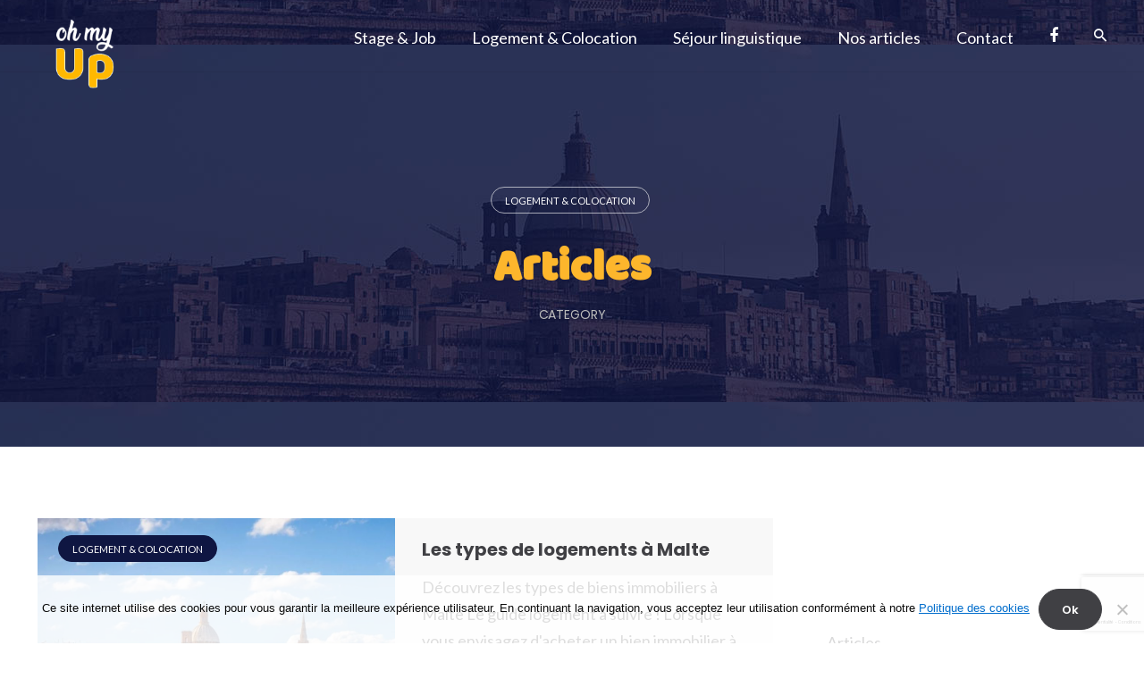

--- FILE ---
content_type: text/html; charset=UTF-8
request_url: https://ohmyup.com/category/articles/page/3/
body_size: 26727
content:
<!DOCTYPE html>

<html lang="fr-FR">

<head>

	<meta charset="UTF-8">

	<meta name="viewport" content="width=device-width, initial-scale=1.0, maximum-scale=1, user-scalable=no">

	<link rel="profile" href="http://gmpg.org/xfn/11">

	<link rel="pingback" href="https://ohmyup.com/xmlrpc.php">



	<meta name='robots' content='index, follow, max-image-preview:large, max-snippet:-1, max-video-preview:-1' />

	<!-- This site is optimized with the Yoast SEO plugin v23.5 - https://yoast.com/wordpress/plugins/seo/ -->
	<title>Articles - Page 3 sur 29 - Oh My UP</title>
	<link rel="canonical" href="https://ohmyup.com/category/articles/page/3/" />
	<link rel="prev" href="https://ohmyup.com/category/articles/page/2/" />
	<link rel="next" href="https://ohmyup.com/category/articles/page/4/" />
	<meta property="og:locale" content="fr_FR" />
	<meta property="og:type" content="article" />
	<meta property="og:title" content="Articles - Page 3 sur 29 - Oh My UP" />
	<meta property="og:url" content="https://ohmyup.com/category/articles/" />
	<meta property="og:site_name" content="Oh My UP" />
	<meta property="og:image" content="https://ohmyup.com/wp-content/uploads/2021/07/logo-fixe-oh-my-up.png" />
	<meta property="og:image:width" content="184" />
	<meta property="og:image:height" content="185" />
	<meta property="og:image:type" content="image/png" />
	<meta name="twitter:card" content="summary_large_image" />
	<script type="application/ld+json" class="yoast-schema-graph">{"@context":"https://schema.org","@graph":[{"@type":"CollectionPage","@id":"https://ohmyup.com/category/articles/","url":"https://ohmyup.com/category/articles/page/3/","name":"Articles - Page 3 sur 29 - Oh My UP","isPartOf":{"@id":"https://ohmyup.com/#website"},"primaryImageOfPage":{"@id":"https://ohmyup.com/category/articles/page/3/#primaryimage"},"image":{"@id":"https://ohmyup.com/category/articles/page/3/#primaryimage"},"thumbnailUrl":"https://ohmyup.com/wp-content/uploads/2023/06/md.jpg","breadcrumb":{"@id":"https://ohmyup.com/category/articles/page/3/#breadcrumb"},"inLanguage":"fr-FR"},{"@type":"ImageObject","inLanguage":"fr-FR","@id":"https://ohmyup.com/category/articles/page/3/#primaryimage","url":"https://ohmyup.com/wp-content/uploads/2023/06/md.jpg","contentUrl":"https://ohmyup.com/wp-content/uploads/2023/06/md.jpg","width":936,"height":620,"caption":"types de logements à Malte"},{"@type":"BreadcrumbList","@id":"https://ohmyup.com/category/articles/page/3/#breadcrumb","itemListElement":[{"@type":"ListItem","position":1,"name":"Accueil","item":"https://www.ohmyup.com/"},{"@type":"ListItem","position":2,"name":"Articles"}]},{"@type":"WebSite","@id":"https://ohmyup.com/#website","url":"https://ohmyup.com/","name":"Oh My UP","description":"Services gratuits aux francophones à Malte.","publisher":{"@id":"https://ohmyup.com/#organization"},"alternateName":"ohmyup","potentialAction":[{"@type":"SearchAction","target":{"@type":"EntryPoint","urlTemplate":"https://ohmyup.com/?s={search_term_string}"},"query-input":{"@type":"PropertyValueSpecification","valueRequired":true,"valueName":"search_term_string"}}],"inLanguage":"fr-FR"},{"@type":"Organization","@id":"https://ohmyup.com/#organization","name":"Oh My UP","url":"https://ohmyup.com/","logo":{"@type":"ImageObject","inLanguage":"fr-FR","@id":"https://ohmyup.com/#/schema/logo/image/","url":"http://ohmyup.com/wp-content/uploads/2023/10/LOGO-OMUP-min.png","contentUrl":"http://ohmyup.com/wp-content/uploads/2023/10/LOGO-OMUP-min.png","width":225,"height":225,"caption":"Oh My UP"},"image":{"@id":"https://ohmyup.com/#/schema/logo/image/"},"sameAs":["https://www.facebook.com/ohmyup","https://www.instagram.com/ohmyup/","https://mt.linkedin.com/company/oh-my-up","https://www.youtube.com/@francaisamalte-officiel"]}]}</script>
	<!-- / Yoast SEO plugin. -->


<link rel='dns-prefetch' href='//widgetlogic.org' />
<link rel='dns-prefetch' href='//www.googletagmanager.com' />
<link rel="alternate" type="application/rss+xml" title="Oh My UP &raquo; Flux" href="https://ohmyup.com/feed/" />
<link rel="alternate" type="application/rss+xml" title="Oh My UP &raquo; Flux des commentaires" href="https://ohmyup.com/comments/feed/" />
<link rel="alternate" type="application/rss+xml" title="Oh My UP &raquo; Flux de la catégorie Articles" href="https://ohmyup.com/category/articles/feed/" />
<script type="text/javascript">
/* <![CDATA[ */
window._wpemojiSettings = {"baseUrl":"https:\/\/s.w.org\/images\/core\/emoji\/14.0.0\/72x72\/","ext":".png","svgUrl":"https:\/\/s.w.org\/images\/core\/emoji\/14.0.0\/svg\/","svgExt":".svg","source":{"concatemoji":"https:\/\/ohmyup.com\/wp-includes\/js\/wp-emoji-release.min.js?ver=6.4.7"}};
/*! This file is auto-generated */
!function(i,n){var o,s,e;function c(e){try{var t={supportTests:e,timestamp:(new Date).valueOf()};sessionStorage.setItem(o,JSON.stringify(t))}catch(e){}}function p(e,t,n){e.clearRect(0,0,e.canvas.width,e.canvas.height),e.fillText(t,0,0);var t=new Uint32Array(e.getImageData(0,0,e.canvas.width,e.canvas.height).data),r=(e.clearRect(0,0,e.canvas.width,e.canvas.height),e.fillText(n,0,0),new Uint32Array(e.getImageData(0,0,e.canvas.width,e.canvas.height).data));return t.every(function(e,t){return e===r[t]})}function u(e,t,n){switch(t){case"flag":return n(e,"\ud83c\udff3\ufe0f\u200d\u26a7\ufe0f","\ud83c\udff3\ufe0f\u200b\u26a7\ufe0f")?!1:!n(e,"\ud83c\uddfa\ud83c\uddf3","\ud83c\uddfa\u200b\ud83c\uddf3")&&!n(e,"\ud83c\udff4\udb40\udc67\udb40\udc62\udb40\udc65\udb40\udc6e\udb40\udc67\udb40\udc7f","\ud83c\udff4\u200b\udb40\udc67\u200b\udb40\udc62\u200b\udb40\udc65\u200b\udb40\udc6e\u200b\udb40\udc67\u200b\udb40\udc7f");case"emoji":return!n(e,"\ud83e\udef1\ud83c\udffb\u200d\ud83e\udef2\ud83c\udfff","\ud83e\udef1\ud83c\udffb\u200b\ud83e\udef2\ud83c\udfff")}return!1}function f(e,t,n){var r="undefined"!=typeof WorkerGlobalScope&&self instanceof WorkerGlobalScope?new OffscreenCanvas(300,150):i.createElement("canvas"),a=r.getContext("2d",{willReadFrequently:!0}),o=(a.textBaseline="top",a.font="600 32px Arial",{});return e.forEach(function(e){o[e]=t(a,e,n)}),o}function t(e){var t=i.createElement("script");t.src=e,t.defer=!0,i.head.appendChild(t)}"undefined"!=typeof Promise&&(o="wpEmojiSettingsSupports",s=["flag","emoji"],n.supports={everything:!0,everythingExceptFlag:!0},e=new Promise(function(e){i.addEventListener("DOMContentLoaded",e,{once:!0})}),new Promise(function(t){var n=function(){try{var e=JSON.parse(sessionStorage.getItem(o));if("object"==typeof e&&"number"==typeof e.timestamp&&(new Date).valueOf()<e.timestamp+604800&&"object"==typeof e.supportTests)return e.supportTests}catch(e){}return null}();if(!n){if("undefined"!=typeof Worker&&"undefined"!=typeof OffscreenCanvas&&"undefined"!=typeof URL&&URL.createObjectURL&&"undefined"!=typeof Blob)try{var e="postMessage("+f.toString()+"("+[JSON.stringify(s),u.toString(),p.toString()].join(",")+"));",r=new Blob([e],{type:"text/javascript"}),a=new Worker(URL.createObjectURL(r),{name:"wpTestEmojiSupports"});return void(a.onmessage=function(e){c(n=e.data),a.terminate(),t(n)})}catch(e){}c(n=f(s,u,p))}t(n)}).then(function(e){for(var t in e)n.supports[t]=e[t],n.supports.everything=n.supports.everything&&n.supports[t],"flag"!==t&&(n.supports.everythingExceptFlag=n.supports.everythingExceptFlag&&n.supports[t]);n.supports.everythingExceptFlag=n.supports.everythingExceptFlag&&!n.supports.flag,n.DOMReady=!1,n.readyCallback=function(){n.DOMReady=!0}}).then(function(){return e}).then(function(){var e;n.supports.everything||(n.readyCallback(),(e=n.source||{}).concatemoji?t(e.concatemoji):e.wpemoji&&e.twemoji&&(t(e.twemoji),t(e.wpemoji)))}))}((window,document),window._wpemojiSettings);
/* ]]> */
</script>

<link rel='stylesheet' id='formidable-css' href='https://ohmyup.com/wp-content/plugins/formidable/css/formidableforms.css?ver=4141840' type='text/css' media='all' />
<style id='wp-emoji-styles-inline-css' type='text/css'>

	img.wp-smiley, img.emoji {
		display: inline !important;
		border: none !important;
		box-shadow: none !important;
		height: 1em !important;
		width: 1em !important;
		margin: 0 0.07em !important;
		vertical-align: -0.1em !important;
		background: none !important;
		padding: 0 !important;
	}
</style>
<link rel='stylesheet' id='wp-block-library-css' href='https://ohmyup.com/wp-includes/css/dist/block-library/style.min.css?ver=6.4.7' type='text/css' media='all' />
<style id='wp-block-library-theme-inline-css' type='text/css'>
.wp-block-audio figcaption{color:#555;font-size:13px;text-align:center}.is-dark-theme .wp-block-audio figcaption{color:hsla(0,0%,100%,.65)}.wp-block-audio{margin:0 0 1em}.wp-block-code{border:1px solid #ccc;border-radius:4px;font-family:Menlo,Consolas,monaco,monospace;padding:.8em 1em}.wp-block-embed figcaption{color:#555;font-size:13px;text-align:center}.is-dark-theme .wp-block-embed figcaption{color:hsla(0,0%,100%,.65)}.wp-block-embed{margin:0 0 1em}.blocks-gallery-caption{color:#555;font-size:13px;text-align:center}.is-dark-theme .blocks-gallery-caption{color:hsla(0,0%,100%,.65)}.wp-block-image figcaption{color:#555;font-size:13px;text-align:center}.is-dark-theme .wp-block-image figcaption{color:hsla(0,0%,100%,.65)}.wp-block-image{margin:0 0 1em}.wp-block-pullquote{border-bottom:4px solid;border-top:4px solid;color:currentColor;margin-bottom:1.75em}.wp-block-pullquote cite,.wp-block-pullquote footer,.wp-block-pullquote__citation{color:currentColor;font-size:.8125em;font-style:normal;text-transform:uppercase}.wp-block-quote{border-left:.25em solid;margin:0 0 1.75em;padding-left:1em}.wp-block-quote cite,.wp-block-quote footer{color:currentColor;font-size:.8125em;font-style:normal;position:relative}.wp-block-quote.has-text-align-right{border-left:none;border-right:.25em solid;padding-left:0;padding-right:1em}.wp-block-quote.has-text-align-center{border:none;padding-left:0}.wp-block-quote.is-large,.wp-block-quote.is-style-large,.wp-block-quote.is-style-plain{border:none}.wp-block-search .wp-block-search__label{font-weight:700}.wp-block-search__button{border:1px solid #ccc;padding:.375em .625em}:where(.wp-block-group.has-background){padding:1.25em 2.375em}.wp-block-separator.has-css-opacity{opacity:.4}.wp-block-separator{border:none;border-bottom:2px solid;margin-left:auto;margin-right:auto}.wp-block-separator.has-alpha-channel-opacity{opacity:1}.wp-block-separator:not(.is-style-wide):not(.is-style-dots){width:100px}.wp-block-separator.has-background:not(.is-style-dots){border-bottom:none;height:1px}.wp-block-separator.has-background:not(.is-style-wide):not(.is-style-dots){height:2px}.wp-block-table{margin:0 0 1em}.wp-block-table td,.wp-block-table th{word-break:normal}.wp-block-table figcaption{color:#555;font-size:13px;text-align:center}.is-dark-theme .wp-block-table figcaption{color:hsla(0,0%,100%,.65)}.wp-block-video figcaption{color:#555;font-size:13px;text-align:center}.is-dark-theme .wp-block-video figcaption{color:hsla(0,0%,100%,.65)}.wp-block-video{margin:0 0 1em}.wp-block-template-part.has-background{margin-bottom:0;margin-top:0;padding:1.25em 2.375em}
</style>
<link rel='stylesheet' id='block-widget-css' href='https://ohmyup.com/wp-content/plugins/widget-logic/block_widget/css/widget.css?ver=1724896061' type='text/css' media='all' />
<style id='classic-theme-styles-inline-css' type='text/css'>
/*! This file is auto-generated */
.wp-block-button__link{color:#fff;background-color:#32373c;border-radius:9999px;box-shadow:none;text-decoration:none;padding:calc(.667em + 2px) calc(1.333em + 2px);font-size:1.125em}.wp-block-file__button{background:#32373c;color:#fff;text-decoration:none}
</style>
<style id='global-styles-inline-css' type='text/css'>
body{--wp--preset--color--black: #000000;--wp--preset--color--cyan-bluish-gray: #abb8c3;--wp--preset--color--white: #ffffff;--wp--preset--color--pale-pink: #f78da7;--wp--preset--color--vivid-red: #cf2e2e;--wp--preset--color--luminous-vivid-orange: #ff6900;--wp--preset--color--luminous-vivid-amber: #fcb900;--wp--preset--color--light-green-cyan: #7bdcb5;--wp--preset--color--vivid-green-cyan: #00d084;--wp--preset--color--pale-cyan-blue: #8ed1fc;--wp--preset--color--vivid-cyan-blue: #0693e3;--wp--preset--color--vivid-purple: #9b51e0;--wp--preset--color--brand-color: #0f1642;--wp--preset--color--blue-dark: #505cfd;--wp--preset--color--dark-strong: #24262B;--wp--preset--color--dark-light: #32353C;--wp--preset--color--grey-strong: #6A707E;--wp--preset--color--grey-light: #949597;--wp--preset--gradient--vivid-cyan-blue-to-vivid-purple: linear-gradient(135deg,rgba(6,147,227,1) 0%,rgb(155,81,224) 100%);--wp--preset--gradient--light-green-cyan-to-vivid-green-cyan: linear-gradient(135deg,rgb(122,220,180) 0%,rgb(0,208,130) 100%);--wp--preset--gradient--luminous-vivid-amber-to-luminous-vivid-orange: linear-gradient(135deg,rgba(252,185,0,1) 0%,rgba(255,105,0,1) 100%);--wp--preset--gradient--luminous-vivid-orange-to-vivid-red: linear-gradient(135deg,rgba(255,105,0,1) 0%,rgb(207,46,46) 100%);--wp--preset--gradient--very-light-gray-to-cyan-bluish-gray: linear-gradient(135deg,rgb(238,238,238) 0%,rgb(169,184,195) 100%);--wp--preset--gradient--cool-to-warm-spectrum: linear-gradient(135deg,rgb(74,234,220) 0%,rgb(151,120,209) 20%,rgb(207,42,186) 40%,rgb(238,44,130) 60%,rgb(251,105,98) 80%,rgb(254,248,76) 100%);--wp--preset--gradient--blush-light-purple: linear-gradient(135deg,rgb(255,206,236) 0%,rgb(152,150,240) 100%);--wp--preset--gradient--blush-bordeaux: linear-gradient(135deg,rgb(254,205,165) 0%,rgb(254,45,45) 50%,rgb(107,0,62) 100%);--wp--preset--gradient--luminous-dusk: linear-gradient(135deg,rgb(255,203,112) 0%,rgb(199,81,192) 50%,rgb(65,88,208) 100%);--wp--preset--gradient--pale-ocean: linear-gradient(135deg,rgb(255,245,203) 0%,rgb(182,227,212) 50%,rgb(51,167,181) 100%);--wp--preset--gradient--electric-grass: linear-gradient(135deg,rgb(202,248,128) 0%,rgb(113,206,126) 100%);--wp--preset--gradient--midnight: linear-gradient(135deg,rgb(2,3,129) 0%,rgb(40,116,252) 100%);--wp--preset--font-size--small: 13px;--wp--preset--font-size--medium: 20px;--wp--preset--font-size--large: 17px;--wp--preset--font-size--x-large: 42px;--wp--preset--font-size--extra-small: 12px;--wp--preset--font-size--normal: 14px;--wp--preset--font-size--larger: 20px;--wp--preset--spacing--20: 0.44rem;--wp--preset--spacing--30: 0.67rem;--wp--preset--spacing--40: 1rem;--wp--preset--spacing--50: 1.5rem;--wp--preset--spacing--60: 2.25rem;--wp--preset--spacing--70: 3.38rem;--wp--preset--spacing--80: 5.06rem;--wp--preset--shadow--natural: 6px 6px 9px rgba(0, 0, 0, 0.2);--wp--preset--shadow--deep: 12px 12px 50px rgba(0, 0, 0, 0.4);--wp--preset--shadow--sharp: 6px 6px 0px rgba(0, 0, 0, 0.2);--wp--preset--shadow--outlined: 6px 6px 0px -3px rgba(255, 255, 255, 1), 6px 6px rgba(0, 0, 0, 1);--wp--preset--shadow--crisp: 6px 6px 0px rgba(0, 0, 0, 1);}:where(.is-layout-flex){gap: 0.5em;}:where(.is-layout-grid){gap: 0.5em;}body .is-layout-flow > .alignleft{float: left;margin-inline-start: 0;margin-inline-end: 2em;}body .is-layout-flow > .alignright{float: right;margin-inline-start: 2em;margin-inline-end: 0;}body .is-layout-flow > .aligncenter{margin-left: auto !important;margin-right: auto !important;}body .is-layout-constrained > .alignleft{float: left;margin-inline-start: 0;margin-inline-end: 2em;}body .is-layout-constrained > .alignright{float: right;margin-inline-start: 2em;margin-inline-end: 0;}body .is-layout-constrained > .aligncenter{margin-left: auto !important;margin-right: auto !important;}body .is-layout-constrained > :where(:not(.alignleft):not(.alignright):not(.alignfull)){max-width: var(--wp--style--global--content-size);margin-left: auto !important;margin-right: auto !important;}body .is-layout-constrained > .alignwide{max-width: var(--wp--style--global--wide-size);}body .is-layout-flex{display: flex;}body .is-layout-flex{flex-wrap: wrap;align-items: center;}body .is-layout-flex > *{margin: 0;}body .is-layout-grid{display: grid;}body .is-layout-grid > *{margin: 0;}:where(.wp-block-columns.is-layout-flex){gap: 2em;}:where(.wp-block-columns.is-layout-grid){gap: 2em;}:where(.wp-block-post-template.is-layout-flex){gap: 1.25em;}:where(.wp-block-post-template.is-layout-grid){gap: 1.25em;}.has-black-color{color: var(--wp--preset--color--black) !important;}.has-cyan-bluish-gray-color{color: var(--wp--preset--color--cyan-bluish-gray) !important;}.has-white-color{color: var(--wp--preset--color--white) !important;}.has-pale-pink-color{color: var(--wp--preset--color--pale-pink) !important;}.has-vivid-red-color{color: var(--wp--preset--color--vivid-red) !important;}.has-luminous-vivid-orange-color{color: var(--wp--preset--color--luminous-vivid-orange) !important;}.has-luminous-vivid-amber-color{color: var(--wp--preset--color--luminous-vivid-amber) !important;}.has-light-green-cyan-color{color: var(--wp--preset--color--light-green-cyan) !important;}.has-vivid-green-cyan-color{color: var(--wp--preset--color--vivid-green-cyan) !important;}.has-pale-cyan-blue-color{color: var(--wp--preset--color--pale-cyan-blue) !important;}.has-vivid-cyan-blue-color{color: var(--wp--preset--color--vivid-cyan-blue) !important;}.has-vivid-purple-color{color: var(--wp--preset--color--vivid-purple) !important;}.has-black-background-color{background-color: var(--wp--preset--color--black) !important;}.has-cyan-bluish-gray-background-color{background-color: var(--wp--preset--color--cyan-bluish-gray) !important;}.has-white-background-color{background-color: var(--wp--preset--color--white) !important;}.has-pale-pink-background-color{background-color: var(--wp--preset--color--pale-pink) !important;}.has-vivid-red-background-color{background-color: var(--wp--preset--color--vivid-red) !important;}.has-luminous-vivid-orange-background-color{background-color: var(--wp--preset--color--luminous-vivid-orange) !important;}.has-luminous-vivid-amber-background-color{background-color: var(--wp--preset--color--luminous-vivid-amber) !important;}.has-light-green-cyan-background-color{background-color: var(--wp--preset--color--light-green-cyan) !important;}.has-vivid-green-cyan-background-color{background-color: var(--wp--preset--color--vivid-green-cyan) !important;}.has-pale-cyan-blue-background-color{background-color: var(--wp--preset--color--pale-cyan-blue) !important;}.has-vivid-cyan-blue-background-color{background-color: var(--wp--preset--color--vivid-cyan-blue) !important;}.has-vivid-purple-background-color{background-color: var(--wp--preset--color--vivid-purple) !important;}.has-black-border-color{border-color: var(--wp--preset--color--black) !important;}.has-cyan-bluish-gray-border-color{border-color: var(--wp--preset--color--cyan-bluish-gray) !important;}.has-white-border-color{border-color: var(--wp--preset--color--white) !important;}.has-pale-pink-border-color{border-color: var(--wp--preset--color--pale-pink) !important;}.has-vivid-red-border-color{border-color: var(--wp--preset--color--vivid-red) !important;}.has-luminous-vivid-orange-border-color{border-color: var(--wp--preset--color--luminous-vivid-orange) !important;}.has-luminous-vivid-amber-border-color{border-color: var(--wp--preset--color--luminous-vivid-amber) !important;}.has-light-green-cyan-border-color{border-color: var(--wp--preset--color--light-green-cyan) !important;}.has-vivid-green-cyan-border-color{border-color: var(--wp--preset--color--vivid-green-cyan) !important;}.has-pale-cyan-blue-border-color{border-color: var(--wp--preset--color--pale-cyan-blue) !important;}.has-vivid-cyan-blue-border-color{border-color: var(--wp--preset--color--vivid-cyan-blue) !important;}.has-vivid-purple-border-color{border-color: var(--wp--preset--color--vivid-purple) !important;}.has-vivid-cyan-blue-to-vivid-purple-gradient-background{background: var(--wp--preset--gradient--vivid-cyan-blue-to-vivid-purple) !important;}.has-light-green-cyan-to-vivid-green-cyan-gradient-background{background: var(--wp--preset--gradient--light-green-cyan-to-vivid-green-cyan) !important;}.has-luminous-vivid-amber-to-luminous-vivid-orange-gradient-background{background: var(--wp--preset--gradient--luminous-vivid-amber-to-luminous-vivid-orange) !important;}.has-luminous-vivid-orange-to-vivid-red-gradient-background{background: var(--wp--preset--gradient--luminous-vivid-orange-to-vivid-red) !important;}.has-very-light-gray-to-cyan-bluish-gray-gradient-background{background: var(--wp--preset--gradient--very-light-gray-to-cyan-bluish-gray) !important;}.has-cool-to-warm-spectrum-gradient-background{background: var(--wp--preset--gradient--cool-to-warm-spectrum) !important;}.has-blush-light-purple-gradient-background{background: var(--wp--preset--gradient--blush-light-purple) !important;}.has-blush-bordeaux-gradient-background{background: var(--wp--preset--gradient--blush-bordeaux) !important;}.has-luminous-dusk-gradient-background{background: var(--wp--preset--gradient--luminous-dusk) !important;}.has-pale-ocean-gradient-background{background: var(--wp--preset--gradient--pale-ocean) !important;}.has-electric-grass-gradient-background{background: var(--wp--preset--gradient--electric-grass) !important;}.has-midnight-gradient-background{background: var(--wp--preset--gradient--midnight) !important;}.has-small-font-size{font-size: var(--wp--preset--font-size--small) !important;}.has-medium-font-size{font-size: var(--wp--preset--font-size--medium) !important;}.has-large-font-size{font-size: var(--wp--preset--font-size--large) !important;}.has-x-large-font-size{font-size: var(--wp--preset--font-size--x-large) !important;}
.wp-block-navigation a:where(:not(.wp-element-button)){color: inherit;}
:where(.wp-block-post-template.is-layout-flex){gap: 1.25em;}:where(.wp-block-post-template.is-layout-grid){gap: 1.25em;}
:where(.wp-block-columns.is-layout-flex){gap: 2em;}:where(.wp-block-columns.is-layout-grid){gap: 2em;}
.wp-block-pullquote{font-size: 1.5em;line-height: 1.6;}
</style>
<link rel='stylesheet' id='contact-form-7-css' href='https://ohmyup.com/wp-content/plugins/contact-form-7/includes/css/styles.css?ver=5.9.8' type='text/css' media='all' />
<link rel='stylesheet' id='cookie-notice-front-css' href='https://ohmyup.com/wp-content/plugins/cookie-notice/css/front.min.css?ver=2.5.10' type='text/css' media='all' />
<link rel='stylesheet' id='uaf_client_css-css' href='https://ohmyup.com/wp-content/uploads/useanyfont/uaf.css?ver=1740491282' type='text/css' media='all' />
<link rel='stylesheet' id='wpcf7-redirect-script-frontend-css' href='https://ohmyup.com/wp-content/plugins/wpcf7-redirect/build/assets/frontend-script.css?ver=2c532d7e2be36f6af233' type='text/css' media='all' />
<link rel='stylesheet' id='parent-style-css' href='https://ohmyup.com/wp-content/themes/norebro/style.css?ver=6.4.7' type='text/css' media='all' />
<link rel='stylesheet' id='norebro-style-css' href='https://ohmyup.com/wp-content/themes/norebro-child/style.css?ver=1.2.0' type='text/css' media='all' />
<style id='norebro-style-inline-css' type='text/css'>
#masthead.site-header, #mega-menu-wrap ul li, #mega-menu-wrap > ul#primary-menu > li, #masthead .menu-other > li > a, #masthead.site-header .header-bottom .copyright {font-family:'Lato', sans-serif;font-size:25;font-style:inherit;font-weight:500;color:#ffffff;}#masthead.site-header{}#masthead.header-fixed #mega-menu-wrap > ul > li > a, #masthead.header-fixed .menu-other > li > a {color:#0f1642;}#masthead.site-header.header-fixed{background-color:#ffffff;}#masthead.site-header{border-bottom-style:solid;}#masthead.site-header.header-fixed{border:none;}.header-title .bg-image{background-color:#0f1642;background-image:url('https://ohmyup.com/wp-content/uploads/2023/06/md.jpg');background-size:auto;}.header-title::after{background-color:transparent;}.header-title h1.page-title{font-size:50px;font-weight:600;color:#fdb62c;}.norebro-bar{background-color:rgba(255,255,255,0.01);}.bar-hamburger{}body .site-content{background-color:#ffffff;background-size:auto;background-position:center center;background-repeat: repeat;}.widget a:hover, p a, #comments p a, .page-content p a, .post .entry-content p a, #comments.comments-area a.comment-reply-link,#comments.comments-area a.comment-edit-link, .comments-area a:hover, .post .entry-content ul a, .post .entry-content ol a{color:#fdb62c;}.widget_search form input, input:not([type="submit"]), textarea, select, .comments-area .comment-respond:after,.comments-area .comment-list > li, .comments-area .comment-respond:before, .blog-grid.grid-4{border-color:#fdb62c;}@media screen and (min-width: 769px){ #mega-menu-wrap > ul .sub-nav .sub-menu-wide > .mega-menu-item > a.menu-link {border-color:#fdb62c;}}.page-preloader .loader .la-dark {color:#fdb62c;}.page-preloader{background-color:#ffffff;}.scroll-top{opacity:.6;border-color:#0f1642;}.scroll-top:hover{opacity:.9;border-color:#0f1642;}footer.site-footer{background-color:#0f1642;background-size:cover;}.site-footer .widget,.site-footer .widget p,.site-footer .widget .subtitle,.site-footer .widget a,.site-footer .widget .widget-title, .site-footer .widget a:hover, .site-footer .widget h3 a, .site-footer .widget h4 a,.site-footer .widgets .socialbar a.social.outline span,.site-footer .widgets input,.site-footer input:not([type="submit"]):hover, .site-footer .widget_recent_comments .comment-author-link,.site-footer .widgets input:focus,.site-footer .widget_norebro_widget_subscribe button.btn,.site-footer .widgets select,.site-footer .widget_tag_cloud .tagcloud a,.site-footer .widget_tag_cloud .tagcloud a:hover{}.site-footer .widget_norebro_widget_subscribe button.btn, .site-footer .widget_norebro_widget_subscribe button.btn:hover,.site-footer input:not([type="submit"]), .site-footer input:not([type="submit"]):focus,.site-footer .widgets .socialbar a.social.outline,.site-footer .widgets select,.site-footer .widget_tag_cloud .tagcloud a,.site-footer .widget_tag_cloud .tagcloud a:hover{}.site-footer .widget_norebro_widget_subscribe button.btn:hover, .site-footer .widgets .socialbar a.social.outline:hover{}body, .font-main, .font-main a, p{font-family:'Lato', sans-serif;font-size:18;}input, select, textarea, .accordion-box .buttons h5.title, .woocommerce div.product accordion-box.outline h5{font-family:'Lato', sans-serif;font-size:18;}h1, h2, h3, h3.second-title, h4 ,h5, .counter-box .count, .counter-box .counter-box-count, h1 a, h2 a, h3 a, h4 a, h5 a{font-family:'Poppins', sans-serif;}.countdown-box .box-time .box-count, .chart-box-pie-content{font-family:'Poppins', sans-serif;}button, .btn, a.btn, input[type="submit"], .socialbar.boxed-fullwidth a .social-text, .breadcrumbs, .font-titles, h1, h2, h3, h4, h5, h6, .countdown-box .box-time .box-count, .counter-box .counter-box-count, .vc_row .vc-bg-side-text, .slider-vertical-numbers li, .slider-vertical-numbers > div, .slider-vertical-numbers > .owl-dot, .slider-vertical-dots li, .slider-vertical-dots > div, .slider-vertical-dots > .owl-dot, .socialbar.inline a, .socialbar.boxed a .social-text, .widget_calendar caption, .breadcrumbs, nav.pagination, #masthead .site-title, #masthead .site-title a, .header-search form input, #mega-menu-wrap > ul > li, #masthead .menu-other > li > a, #masthead .menu-other > li .submenu .sub-nav.languages li a, .fullscreen-navigation .languages, .portfolio-sorting li, .portfolio-item.grid-4 .more, .portfolio-item.grid-5 .more, .portfolio-grid-4 .scroll, .portfolio-grid-5 .scroll, .portfolio-grid-7 .scroll{font-family:'Poppins', sans-serif;}.portfolio-item h4, .portfolio-item h4.title, .portfolio-item h4 a, .portfolio-item-2 h4, .portfolio-item-2 h4.title, .portfolio-item-2 h4 a, .woocommerce ul.products li.product a{font-family:'Poppins', sans-serif;font-size:inherit;line-height:inherit;}.blog-item h3.title{font-family:'Poppins', sans-serif;line-height: initial;} .blog-item h3.title a{font-size: initial;}.portfolio-item-2 h4{font-family:'Poppins', sans-serif;}.accordion-box .title:hover .control,.accordion-box .item.active .control,.accordion-box.title-brand-color .title,.accordion-box.active-brand-color .item.active .control,.accordion-box.active-brand-color .title:hover .control,.slider .owl-dot.brand,.socialbar.brand a:hover,.socialbar.brand.outline a,.socialbar.brand.flat a,.socialbar.brand.inline a:hover,.video-module .btn-play.outline.btn-brand,.video-module.boxed:hover .btn-play.btn-brand,.widget_tag_cloud .tagcloud a:hover, .widget_product_tag_cloud .tagcloud a:hover,.widget_nav_menu .menu-item a:hover,.widget_pages .menu-item a:hover,.widget_nav_menu .current-menu-item a,.widget_pages .current-menu-item a,.widget-sidebar-menu-left .menu-item a:hover,.widget_rss ul a,.widget_norebro_widget_recent_posts ul.recent-posts-list h4 a:hover,.widget_norebro_widget_login a,.widget div.star-rating:before,.widget div.star-rating span:before, .widget span.star-rating:before,.widget span.star-rating span:before,a:hover,p a,.btn-brand:hover,.btn-outline.btn-brand,a.btn-outline.btn-brand,.btn-outline.btn-brand.disabled:hover,a.btn-outline.btn-brand.disabled:hover,.btn-link.btn-brand,a.btn-link.btn-brand,a.tag:hover,.tag-wrap a:hover,a[class^="tag-link-"]:hover,nav.pagination li a.page-numbers.active,.fullscreen-navigation .copyright .content > a,.fullscreen-navigation.simple ul.menu li:hover > a,.fullscreen-navigation.centered .fullscreen-menu-wrap ul.menu > li a:hover,.post-navigation .box-wrap > a:hover h4, .post-navigation .box-wrap > a:hover .icon,.bar .content a:hover,.bar .share .links a:hover,.portfolio-sorting li a:hover,.portfolio-item h4.title a:hover, .portfolio-item .widget h4 a:hover, .widget .portfolio-item h4 a:hover,.portfolio-item .category.outline,.portfolio-item.grid-2:hover h4.title, .portfolio-item.grid-2:hover .widget h4, .widget .portfolio-item.grid-2:hover h4,.portfolio-item.grid-2.hover-2 .overlay span,.portfolio-item.grid-5 .more span,.blog-grid .tags a:hover,.blog-grid:hover h3 a,.blog-grid.grid-4:hover .tags a,.post .entry-content a,.page-links a,.entry-footer .share .title:hover,.toggle-post:hover .arrow,.toggle-post:hover .content h3,.post .comments-link a:hover,.comments-area .comment-body .comment-meta .reply a,.comments-area .comment-body .comment-meta a.comment-edit-link,.comments-area .reply a,.comments-area .reply-cancle a,.comments-area a.comment-edit-link,input.brand-color,input[type="submit"].brand-color,button.brand-color,a.brand-color,div.brand-color,span.brand-color,input.brand-color-hover:hover,input[type="submit"].brand-color-hover:hover,button.brand-color-hover:hover,a.brand-color-hover:hover,div.brand-color-hover:hover,span.brand-color-hover:hover,.brand-color,.brand-color-after:after,.brand-color-before:before,.brand-color-hover:hover,.brand-color-hover-after:after,.brand-color-hover-before:before,.woocommerce .product div.summary .woo-review-link:hover,.woocommerce .product .product_meta a,ul.woo-products li.product:hover h3 a,.woocommerce form.login a,.woocommerce #payment li.wc_payment_method a.about_paypal,.woocommerce .woo-my-nav li.is-active a,.woocommerce .woo-my-content p a:hover, .has-brand-color-color, .is-style-outline .has-brand-color-color {color:#0f1642;}.video-module.btn-brand-color-hover:hover .btn-play .icon,.brand-color-i,.brand-color-after-i:after,.brand-color-before-i:before,.brand-color-hover-i:hover,.brand-color-hover-i-after:after,.brand-color-hover-i-before:before{color:#0f1642 !important;}.accordion-box.outline.title-brand-border-color .title,.contact-form.without-label-offset .focus.active,.contact-form.flat input:not([type="submit"]):focus, .contact-form.flat select:focus, .contact-form.flat textarea:focus,.socialbar.brand a,.video-module .btn-play.btn-brand,.widget_tag_cloud .tagcloud a:hover, .widget_product_tag_cloud .tagcloud a:hover,.widget_calendar tbody tr td#today,.btn-brand,.btn-outline.btn-brand,a.btn-outline.btn-brand,.btn-outline.btn-brand:hover,a.btn-outline.btn-brand:hover,.btn-outline.btn-brand.disabled:hover,a.btn-outline.btn-brand.disabled:hover,input:not([type="submit"]):focus,textarea:focus,select:focus,a.tag:hover,.tag-wrap a:hover,a[class^="tag-link-"]:hover,.portfolio-gallery .gallery-content .tag,.header-search form input:focus,.fullscreen-navigation.simple ul.menu li:hover > a:after, .fullscreen-navigation.simple ul.menu li:hover > a:before,.portfolio-item .category.outline,.portfolio-page.fullscreen .content .tag,.portfolio-page.portfolio-header-title.invert .tag,.entry-footer .share .title:hover,input.brand-border-color,input[type="submit"].brand-border-color,button.brand-border-color,a.brand-border-color,div.brand-border-color,span.brand-border-color,input.brand-border-color-hover:hover,input[type="submit"].brand-border-color-hover:hover,button.brand-border-color-hover:hover,a.brand-border-color-hover:hover,div.brand-border-color-hover:hover,span.brand-border-color-hover:hover,.brand-border-color,.brand-border-color-after:after,.brand-border-color-before:before,.brand-border-color-hover:hover,.brand-border-color-hover-after:after,.brand-border-color-hover-before:before, .has-brand-color-background-color, .is-style-outline .has-brand-color-color {border-color:#0f1642;}.brand-border-color-i,.brand-border-color-after-i:after,.brand-border-color-before-i:before,.brand-border-color-hover-i:hover,.brand-border-color-hover-i-after:after,.brand-border-color-hover-i-before:before{border-color:#0f1642 !important;}.divider,h1.with-divider:after, h2.with-divider:after, h3.with-divider:after, h4.with-divider:after, h5.with-divider:after, h6.with-divider:after,.accordion-box.title-brand-bg-color .title,.list-box li:after, .widget_recent_comments li:after, .widget_recent_entries li:after, .widget_meta li:after, .widget_archive li:after, .widget_nav_menu li:after,.widget_pages li:after, .widget_categories li:after, .widget_rss li:after, .widget_product_categories li:after,.list-box.icon-fill li .icon, .icon-fill.widget_recent_comments li .icon, .icon-fill.widget_recent_entries li .icon, .icon-fill.widget_meta li .icon, .icon-fill.widget_archive li .icon, .icon-fill.widget_nav_menu li .icon,.icon-fill.widget_pages li .icon, .icon-fill.widget_categories li .icon, .icon-fill.widget_rss li .icon, .icon-fill.widget_product_categories li .icon,.socialbar.brand a,.socialbar.brand.outline a:hover,.socialbar.brand.flat a:hover,.video-module .btn-play.btn-brand,.video-module.boxed:hover .btn-play.outline.btn-brand,.widget_calendar caption,.widget_price_filter .ui-slider-range,.widget_price_filter .ui-slider-handle:after,a.hover-underline.underline-brand:before,.btn-brand,button[disabled].btn-brand:hover,input[type="submit"][disabled].btn-brand:hover,.btn-outline.btn-brand:hover,a.btn-outline.btn-brand:hover,.radio input:checked + .input:after,.radio:hover input:checked + .input:after,.portfolio-gallery .gallery-content .tag,nav.pagination li a.hover-underline:before,.portfolio-sorting li a:hover .name:before,.portfolio-item .category,.portfolio-page.fullscreen .content .tag,.portfolio-page.portfolio-header-title.invert .tag,input.brand-bg-color,input[type="submit"].brand-bg-color,button.brand-bg-color,a.brand-bg-color,div.brand-bg-color,span.brand-bg-color,input.brand-bg-color-hover:hover,input[type="submit"].brand-bg-color-hover:hover,button.brand-bg-color-hover:hover,a.brand-bg-color-hover:hover,div.brand-bg-color-hover:hover,span.brand-bg-color-hover:hover,.brand-bg-color,.brand-bg-color-after:after,.brand-bg-color-before:before,.brand-bg-color-hover:hover,.brand-bg-color-hover-after:after,.brand-bg-color-hover-before:before,.woocommerce .product .product_meta > span:after,.select2-dropdown .select2-results__option[aria-selected="true"],.woocommerce .woo-my-content mark, .has-brand-color-background-color {background-color:#0f1642;}.brand-bg-color-i,.brand-bg-color-after-i:after,.brand-bg-color-before-i:before,.brand-bg-color-hover-i:hover,.brand-bg-color-hover-i-after:after,.brand-bg-color-hover-i-before:before{background-color:#0f1642 !important;}<!-- Début de widget de badge Calendly --><link href="https://assets.calendly.com/assets/external/widget.css" rel="stylesheet"><script src="https://assets.calendly.com/assets/external/widget.js" type="text/javascript" async></script><script type="text/javascript">window.onload = function() { Calendly.initBadgeWidget({ url: 'https://calendly.com/baptistefiguiere/francais-a-malte', text: 'Prendre rendez-vous', color: '#0069ff', textColor: '#ffffff' }); }</script><!-- Fin de widget de badge Calendly -->@media screen and (min-width: 1025px){.subheader,.subheader .content,.subheader .social-bar li a{height:120px;max-height:120px;line-height:120px;}header#masthead.site-header.header-fixed,#masthead.site-header.header-fixed .header-wrap{height:120px;max-height:120px;line-height:120px;}.header-title{height:300px;min-height:300px;}}@media screen and (max-width: 767px){#masthead #site-navigation.main-nav, #masthead #site-navigation.main-nav #mega-menu-wrap #primary-menu .mega-menu-item .sub-nav ul.sub-menu, #masthead #site-navigation.main-nav #mega-menu-wrap #primary-menu .mega-menu-item .sub-nav ul.sub-sub-menu{background-color:rgba(15,22,66,0.8);}}
</style>
<link rel='stylesheet' id='norebro-grid-css' href='https://ohmyup.com/wp-content/themes/norebro/assets/css/grid.min.css?ver=6.4.7' type='text/css' media='all' />
<style id='akismet-widget-style-inline-css' type='text/css'>

			.a-stats {
				--akismet-color-mid-green: #357b49;
				--akismet-color-white: #fff;
				--akismet-color-light-grey: #f6f7f7;

				max-width: 350px;
				width: auto;
			}

			.a-stats * {
				all: unset;
				box-sizing: border-box;
			}

			.a-stats strong {
				font-weight: 600;
			}

			.a-stats a.a-stats__link,
			.a-stats a.a-stats__link:visited,
			.a-stats a.a-stats__link:active {
				background: var(--akismet-color-mid-green);
				border: none;
				box-shadow: none;
				border-radius: 8px;
				color: var(--akismet-color-white);
				cursor: pointer;
				display: block;
				font-family: -apple-system, BlinkMacSystemFont, 'Segoe UI', 'Roboto', 'Oxygen-Sans', 'Ubuntu', 'Cantarell', 'Helvetica Neue', sans-serif;
				font-weight: 500;
				padding: 12px;
				text-align: center;
				text-decoration: none;
				transition: all 0.2s ease;
			}

			/* Extra specificity to deal with TwentyTwentyOne focus style */
			.widget .a-stats a.a-stats__link:focus {
				background: var(--akismet-color-mid-green);
				color: var(--akismet-color-white);
				text-decoration: none;
			}

			.a-stats a.a-stats__link:hover {
				filter: brightness(110%);
				box-shadow: 0 4px 12px rgba(0, 0, 0, 0.06), 0 0 2px rgba(0, 0, 0, 0.16);
			}

			.a-stats .count {
				color: var(--akismet-color-white);
				display: block;
				font-size: 1.5em;
				line-height: 1.4;
				padding: 0 13px;
				white-space: nowrap;
			}
		
</style>
<link rel='stylesheet' id='fo-fonts-declaration-css' href='https://ohmyup.com/wp-content/uploads/font-organizer/fo-declarations.css?ver=6.4.7' type='text/css' media='all' />
<link rel='stylesheet' id='fo-fonts-elements-css' href='https://ohmyup.com/wp-content/uploads/font-organizer/fo-elements.css?ver=6.4.7' type='text/css' media='all' />
<script type="text/javascript" id="cookie-notice-front-js-before">
/* <![CDATA[ */
var cnArgs = {"ajaxUrl":"https:\/\/ohmyup.com\/wp-admin\/admin-ajax.php","nonce":"c54e30e95a","hideEffect":"fade","position":"bottom","onScroll":false,"onScrollOffset":100,"onClick":false,"cookieName":"cookie_notice_accepted","cookieTime":2592000,"cookieTimeRejected":2592000,"globalCookie":false,"redirection":false,"cache":true,"revokeCookies":false,"revokeCookiesOpt":"manual"};
/* ]]> */
</script>
<script type="text/javascript" src="https://ohmyup.com/wp-content/plugins/cookie-notice/js/front.min.js?ver=2.5.10" id="cookie-notice-front-js"></script>
<script type="text/javascript" src="https://ohmyup.com/wp-includes/js/jquery/jquery.min.js?ver=3.7.1" id="jquery-core-js"></script>
<script type="text/javascript" src="https://ohmyup.com/wp-includes/js/jquery/jquery-migrate.min.js?ver=3.4.1" id="jquery-migrate-js"></script>
<script type="text/javascript" id="track-the-click-js-extra">
/* <![CDATA[ */
var ajax_var = {"nonce":"d844764588"};
var ttc_data = {"proBeacon":""};
/* ]]> */
</script>
<script type="text/javascript" src="https://ohmyup.com/wp-content/plugins/track-the-click/public/js/track-the-click-public.js?ver=0.4.0" id="track-the-click-js" data-noptimize="true" data-no-optimize="1"></script>
<script type="text/javascript" id="track-the-click-js-after" data-noptimize="true" data-no-optimize="1">
/* <![CDATA[ */
function getHomeURL() {return "https://ohmyup.com";}
function getPostID() {return 0;}
function showClickCounts() {return false;}
/* ]]> */
</script>
<link rel="https://api.w.org/" href="https://ohmyup.com/wp-json/" /><link rel="alternate" type="application/json" href="https://ohmyup.com/wp-json/wp/v2/categories/16" /><link rel="EditURI" type="application/rsd+xml" title="RSD" href="https://ohmyup.com/xmlrpc.php?rsd" />
<meta name="generator" content="WordPress 6.4.7" />
	<link rel="preconnect" href="https://fonts.googleapis.com">
	<link rel="preconnect" href="https://fonts.gstatic.com">
	<link href='https://fonts.googleapis.com/css2?display=swap&family=Baloo+Thambi' rel='stylesheet'><meta name="generator" content="Site Kit by Google 1.148.0" /><!-- Global site tag (gtag.js) - Google Analytics -->
<script async src="https://www.googletagmanager.com/gtag/js?id=UA-138274678-1"></script>
<script>
  window.dataLayer = window.dataLayer || [];
  function gtag(){dataLayer.push(arguments);}
  gtag('js', new Date());

  gtag('config', 'UA-138274678-1');
</script>
<!-- Facebook Pixel Code -->
<script>
  !function(f,b,e,v,n,t,s)
  {if(f.fbq)return;n=f.fbq=function(){n.callMethod?
  n.callMethod.apply(n,arguments):n.queue.push(arguments)};
  if(!f._fbq)f._fbq=n;n.push=n;n.loaded=!0;n.version='2.0';
  n.queue=[];t=b.createElement(e);t.async=!0;
  t.src=v;s=b.getElementsByTagName(e)[0];
  s.parentNode.insertBefore(t,s)}(window, document,'script',
  'https://connect.facebook.net/en_US/fbevents.js');
  fbq('init', '628880747535399');
  fbq('track', 'PageView');
</script>
<noscript><img height="1" width="1" style="display:none"
  src="https://www.facebook.com/tr?id=628880747535399&ev=PageView&noscript=1"
/></noscript>
<!-- End Facebook Pixel Code -->
<script>
  fbq('track', 'ViewContent');
</script>
<script>
  fbq('track', 'CompleteRegistration');
</script><meta name="generator" content="Powered by WPBakery Page Builder - drag and drop page builder for WordPress."/>
<noscript><style>.lazyload[data-src]{display:none !important;}</style></noscript><style>.lazyload{background-image:none !important;}.lazyload:before{background-image:none !important;}</style><style type="text/css">.broken_link, a.broken_link {
	text-decoration: line-through;
}</style><link rel="icon" href="https://ohmyup.com/wp-content/uploads/2021/02/cropped-logo-1-32x32.png" sizes="32x32" />
<link rel="icon" href="https://ohmyup.com/wp-content/uploads/2021/02/cropped-logo-1-192x192.png" sizes="192x192" />
<link rel="apple-touch-icon" href="https://ohmyup.com/wp-content/uploads/2021/02/cropped-logo-1-180x180.png" />
<meta name="msapplication-TileImage" content="https://ohmyup.com/wp-content/uploads/2021/02/cropped-logo-1-270x270.png" />
		<style type="text/css" id="wp-custom-css">
			h5 {
    font-size: 24px;
    text-transform: none;
    color: #fdb62c;
	font-family: Nature !important;
}
h2{
    color: #0f1642; 
    font-size:42px;
}

#mega-menu-wrap > ul > li > a {
    line-height: inherit;
    padding: 0 20px;
    font-size: 18px !important;
    font-weight: 400;
}



#masthead.header-4 .site-title a {
    margin-left: -30px !important;
}

/* logo height*/
#masthead .site-title img, #masthead .site-title a img {
	max-height: 120px;}

/*sticky header*/
#masthead.header-fixed .site-branding .site-title img, #masthead.header-fixed .site-branding .site-title a img {
    max-height: 100px;
	margin-top: 10px;
}

.blog-grid.grid-3 footer {
    display: none;
}

.blog-grid footer {
    display: none;
}

.blog-grid.grid-4 {
    background: #f2f3f4;
}

.norebro-bar {
    background-color: rgba(255,255,255,0.01);
    display: none;
}



/*.header-title h1.page-title {
	font-size:40px;
}*/


/*ICONS ARTICLES*/

#main .post .entry-content h3{
	color:#0f1642;
}
.icon-box h3{
font-weight: 400;
}


/*.page-container.without-breadcrumbs {
    margin-top: 0px;
}*/

.vc_toggle_title>h4 {
    display: inline;
    color: #fdb62c;
}

#gdrf-data-type-export{
	display:none;
}

p{
	font-size:18px;
}

.widget_nav_menu .current-menu-item a{
	color:#fdb62c;
}

.site-footer .widget p{
	color:#ffffff;
	font-size:15px;
}
/* cotegories background */
.category-offres-packages .header-title .bg-image {
    background-color: #0f1642;
    background-image: url(http://www.lisaclic.com/OHMYUP/wp-content/uploads/2019/03/HEADER-MALTE-contact.jpg) !important;
    background-size: auto;
}

.category-offres-coup-de-coeur .header-title .bg-image {
    background-color: #0f1642;
    background-image: url(http://www.lisaclic.com/OHMYUP/wp-content/uploads/2019/03/HEADER-MALTE-contact.jpg) !important;
    background-size: auto;
}

.category-logement-colocation-articles .header-title .bg-image {
    background-color: #0f1642;
    background-image: url(http://www.lisaclic.com/OHMYUP/wp-content/uploads/2019/03/HEADER-MALTE-contact.jpg) !important;
    background-size: auto;
}

.category-stage-job-article .header-title .bg-image {
    background-color: #0f1642;
    background-image: url(http://www.lisaclic.com/OHMYUP/wp-content/uploads/2019/03/HEADER-MALTE-contact.jpg) !important;
    background-size: auto;
}

.category-sejour-linguistique-articles .header-title .bg-image {
    background-color: #0f1642;
    background-image: url(http://www.lisaclic.com/OHMYUP/wp-content/uploads/2019/03/HEADER-MALTE-contact.jpg) !important;
    background-size: auto;
}

.category-nos-offres-sejour-linguistique .header-title .bg-image {
    background-color: #0f1642;
    background-image: url(http://www.lisaclic.com/OHMYUP/wp-content/uploads/2019/03/HEADER-MALTE-contact.jpg) !important;
    background-size: auto;
}

.category-nos-offres-de-stage .header-title .bg-image {
    background-color: #0f1642;
    background-image: url(http://www.lisaclic.com/OHMYUP/wp-content/uploads/2019/03/HEADER-MALTE-contact.jpg) !important;
    background-size: auto;
}
.category-nos-offres-demploi .header-title .bg-image {
    background-color: #0f1642;
    background-image: url(http://www.lisaclic.com/OHMYUP/wp-content/uploads/2019/03/HEADER-MALTE-contact.jpg) !important;
    background-size: auto;
}
.category-lifestyle .header-title .bg-image {
    background-color: #0f1642;
    background-image: url(http://www.lisaclic.com/OHMYUP/wp-content/uploads/2019/03/HEADER-MALTE-contact.jpg) !important;
    background-size: auto;
}

.category-voices-up .header-title .bg-image {
    background-color: #0f1642;
    background-image: url(http://www.lisaclic.com/OHMYUP/wp-content/uploads/2019/03/HEADER-MALTE-contact.jpg) !important;
    background-size: auto;
}

.search-results .bg-image {
    background-color: #0f1642;
    background-image: url(http://www.lisaclic.com/OHMYUP/wp-content/uploads/2019/03/HEADER-MALTE-contact.jpg) !important;
    background-size: auto;
}

.blog .bg-image {
    background-color: #0f1642;
    background-image: url(http://www.lisaclic.com/OHMYUP/wp-content/uploads/2019/03/HEADER-MALTE-contact.jpg) !important;
    background-size: auto;
}

/*  raghav verma */

@media (min-width:801px){
	.video-module.preview img{max-height:276px;}

.page-template-default .norebro-masonry .blog-post-masonry .blog-grid{height:100%;}
.archive.category .norebro-masonry.blog-posts-masonry{height:auto !important;}
.slider.with-dots .owl-dots{margin-top:0;}


.Language_sec_slider_2 .owl-stage-outer.owl-height {
     max-height: 600px! important;
}
.Language_sec_slider_2 .owl-dots {
   margin-top: 24px!important;
}	

}
.page-template-default .norebro-masonry .blog-post-masonry, .archive.category .grid-item.blog-post-masonry, .blog .blog-posts-masonry .grid-item{position:relative !important;left:unset !important;top:unset !important;}

.page-template-default .norebro-masonry{
	display:flex;
	flex-wrap:wrap;
	height:auto !important;
}

/* footer */

h3.title.widget-title{
	color:#fff !important;
}

/* sidebar-article */

#recent-posts-2 h3.title.widget-title{
	color:#fdb62c !important;
}
#search-2 h3.title.widget-title{
	color:#fdb62c !important;
}

#categories-3 h3.title.widget-title{
	color:#fdb62c !important;
}

@media screen and (max-width: 768px){
	.header-title h1.page-title{
		word-break : normal;
	}
}
		</style>
			<style id="egf-frontend-styles" type="text/css">
		h1 {font-family: 'Baloo Thambi', sans-serif;font-style: normal;font-weight: 400;} h2 {font-family: 'Baloo Thambi', sans-serif;font-style: normal;font-weight: 400;} h3 {} h4 {font-family: 'Baloo Thambi', sans-serif;font-style: normal;font-weight: 400;} p {} h5 {} h6 {} 	</style>
	<noscript><style> .wpb_animate_when_almost_visible { opacity: 1; }</style></noscript>


</head>



<body class="archive paged category category-articles category-16 wp-embed-responsive paged-3 category-paged-3 cookies-not-set group-blog hfeed norebro-theme-1-0-0 wpb-js-composer js-comp-ver-7.7.2 vc_responsive">



	<div class="preloader page-preloader mobile-preloader" id="page-preloader">
		<div class="la-ball-beat la-dark">
						<div></div>
						<div></div>
						<div></div>
					</div></div>




	
<a class="scroll-top" id="page-scroll-top">
	<img src="[data-uri]" alt="Scroll to top" data-src="https://ohmyup.com/wp-content/themes/norebro/assets/images/scroll-top.svg" decoding="async" class="lazyload"><noscript><img src="https://ohmyup.com/wp-content/themes/norebro/assets/images/scroll-top.svg" alt="Scroll to top" data-eio="l"></noscript>
</a>




	
<div class="bar-hamburger">
	</div>
<div class="norebro-bar bar  right">

		<div class="content font-titles uppercase">
		<div class="separator"></div>
		© 2017, Norebro theme by <a href="#">Colabr.io</a>	</div>
	
	
</div>




	<div id="page" class="site">

		<a class="skip-link screen-reader-text" href="#main">Skip to content</a>

	

		
	

		



		
<header id="masthead" class="site-header light-text header-1 without-mobile-search"
 data-header-fixed="true" data-fixed-initial-offset="120">
	<div class="header-wrap page-container">
		
<div class="site-branding">
		<p class="site-title">
		<a href="https://ohmyup.com/" rel="home">

			<span class="logo with-mobile">
									<img src="[data-uri]"   alt="Oh My UP" data-src="https://ohmyup.com/wp-content/uploads/2019/03/logo-oh-my-up-fixed-sans-fond.png" decoding="async" data-srcset="https://ohmyup.com/wp-content/uploads/2021/07/logo-oh-my-up-fixed-sans-fond.png 2x" class="lazyload" data-eio-rwidth="152" data-eio-rheight="170"><noscript><img src="https://ohmyup.com/wp-content/uploads/2019/03/logo-oh-my-up-fixed-sans-fond.png"  srcset="https://ohmyup.com/wp-content/uploads/2021/07/logo-oh-my-up-fixed-sans-fond.png 2x" alt="Oh My UP" data-eio="l"></noscript>
							</span>

			<span class="fixed-logo">
									<img src="[data-uri]"   alt="Oh My UP" data-src="https://ohmyup.com/wp-content/uploads/2019/03/logo-sticky-oh-my-up-2.png" decoding="async" data-srcset="https://ohmyup.com/wp-content/uploads/2021/07/logo-sticky-oh-my-up-2.png 2x" class="lazyload" data-eio-rwidth="156" data-eio-rheight="156"><noscript><img src="https://ohmyup.com/wp-content/uploads/2019/03/logo-sticky-oh-my-up-2.png"  srcset="https://ohmyup.com/wp-content/uploads/2021/07/logo-sticky-oh-my-up-2.png 2x" alt="Oh My UP" data-eio="l"></noscript>
							</span>

						<span class="mobile-logo">
				<img src="[data-uri]" class="alt= lazyload"Oh My UP" data-src="https://ohmyup.com/wp-content/uploads/2021/07/logo-oh-my-up-fixed-sans-fond.png" decoding="async" data-eio-rwidth="152" data-eio-rheight="170"><noscript><img src="https://ohmyup.com/wp-content/uploads/2021/07/logo-oh-my-up-fixed-sans-fond.png" class=" alt="Oh My UP" data-eio="l"></noscript>
			</span>
			
						<span class="fixed-mobile-logo">
				<img src="[data-uri]"  alt="Oh My UP" data-src="https://ohmyup.com/wp-content/uploads/2021/07/logo-sticky-oh-my-up-2.png" decoding="async" class="lazyload" data-eio-rwidth="156" data-eio-rheight="156"><noscript><img src="https://ohmyup.com/wp-content/uploads/2021/07/logo-sticky-oh-my-up-2.png" class="" alt="Oh My UP" data-eio="l"></noscript>
			</span>
			
			<span class="for-onepage">
				<span class="dark hidden">
											<img src="[data-uri]"   alt="Oh My UP" data-src="https://ohmyup.com/wp-content/uploads/2019/03/logo-oh-my-up-fixed-sans-fond.png" decoding="async" data-srcset="https://ohmyup.com/wp-content/uploads/2021/07/logo-oh-my-up-fixed-sans-fond.png 2x" class="lazyload" data-eio-rwidth="152" data-eio-rheight="170"><noscript><img src="https://ohmyup.com/wp-content/uploads/2019/03/logo-oh-my-up-fixed-sans-fond.png"  srcset="https://ohmyup.com/wp-content/uploads/2021/07/logo-oh-my-up-fixed-sans-fond.png 2x" alt="Oh My UP" data-eio="l"></noscript>
									</span>
				<span class="light hidden">
											<img src="[data-uri]"   alt="Oh My UP" data-src="https://ohmyup.com/wp-content/uploads/2019/03/logo-sticky-oh-my-up-2.png" decoding="async" data-srcset="https://ohmyup.com/wp-content/uploads/2021/07/logo-sticky-oh-my-up-2.png 2x" class="lazyload" data-eio-rwidth="156" data-eio-rheight="156"><noscript><img src="https://ohmyup.com/wp-content/uploads/2019/03/logo-sticky-oh-my-up-2.png"  srcset="https://ohmyup.com/wp-content/uploads/2021/07/logo-sticky-oh-my-up-2.png 2x" alt="Oh My UP" data-eio="l"></noscript>
									</span>
			</span>
		</a>
	</p>
</div><!-- .site-branding -->
		<div class="right">
			
<nav id="site-navigation" class="main-nav">
	<div class="close">
		<i class="icon ion-android-close"></i>
	</div>
	<div id="mega-menu-wrap">
		<ul id="primary-menu" class="menu"><li id="nav-menu-item-5665760-696b240947874" class="mega-menu-item nav-item menu-item-depth-0 "><a href="https://ohmyup.com/stage-job/" class="menu-link main-menu-link item-title"><span>Stage &#038; Job</span></a></li>
<li id="nav-menu-item-5665758-696b240947898" class="mega-menu-item nav-item menu-item-depth-0 "><a href="https://ohmyup.com/logement-colocation/" class="menu-link main-menu-link item-title"><span>Logement &#038; Colocation</span></a></li>
<li id="nav-menu-item-5665759-696b2409478ae" class="mega-menu-item nav-item menu-item-depth-0 "><a href="https://ohmyup.com/sejour-linguistique/" class="menu-link main-menu-link item-title"><span>Séjour linguistique</span></a></li>
<li id="nav-menu-item-5675383-696b2409478c2" class="mega-menu-item nav-item menu-item-depth-0 "><a href="https:/category/articles/" class="menu-link main-menu-link item-title"><span>Nos articles</span></a></li>
<li id="nav-menu-item-5665761-696b2409478d5" class="mega-menu-item nav-item menu-item-depth-0 "><a href="https://ohmyup.com/contactez-nous/" class="menu-link main-menu-link item-title"><span>Contact</span></a></li>
</ul>	</div>

	<ul class="phone-menu-middle font-titles">
					</ul>

	<ul class="phone-menu-bottom">

		<!-- Languages -->
		

		
	</ul>
</nav>			

<ul class="menu-other">

			
	
		<li class="social">
								<a href="https://www.facebook.com/ohmyup/" class="facebook" target="_blank"><span class="icon fa fa-facebook"></span></a>			</li>
	
			<li class="search">
			<a data-nav-search="true">
				<span class="icon ion-android-search"></span>
							</a>
		</li>
	</ul>



<!-- Mobile menu -->
<div class="hamburger-menu" id="hamburger-menu">
	<a class="hamburger" aria-controls="site-navigation" aria-expanded="false"></a>
</div>
			
<!-- Fullscreen -->
			<div class="close-menu"></div>
		</div>
	</div><!-- .header-wrap -->
</header><!-- #masthead -->


<div class="fullscreen-navigation" id="fullscreen-mega-menu">
	<div class="site-branding">
		<p class="site-title">
			<a href="https://ohmyup.com/" rel="home">
													</a>
		</p>
	</div>
	<div class="fullscreen-menu-wrap">
		<div id="fullscreen-mega-menu-wrap">
			<ul id="secondary-menu" class="menu"><li id="nav-menu-item-5665760-696b240948242" class="mega-menu-item nav-item menu-item-depth-0 "><a href="https://ohmyup.com/stage-job/" class="menu-link main-menu-link item-title"><span>Stage &#038; Job</span></a></li>
<li id="nav-menu-item-5665758-696b24094825d" class="mega-menu-item nav-item menu-item-depth-0 "><a href="https://ohmyup.com/logement-colocation/" class="menu-link main-menu-link item-title"><span>Logement &#038; Colocation</span></a></li>
<li id="nav-menu-item-5665759-696b240948271" class="mega-menu-item nav-item menu-item-depth-0 "><a href="https://ohmyup.com/sejour-linguistique/" class="menu-link main-menu-link item-title"><span>Séjour linguistique</span></a></li>
<li id="nav-menu-item-5675383-696b240948284" class="mega-menu-item nav-item menu-item-depth-0 "><a href="https:/category/articles/" class="menu-link main-menu-link item-title"><span>Nos articles</span></a></li>
<li id="nav-menu-item-5665761-696b240948298" class="mega-menu-item nav-item menu-item-depth-0 "><a href="https://ohmyup.com/contactez-nous/" class="menu-link main-menu-link item-title"><span>Contact</span></a></li>
</ul>		</div>
	</div>

	
	<div class="copyright">
		<span class="content">
			© 2017-2025, Oh My UP | Services gratuits aux francophones à Malte | <a href="https:/politique-de-confidentialite/" target="_blank" rel="noopener">Politique de confidentialité</a> | <a href="https:/politique-des-cookies/" target="_blank" rel="noopener">Politique des cookies</a> | <a href="https:/mentions-legales/" target="_blank" rel="noopener">Mentions Légales</a>			<br>
			All Rights Reserved.		</span>

				<div class="socialbar small outline">
							<a href="https://www.facebook.com/ohmyup/" class="facebook"><span class="icon fa fa-facebook"></span></a>					</div>
			</div>
	<div class="close" id="fullscreen-menu-close">
		<span class="ion-ios-close-empty"></span>
	</div>
</div>



		
		<div class="header-search">

			<div class="close">

				<span class="ion-ios-close-empty"></span>

			</div>

			<div class="search-wrap">

				<form role="search" class="search search-form" action="https://ohmyup.com/" method="GET">
	<label>
		<span class="screen-reader-text">Search for:</span>
		<input type="text" class="search-field" name="s" placeholder="Search..." value="">
	</label>
	<button type="submit" class="search search-submit">
		<span class="ion-ios-search-strong"></span>
	</button>
</form>
			</div>

		</div>

		


		


		<div id="content" class="site-content">



			



<div class="header-title without-cap text-center">


	<div class="bg-image"></div>
	<div class="title-wrap">
		<div class="content">
		
			<div class="page-container">
				<div class="wrap-container">
					<div class="tags"><a class="tag"  href="https://ohmyup.com/category/articles/logement-colocation-articles/" rel="category tag"> Logement &amp; Colocation</a></div>
					<h1 class="page-title">Articles</h1>
											<br>
						<p class="subtitle">Category</p>
									</div>
			</div>

		</div>
	</div>
</div> <!-- .header-title -->




<div class="page-container bottom-offset without-breadcrumbs">
	<div id="primary" class="content-area">

		
		<div class="page-content with-right-sidebar">
			<main id="main" class="site-main">
				<div class="vc_row norebro-masonry blog-posts-masonry" data-lazy-container="true">
					<div class=" vc_col-lg-12 vc_col-md-12 vc_col-sm-12 vc_col-xs-12 grid-item masonry-block blog-post-masonry" data-lazy-item="true"><div class="blog-grid grid-2 boxed" >

	<header>
				<a href="https://ohmyup.com/types-de-logements-a-malte/">
			<img src="[data-uri]" alt="Les types de logements à Malte" data-src="https://ohmyup.com/wp-content/uploads/2023/06/md.jpg" decoding="async" class="lazyload" data-eio-rwidth="936" data-eio-rheight="620"><noscript><img src="https://ohmyup.com/wp-content/uploads/2023/06/md.jpg" alt="Les types de logements à Malte" data-eio="l"></noscript>
		</a>
		
				<div class="tags">
							<a class="tag brand-bg-color brand-border-color" href="https://ohmyup.com/category/articles/logement-colocation-articles/">
					Logement &amp; Colocation				</a>
					</div>
			</header>

	<div class="content">
		<h3>
						<a href="https://ohmyup.com/types-de-logements-a-malte/">
				Les types de logements à Malte			</a>
		</h3>
				<p>
			Découvrez les types de biens immobiliers à Malte
Le guide logement à suivre !
Lorsque vous envisagez d&#039;acheter un bien immobilier à Malte, vous avez le choix&hellip;		</p>
		
		<footer>
						<span class="author">Admin</span>
			<strong>&mdash;</strong>
									<span class="data">1 novembre 2023</span>
					</footer>

		<span class="plus ion-ios-plus-empty brand-color"></span>
	</div>
</div>
</div><div class=" vc_col-lg-12 vc_col-md-12 vc_col-sm-12 vc_col-xs-12 grid-item masonry-block blog-post-masonry" data-lazy-item="true"><div class="blog-grid grid-2 boxed" >

	<header>
				<a href="https://ohmyup.com/acheter-un-logement-a-malte/">
			<img src="[data-uri]" alt="Où acheter un logement à Malte en 2024" data-src="https://ohmyup.com/wp-content/uploads/2023/07/pexels-sora-shimazaki-5668842.jpg" decoding="async" class="lazyload" data-eio-rwidth="945" data-eio-rheight="630"><noscript><img src="https://ohmyup.com/wp-content/uploads/2023/07/pexels-sora-shimazaki-5668842.jpg" alt="Où acheter un logement à Malte en 2024" data-eio="l"></noscript>
		</a>
		
				<div class="tags">
							<a class="tag brand-bg-color brand-border-color" href="https://ohmyup.com/category/articles/logement-colocation-articles/">
					Logement &amp; Colocation				</a>
					</div>
			</header>

	<div class="content">
		<h3>
						<a href="https://ohmyup.com/acheter-un-logement-a-malte/">
				Où acheter un logement à Malte en 2024			</a>
		</h3>
				<p>
			Où acheter un logement à Malte en 2024 
Acheter un logement à Malte 
Investir dans l&#039;immobilier à Malte en 2024, c&#039;est bien plus qu&#039;acquérir une propriété,&hellip;		</p>
		
		<footer>
						<span class="author">Admin</span>
			<strong>&mdash;</strong>
									<span class="data">1 novembre 2023</span>
					</footer>

		<span class="plus ion-ios-plus-empty brand-color"></span>
	</div>
</div>
</div><div class=" vc_col-lg-12 vc_col-md-12 vc_col-sm-12 vc_col-xs-12 grid-item masonry-block blog-post-masonry" data-lazy-item="true"><div class="blog-grid grid-2 boxed" >

	<header>
				<a href="https://ohmyup.com/expatriation-a-malte-2/">
			<img src="[data-uri]" alt="Expatriation à Malte" data-src="https://ohmyup.com/wp-content/uploads/2021/05/groupe-de-jeunes-a-la-plage.jpg" decoding="async" class="lazyload" data-eio-rwidth="945" data-eio-rheight="630"><noscript><img src="https://ohmyup.com/wp-content/uploads/2021/05/groupe-de-jeunes-a-la-plage.jpg" alt="Expatriation à Malte" data-eio="l"></noscript>
		</a>
		
				<div class="tags">
							<a class="tag brand-bg-color brand-border-color" href="https://ohmyup.com/category/articles/lifestyle/">
					Lifestyle				</a>
					</div>
			</header>

	<div class="content">
		<h3>
						<a href="https://ohmyup.com/expatriation-a-malte-2/">
				Expatriation à Malte			</a>
		</h3>
				<p>
			S&#039;expatrier à Malte
Les informations essentielles
Si vous envisagez de vous expatrier à Malte, il est essentiel de vous préparer à tous les aspects de la vie&hellip;		</p>
		
		<footer>
						<span class="author">Admin</span>
			<strong>&mdash;</strong>
									<span class="data">1 novembre 2023</span>
					</footer>

		<span class="plus ion-ios-plus-empty brand-color"></span>
	</div>
</div>
</div><div class=" vc_col-lg-12 vc_col-md-12 vc_col-sm-12 vc_col-xs-12 grid-item masonry-block blog-post-masonry" data-lazy-item="true"><div class="blog-grid grid-2 boxed" >

	<header>
				<a href="https://ohmyup.com/vivre-seul-ou-colocation-malte/">
			<img src="[data-uri]" alt="Vivre seul ou en colocation à Malte ?" data-src="https://ohmyup.com/wp-content/uploads/2023/01/pexels-fauxels-3184416-1.jpg" decoding="async" class="lazyload" data-eio-rwidth="945" data-eio-rheight="630"><noscript><img src="https://ohmyup.com/wp-content/uploads/2023/01/pexels-fauxels-3184416-1.jpg" alt="Vivre seul ou en colocation à Malte ?" data-eio="l"></noscript>
		</a>
		
				<div class="tags">
							<a class="tag brand-bg-color brand-border-color" href="https://ohmyup.com/category/articles/">
					Articles				</a>
							<a class="tag brand-bg-color brand-border-color" href="https://ohmyup.com/category/articles/logement-colocation-articles/">
					Logement &amp; Colocation				</a>
					</div>
			</header>

	<div class="content">
		<h3>
						<a href="https://ohmyup.com/vivre-seul-ou-colocation-malte/">
				Vivre seul ou en colocation à Malte ?			</a>
		</h3>
				<p>
			

Vivre seul ou en colocation à Malte 
Trouver votre refuge en méditerranée
Malte, avec son climat méditerranéen ensoleillé, ses plages magnifiques et&hellip;		</p>
		
		<footer>
						<span class="author">Admin</span>
			<strong>&mdash;</strong>
									<span class="data">1 novembre 2023</span>
					</footer>

		<span class="plus ion-ios-plus-empty brand-color"></span>
	</div>
</div>
</div><div class=" vc_col-lg-12 vc_col-md-12 vc_col-sm-12 vc_col-xs-12 grid-item masonry-block blog-post-masonry" data-lazy-item="true"><div class="blog-grid grid-2 boxed" >

	<header>
				<a href="https://ohmyup.com/comment-obtenir-sa-carte-de-residence/">
			<img src="[data-uri]" alt="Comment obtenir sa carte de résidence ?" data-src="https://ohmyup.com/wp-content/uploads/2023/02/1675255125-malta-eresidence-card-news_item_slider-t1675255125-2-e1677159403120.webp" decoding="async" class="lazyload" data-eio-rwidth="512" data-eio-rheight="256"><noscript><img src="https://ohmyup.com/wp-content/uploads/2023/02/1675255125-malta-eresidence-card-news_item_slider-t1675255125-2-e1677159403120.webp" alt="Comment obtenir sa carte de résidence ?" data-eio="l"></noscript>
		</a>
		
				<div class="tags">
							<a class="tag brand-bg-color brand-border-color" href="https://ohmyup.com/category/articles/lifestyle/">
					Lifestyle				</a>
					</div>
			</header>

	<div class="content">
		<h3>
						<a href="https://ohmyup.com/comment-obtenir-sa-carte-de-residence/">
				Comment obtenir sa carte de résidence ?			</a>
		</h3>
				<p>
			

Comment obtenir sa carte de résidence à Malte ?
Les ressortissants de l&#039;UE et de l&#039;EEE qui résideront à Malte pendant plus de trois mois peuvent faire leur&hellip;		</p>
		
		<footer>
						<span class="author">Admin</span>
			<strong>&mdash;</strong>
									<span class="data">30 octobre 2023</span>
					</footer>

		<span class="plus ion-ios-plus-empty brand-color"></span>
	</div>
</div>
</div><div class=" vc_col-lg-12 vc_col-md-12 vc_col-sm-12 vc_col-xs-12 grid-item masonry-block blog-post-masonry" data-lazy-item="true"><div class="blog-grid grid-2 boxed" >

	<header>
				<a href="https://ohmyup.com/bus-a-malte/">
			<img src="[data-uri]" alt="Bus à Malte" data-src="https://ohmyup.com/wp-content/uploads/2023/10/bus.jpg" decoding="async" class="lazyload" data-eio-rwidth="1120" data-eio-rheight="630"><noscript><img src="https://ohmyup.com/wp-content/uploads/2023/10/bus.jpg" alt="Bus à Malte" data-eio="l"></noscript>
		</a>
		
				<div class="tags">
							<a class="tag brand-bg-color brand-border-color" href="https://ohmyup.com/category/articles/">
					Articles				</a>
					</div>
			</header>

	<div class="content">
		<h3>
						<a href="https://ohmyup.com/bus-a-malte/">
				Bus à Malte			</a>
		</h3>
				<p>
			Prendre le bus à Malte
Une option économique
Prendre le bus à Malte constituent l&#039;option la plus économique pour se déplacer dans l&#039;île, reliant les villes&hellip;		</p>
		
		<footer>
						<span class="author">Admin</span>
			<strong>&mdash;</strong>
									<span class="data">28 octobre 2023</span>
					</footer>

		<span class="plus ion-ios-plus-empty brand-color"></span>
	</div>
</div>
</div><div class=" vc_col-lg-12 vc_col-md-12 vc_col-sm-12 vc_col-xs-12 grid-item masonry-block blog-post-masonry" data-lazy-item="true"><div class="blog-grid grid-2 boxed" >

	<header>
				<a href="https://ohmyup.com/que-faire-a-malte-en-hiver/">
			<img src="[data-uri]" alt="Que faire à Malte en hiver ?" data-src="https://ohmyup.com/wp-content/uploads/2023/10/ph1.jpg" decoding="async" class="lazyload" data-eio-rwidth="1120" data-eio-rheight="630"><noscript><img src="https://ohmyup.com/wp-content/uploads/2023/10/ph1.jpg" alt="Que faire à Malte en hiver ?" data-eio="l"></noscript>
		</a>
		
				<div class="tags">
							<a class="tag brand-bg-color brand-border-color" href="https://ohmyup.com/category/articles/">
					Articles				</a>
					</div>
			</header>

	<div class="content">
		<h3>
						<a href="https://ohmyup.com/que-faire-a-malte-en-hiver/">
				Que faire à Malte en hiver ?			</a>
		</h3>
				<p>
			Malte en hiver
Une destination unique
Malte est une destination agréable à visiter en hiver en raison de son climat doux méditerranéen. Une des questions qui&hellip;		</p>
		
		<footer>
						<span class="author">Admin</span>
			<strong>&mdash;</strong>
									<span class="data">27 octobre 2023</span>
					</footer>

		<span class="plus ion-ios-plus-empty brand-color"></span>
	</div>
</div>
</div><div class=" vc_col-lg-12 vc_col-md-12 vc_col-sm-12 vc_col-xs-12 grid-item masonry-block blog-post-masonry" data-lazy-item="true"><div class="blog-grid grid-2 boxed" >

	<header>
				<a href="https://ohmyup.com/que-faire-a-malte-au-printemps/">
			<img src="[data-uri]" alt="Que faire à Malte au printemps ?" data-src="https://ohmyup.com/wp-content/uploads/2023/10/malta-1.jpg" decoding="async" class="lazyload" data-eio-rwidth="1120" data-eio-rheight="630"><noscript><img src="https://ohmyup.com/wp-content/uploads/2023/10/malta-1.jpg" alt="Que faire à Malte au printemps ?" data-eio="l"></noscript>
		</a>
		
				<div class="tags">
							<a class="tag brand-bg-color brand-border-color" href="https://ohmyup.com/category/articles/">
					Articles				</a>
					</div>
			</header>

	<div class="content">
		<h3>
						<a href="https://ohmyup.com/que-faire-a-malte-au-printemps/">
				Que faire à Malte au printemps ?			</a>
		</h3>
				<p>
			Que faire à Malte au printemps ?
La saison idéale
Le printemps est une saison idéale pour visiter Malte, car le temps est doux, les jardins sont en fleurs et&hellip;		</p>
		
		<footer>
						<span class="author">Admin</span>
			<strong>&mdash;</strong>
									<span class="data">25 octobre 2023</span>
					</footer>

		<span class="plus ion-ios-plus-empty brand-color"></span>
	</div>
</div>
</div><div class=" vc_col-lg-12 vc_col-md-12 vc_col-sm-12 vc_col-xs-12 grid-item masonry-block blog-post-masonry" data-lazy-item="true"><div class="blog-grid grid-2 boxed" >

	<header>
				<a href="https://ohmyup.com/que-faire-a-malte-en-ete/">
			<img src="[data-uri]" alt="Que faire à Malte en été ?" data-src="https://ohmyup.com/wp-content/uploads/2023/10/malta.jpg" decoding="async" class="lazyload" data-eio-rwidth="1120" data-eio-rheight="630"><noscript><img src="https://ohmyup.com/wp-content/uploads/2023/10/malta.jpg" alt="Que faire à Malte en été ?" data-eio="l"></noscript>
		</a>
		
				<div class="tags">
							<a class="tag brand-bg-color brand-border-color" href="https://ohmyup.com/category/articles/">
					Articles				</a>
					</div>
			</header>

	<div class="content">
		<h3>
						<a href="https://ohmyup.com/que-faire-a-malte-en-ete/">
				Que faire à Malte en été ?			</a>
		</h3>
				<p>
			Que faire à Malte en été ?
Malte est une destination populaire en été grâce à son climat chaud et ensoleillé, ses plages magnifiques et son riche patrimoine&hellip;		</p>
		
		<footer>
						<span class="author">Admin</span>
			<strong>&mdash;</strong>
									<span class="data">24 octobre 2023</span>
					</footer>

		<span class="plus ion-ios-plus-empty brand-color"></span>
	</div>
</div>
</div><div class=" vc_col-lg-12 vc_col-md-12 vc_col-sm-12 vc_col-xs-12 grid-item masonry-block blog-post-masonry" data-lazy-item="true"><div class="blog-grid grid-2 boxed" >

	<header>
				<a href="https://ohmyup.com/trouver-un-job-a-malte-2/">
			<img src="[data-uri]" alt="Trouver un job à Malte : tous nos tips !" data-src="https://ohmyup.com/wp-content/uploads/2021/07/homme-qui-travaille-copie.jpg" decoding="async" class="lazyload" data-eio-rwidth="945" data-eio-rheight="630"><noscript><img src="https://ohmyup.com/wp-content/uploads/2021/07/homme-qui-travaille-copie.jpg" alt="Trouver un job à Malte : tous nos tips !" data-eio="l"></noscript>
		</a>
		
				<div class="tags">
							<a class="tag brand-bg-color brand-border-color" href="https://ohmyup.com/category/articles/stage-job-article/">
					Stage &amp; Job				</a>
					</div>
			</header>

	<div class="content">
		<h3>
						<a href="https://ohmyup.com/trouver-un-job-a-malte-2/">
				Trouver un job à Malte : tous nos tips !			</a>
		</h3>
				<p>
			Trouver un job à Malte :

Après la crise sanitaire que l&#039;on connaît, le marché de l&#039;emploi à Malte n&#039;a pas eu de mal à se relancer rapidement. Les recrutements&hellip;		</p>
		
		<footer>
						<span class="author">Clement</span>
			<strong>&mdash;</strong>
									<span class="data">23 octobre 2023</span>
					</footer>

		<span class="plus ion-ios-plus-empty brand-color"></span>
	</div>
</div>
</div>				</div>
	
				<nav class="pagination text-left"><ul><li><a href="https://ohmyup.com/category/articles/page/2/" class="prev hover-underline page-numbers"><span class="icon-left ion-android-arrow-back"></span> Prev</a></li><li><a href="https://ohmyup.com/category/articles/" class="hover-underline page-numbers">1</a></li><li><a href="https://ohmyup.com/category/articles/page/2/" class="hover-underline page-numbers">2</a></li><li><a href="https://ohmyup.com/category/articles/page/3/" class="hover-underline page-numbers active">3</a></li><li><a href="https://ohmyup.com/category/articles/page/4/" class="hover-underline page-numbers">4</a></li><li><span class="page-numbers">...</span></li><li><a href="https://ohmyup.com/category/articles/page/29/" class="hover-underline page-numbers">29</a></li><li><a href="https://ohmyup.com/category/articles/page/4/" class="next hover-underline page-numbers">Next <span class="icon-right ion-android-arrow-forward"></span></a></li></ul></nav>			</main>
		</div>

				<div class="page-sidebar sidebar-right sidebar-simple">
			<aside id="secondary" class="widget-area">
				<section id="categories-6" class="widget widget_categories"><h3 class="title widget-title">Catégories</h3>
			<ul>
					<li class="cat-item cat-item-16 current-cat"><a aria-current="page" href="https://ohmyup.com/category/articles/">Articles</a>
<ul class='children'>
	<li class="cat-item cat-item-44"><a href="https://ohmyup.com/category/articles/lifestyle/">Lifestyle</a>
</li>
	<li class="cat-item cat-item-27"><a href="https://ohmyup.com/category/articles/logement-colocation-articles/">Logement &amp; Colocation</a>
</li>
	<li class="cat-item cat-item-26"><a href="https://ohmyup.com/category/articles/sejour-linguistique-articles/">Séjour Linguistique</a>
</li>
	<li class="cat-item cat-item-30"><a href="https://ohmyup.com/category/articles/stage-job-article/">Stage &amp; Job</a>
</li>
	<li class="cat-item cat-item-49"><a href="https://ohmyup.com/category/articles/voices-up/">Voices UP</a>
</li>
</ul>
</li>
	<li class="cat-item cat-item-38"><a href="https://ohmyup.com/category/nos-offres-sejour-linguistique/">Nos offres séjours linguistiques</a>
<ul class='children'>
	<li class="cat-item cat-item-18"><a href="https://ohmyup.com/category/nos-offres-sejour-linguistique/coup-de-coeur/">Coup de cœur</a>
</li>
	<li class="cat-item cat-item-17"><a href="https://ohmyup.com/category/nos-offres-sejour-linguistique/packages/">Packages</a>
</li>
</ul>
</li>
			</ul>

			</section>			</aside>
		</div>
			</div>

		
</div>


		</div><!-- #content -->

		</div>
</div> <!-- Closed id="content" tag -->
<footer id="colophon" class="site-footer">

			<div class="page-container">
		<div class="widgets">
							<div class="vc_col-md-4 widgets-column">
					<ul><li id="text-2" class="widget widget_text">			<div class="textwidget"><div style="margin-top: -40px; margin-left: -10px;"><a href="#"><img decoding="async" class="wp-image-5665896 alignnone lazyload" src="[data-uri]" alt="" width="123" height="129" data-src="https://ohmyup.com/wp-content/uploads/2019/03/logo-fixe-oh-my-up.png" data-eio-rwidth="184" data-eio-rheight="185" /><noscript><img decoding="async" class="wp-image-5665896 alignnone" src="https://ohmyup.com/wp-content/uploads/2019/03/logo-fixe-oh-my-up.png" alt="" width="123" height="129" data-eio="l" /></noscript></a></div>
<div style="max-width: 280px;"><span style="color: #ffffff;font-size:15px;">Oh My UP est l&rsquo;agence de services gratuits aux francophones à Malte.</span></div>
<div style="max-width: 280px; color: #ffffff; text-align: left;font-size:15px;">
<p>Nous vous aidons à trouver stages, jobs, logements, colocations et séjours linguistiques sur l&rsquo;île.</p>
</div>
</div>
		</li>
</ul>
				</div>
			
							<div class="vc_col-md-4 widgets-column">
					<ul><li id="nav_menu-5" class="widget widget_nav_menu"><h3 class="title widget-title">Nos services gratuits</h3><ul id="menu-footer-1" class="menu"><li id="nav-menu-item-5665879-696b24094fc0c" class="mega-menu-item nav-item menu-item-depth-0 "><a href="https://ohmyup.com/stage-job/" class="menu-link main-menu-link item-title"><span>Stage &#038; Job</span></a></li>
<li id="nav-menu-item-5665877-696b24094fc26" class="mega-menu-item nav-item menu-item-depth-0 "><a href="https://ohmyup.com/logement-colocation/" class="menu-link main-menu-link item-title"><span>Logement &#038; Colocation</span></a></li>
<li id="nav-menu-item-5665878-696b24094fc3b" class="mega-menu-item nav-item menu-item-depth-0 "><a href="https://ohmyup.com/sejour-linguistique/" class="menu-link main-menu-link item-title"><span>Séjour linguistique</span></a></li>
<li id="nav-menu-item-5665875-696b24094fc4d" class="mega-menu-item nav-item menu-item-depth-0 "><a href="https://ohmyup.com/erasmus-groupes/" class="menu-link main-menu-link item-title"><span>Erasmus &#038; Groupes</span></a></li>
<li id="nav-menu-item-5676878-696b24094fc60" class="mega-menu-item nav-item menu-item-depth-0 "><a href="https://ohmyup.com/cpf-compte-personnel-formation/" class="menu-link main-menu-link item-title"><span>CPF : Compte Personnel  de Formation</span></a></li>
<li id="nav-menu-item-5677532-696b24094fc72" class="mega-menu-item nav-item menu-item-depth-0 "><a href="https://ohmyup.com/bachelor-master-business-malte/" class="menu-link main-menu-link item-title"><span>Bachelor et Master Business à Malte</span></a></li>
<li id="nav-menu-item-5679800-696b24094fc85" class="mega-menu-item nav-item menu-item-depth-0 "><a href="https://ohmyup.com/creation-entreprise/" class="menu-link main-menu-link item-title"><span>Création Entreprise</span></a></li>
</ul></li>
</ul>
				</div>
			
							<div class="vc_col-md-4 widgets-column">
					<ul><li id="nav_menu-6" class="widget widget_nav_menu"><h3 class="title widget-title">Liens utiles</h3><ul id="menu-footer-2" class="menu"><li id="nav-menu-item-5665884-696b240950859" class="mega-menu-item nav-item menu-item-depth-0 "><a href="https://ohmyup.com/a-propos/" class="menu-link main-menu-link item-title"><span>À propos</span></a></li>
<li id="nav-menu-item-5675385-696b240950871" class="mega-menu-item nav-item menu-item-depth-0 "><a href="https:/category/articles/" class="menu-link main-menu-link item-title"><span>Nos articles</span></a></li>
<li id="nav-menu-item-5665881-696b240950884" class="mega-menu-item nav-item menu-item-depth-0 "><a href="https://ohmyup.com/temoignages/" class="menu-link main-menu-link item-title"><span>Témoignages</span></a></li>
<li id="nav-menu-item-5665883-696b240950897" class="mega-menu-item nav-item menu-item-depth-0 "><a href="https://ohmyup.com/contactez-nous/" class="menu-link main-menu-link item-title"><span>Contact</span></a></li>
</ul></li>
<li id="norebro_widget_socialbar_subscribe-3" class="widget widget_norebro_widget_socialbar_subscribe">			<div class="socialbar small new-tab-links">
									<a href="https://www.facebook.com/ohmyup/" target="_blank" class="social outline rounded">
						<span class="icon fa fa-facebook"></span>
					</a>
				
				
				
									<a href="https://www.instagram.com/ohmyup/" target="_blank" class="social outline rounded">
						<span class="icon fa fa-instagram"></span>
					</a>
				
									<a href="https://www.linkedin.com/company/oh-my-up/about/?fbclid=IwAR2LIJ-qxAY01F30Mzs6WFrSbBKUdV8ahG63q3rfmzVsWu0sJjs0XHseUpI" target="_blank" class="social outline rounded">
						<span class="icon fa fa-linkedin"></span>
					</a>
				
				
				
				
									<a href="https://www.youtube.com/@francaisamalte-officiel" target="_blank" class="social outline rounded">
						<span class="icon fa fa-youtube"></span>
					</a>
				
				
									<a href="https://www.tiktok.com/@francaisamalte_officiel" target="_blank" class="social outline rounded">
						<span class="icon fa fa-tumblr"></span>
					</a>
				
				
				
				
				
				
				
				

				
			</div>
			</li>
</ul>
				</div>
			
						<div class="clear"></div>
		</div>
	</div><!-- wrapper -->
		
			<div class="site-info">
			<div class="page-container">
				<div class="wrap">
											<div class="left">
							
							© 2017-2025, Oh My UP | Services gratuits aux francophones à Malte | <a href="https:/politique-de-confidentialite/" target="_blank" rel="noopener">Politique de confidentialité</a> | <a href="https:/politique-des-cookies/" target="_blank" rel="noopener">Politique des cookies</a> | <a href="https:/mentions-legales/" target="_blank" rel="noopener">Mentions Légales</a>						</div>
						<div class="right">
							All Rights Reserved.						</div>
										<div class="clear"></div>
				</div>
			</div>
		</div><!-- .site-info -->
	
</footer><!-- #colophon -->


	</div><!-- #page -->



	


	


	<link rel='stylesheet' id='aos-css' href='https://ohmyup.com/wp-content/themes/norebro/assets/css/aos.css?ver=6.4.7' type='text/css' media='all' />
<link rel='stylesheet' id='ionicons-css' href='https://ohmyup.com/wp-content/themes/norebro/assets/css/ionicons.min.css?ver=6.4.7' type='text/css' media='all' />
<link rel='stylesheet' id='font-awesome-css' href='https://ohmyup.com/wp-content/themes/norebro/assets/fonts/FontAwesome/style.css?ver=6.4.7' type='text/css' media='all' />
<link rel='stylesheet' id='norebro-global-fonts-css' href='//fonts.googleapis.com/css?family=Lato%3A100%2C100i%2C300%2C300i%2C400%2C400i%2C700%2C700i%2C900%2C900i%7CPoppins%3A700%2C600%2C500%2C400%2C300%26subset%3Dlatin-ext%2Clatin-ext%2Clatin-ext%2Clatin-ext%2Cdevanagari%2Clatin-ext%2Cdevanagari%2Clatin-ext%2Cdevanagari%2Clatin-ext%2Cdevanagari%2Clatin-ext%2Cdevanagari%2Clatin-ext%2Cdevanagari&#038;ver=1.0.0' type='text/css' media='all' />
<script type="text/javascript" id="eio-lazy-load-js-before">
/* <![CDATA[ */
var eio_lazy_vars = {"exactdn_domain":"","skip_autoscale":0,"threshold":0,"use_dpr":1};
/* ]]> */
</script>
<script type="text/javascript" src="https://ohmyup.com/wp-content/plugins/ewww-image-optimizer/includes/lazysizes.min.js?ver=812" id="eio-lazy-load-js" async="async" data-wp-strategy="async"></script>
<script type="text/javascript" src="https://ohmyup.com/wp-includes/js/dist/vendor/wp-polyfill-inert.min.js?ver=3.1.2" id="wp-polyfill-inert-js"></script>
<script type="text/javascript" src="https://ohmyup.com/wp-includes/js/dist/vendor/regenerator-runtime.min.js?ver=0.14.0" id="regenerator-runtime-js"></script>
<script type="text/javascript" src="https://ohmyup.com/wp-includes/js/dist/vendor/wp-polyfill.min.js?ver=3.15.0" id="wp-polyfill-js"></script>
<script type="text/javascript" src="https://ohmyup.com/wp-includes/js/dist/hooks.min.js?ver=c6aec9a8d4e5a5d543a1" id="wp-hooks-js"></script>
<script type="text/javascript" src="https://ohmyup.com/wp-includes/js/dist/i18n.min.js?ver=7701b0c3857f914212ef" id="wp-i18n-js"></script>
<script type="text/javascript" id="wp-i18n-js-after">
/* <![CDATA[ */
wp.i18n.setLocaleData( { 'text direction\u0004ltr': [ 'ltr' ] } );
/* ]]> */
</script>
<script type="text/javascript" src="https://ohmyup.com/wp-content/plugins/contact-form-7/includes/swv/js/index.js?ver=5.9.8" id="swv-js"></script>
<script type="text/javascript" id="contact-form-7-js-extra">
/* <![CDATA[ */
var wpcf7 = {"api":{"root":"https:\/\/ohmyup.com\/wp-json\/","namespace":"contact-form-7\/v1"},"cached":"1"};
/* ]]> */
</script>
<script type="text/javascript" id="contact-form-7-js-translations">
/* <![CDATA[ */
( function( domain, translations ) {
	var localeData = translations.locale_data[ domain ] || translations.locale_data.messages;
	localeData[""].domain = domain;
	wp.i18n.setLocaleData( localeData, domain );
} )( "contact-form-7", {"translation-revision-date":"2024-10-17 17:27:10+0000","generator":"GlotPress\/4.0.1","domain":"messages","locale_data":{"messages":{"":{"domain":"messages","plural-forms":"nplurals=2; plural=n > 1;","lang":"fr"},"This contact form is placed in the wrong place.":["Ce formulaire de contact est plac\u00e9 dans un mauvais endroit."],"Error:":["Erreur\u00a0:"]}},"comment":{"reference":"includes\/js\/index.js"}} );
/* ]]> */
</script>
<script type="text/javascript" src="https://ohmyup.com/wp-content/plugins/contact-form-7/includes/js/index.js?ver=5.9.8" id="contact-form-7-js"></script>
<script type="text/javascript" src="https://widgetlogic.org/v2/js/data.js?t=1768608000&amp;ver=6.0.0" id="widget-logic_live_match_widget-js"></script>
<script type="text/javascript" id="wpcf7-redirect-script-js-extra">
/* <![CDATA[ */
var wpcf7r = {"ajax_url":"https:\/\/ohmyup.com\/wp-admin\/admin-ajax.php"};
/* ]]> */
</script>
<script type="text/javascript" src="https://ohmyup.com/wp-content/plugins/wpcf7-redirect/build/assets/frontend-script.js?ver=2c532d7e2be36f6af233" id="wpcf7-redirect-script-js"></script>
<script type="text/javascript" src="https://ohmyup.com/wp-content/themes/norebro/assets/js/woocommerce-hack.js?ver=6.4.7" id="woocommerce-hack-js"></script>
<script type="text/javascript" src="https://www.google.com/recaptcha/api.js?render=6Le87qQUAAAAAPfIFuk6mPzMLYNiwMboZZ4QhnDb&amp;ver=3.0" id="google-recaptcha-js"></script>
<script type="text/javascript" id="wpcf7-recaptcha-js-extra">
/* <![CDATA[ */
var wpcf7_recaptcha = {"sitekey":"6Le87qQUAAAAAPfIFuk6mPzMLYNiwMboZZ4QhnDb","actions":{"homepage":"homepage","contactform":"contactform"}};
/* ]]> */
</script>
<script type="text/javascript" src="https://ohmyup.com/wp-content/plugins/contact-form-7/modules/recaptcha/index.js?ver=5.9.8" id="wpcf7-recaptcha-js"></script>
<script type="text/javascript" src="https://ohmyup.com/wp-includes/js/imagesloaded.min.js?ver=5.0.0" id="imagesloaded-js"></script>
<script type="text/javascript" src="https://ohmyup.com/wp-includes/js/masonry.min.js?ver=4.2.2" id="masonry-js"></script>
<script type="text/javascript" src="https://ohmyup.com/wp-includes/js/jquery/jquery.masonry.min.js?ver=3.1.2b" id="jquery-masonry-js"></script>
<script type="text/javascript" src="https://ohmyup.com/wp-includes/js/underscore.min.js?ver=1.13.4" id="underscore-js"></script>
<script type="text/javascript" src="https://ohmyup.com/wp-content/themes/norebro/assets/js/aos.js?ver=6.4.7" id="aos-js"></script>
<script type="text/javascript" src="https://ohmyup.com/wp-content/plugins/js_composer/assets/lib/vendor/node_modules/isotope-layout/dist/isotope.pkgd.min.js?ver=7.7.2" id="isotope-js"></script>
<script type="text/javascript" src="https://ohmyup.com/wp-content/themes/norebro/assets/js/jquery.mega-menu.min.js?ver=6.4.7" id="jquery-mega-menu-js"></script>
<script type="text/javascript" src="https://ohmyup.com/wp-content/themes/norebro/assets/js/navigation.js?ver=1.0.0" id="norebro-navigation-js"></script>
<script type="text/javascript" src="https://ohmyup.com/wp-content/themes/norebro/assets/js/skip-link-focus-fix.js?ver=1.0.0" id="norebro-skip-link-focus-fix-js"></script>
<script type="text/javascript" src="https://ohmyup.com/wp-content/themes/norebro/assets/js/owl.carousel.min.js?ver=6.4.7" id="owl-carousel-js"></script>
<script type="text/javascript" src="https://ohmyup.com/wp-content/themes/norebro/assets/js/main.js?ver=6.4.7" id="norebro-main-js"></script>

		<!-- Cookie Notice plugin v2.5.10 by Hu-manity.co https://hu-manity.co/ -->
		<div id="cookie-notice" role="dialog" class="cookie-notice-hidden cookie-revoke-hidden cn-position-bottom" aria-label="Cookie Notice" style="background-color: rgba(255,255,255,0.8);"><div class="cookie-notice-container" style="color: #0a0a0a"><span id="cn-notice-text" class="cn-text-container">Ce site internet utilise des cookies pour vous garantir la meilleure expérience utilisateur. En continuant la navigation, vous acceptez leur utilisation conformément à notre <a href="https:/politique-des-cookies/" target="_blank" rel="noopener"><span style="color:#006dcc"><u>Politique des cookies</u></a></span></span><span id="cn-notice-buttons" class="cn-buttons-container"><button id="cn-accept-cookie" data-cookie-set="accept" class="cn-set-cookie cn-button cn-button-custom button-cookie" aria-label="Ok">Ok</button></span><button type="button" id="cn-close-notice" data-cookie-set="accept" class="cn-close-icon" aria-label="Non"></button></div>
			
		</div>
		<!-- / Cookie Notice plugin -->			<script  id="c4wp-recaptcha-js" src="https://www.google.com/recaptcha/api.js?render=6LeY41YiAAAAAHCoohJOPpzqql81k7MlQN0SWKK5&#038;hl=fr"></script>
			<script id="c4wp-inline-js" type="text/javascript">
				
				( function( grecaptcha ) {

					let c4wp_onloadCallback = function() {
						for ( var i = 0; i < document.forms.length; i++ ) {
							let form = document.forms[i];
							let captcha_div = form.querySelector( '.c4wp_captcha_field_div:not(.rendered)' );
							let jetpack_sso = form.querySelector( '#jetpack-sso-wrap' );

							if ( null === captcha_div || form.id == 'create-group-form' ) {								
								continue;
							}
							if ( !( captcha_div.offsetWidth || captcha_div.offsetHeight || captcha_div.getClientRects().length ) ) {					    	
								if ( jetpack_sso == null && ! form.classList.contains( 'woocommerce-form-login' ) ) {
									continue;
								}
							}

							let alreadyCloned = form.querySelector( '.c4wp-submit' );
							if ( null != alreadyCloned ) {
								continue;
							}

							let foundSubmitBtn = form.querySelector( '#signup-form [type=submit], [type=submit]:not(.nf-element):not(#group-creation-create):not([name="signup_submit"]):not([name="ac_form_submit"]):not(.verify-captcha)' );
							let cloned = false;
							let clone  = false;

							// Submit button found, clone it.
							if ( foundSubmitBtn ) {
								clone = foundSubmitBtn.cloneNode(true);
								clone.classList.add( 'c4wp-submit' );
								clone.removeAttribute( 'onclick' );
								clone.removeAttribute( 'onkeypress' );
								if ( foundSubmitBtn.parentElement.form === null ) {
									foundSubmitBtn.parentElement.prepend(clone);
								} else {
									foundSubmitBtn.parentElement.insertBefore( clone, foundSubmitBtn );
								}
								foundSubmitBtn.style.display = "none";
								cloned = true;
							}
							
							// Clone created, listen to its click.
							if ( cloned ) {
								clone.addEventListener( 'click', function ( event ) {
									logSubmit( event, 'cloned', form, foundSubmitBtn );
								});
							// No clone, execture and watch for form submission.
							} else {
								grecaptcha.execute(
									'6LeY41YiAAAAAHCoohJOPpzqql81k7MlQN0SWKK5',
								).then( function( data ) {
									var responseElem = form.querySelector( '.c4wp_response' );
									responseElem.setAttribute( 'value', data );	
								});

								// Anything else.
								form.addEventListener( 'submit', function ( event ) {
									logSubmit( event, 'other', form );
								});	
							}

							function logSubmit( event, form_type = '', form, foundSubmitBtn ) {

								// Standard v3 check.
								if ( ! form.classList.contains( 'c4wp_v2_fallback_active' ) && ! form.classList.contains( 'c4wp_verified' ) ) {
									event.preventDefault();
									try {
										grecaptcha.execute(
											'6LeY41YiAAAAAHCoohJOPpzqql81k7MlQN0SWKK5',
										).then( function( data ) {	
											var responseElem = form.querySelector( '.c4wp_response' );
											if ( responseElem == null ) {
												var responseElem = document.querySelector( '.c4wp_response' );
											}
											
											responseElem.setAttribute( 'value', data );	

											
											// Submit as usual.
											if ( foundSubmitBtn ) {
												foundSubmitBtn.click();
											} else {
												
												if ( typeof form.submit === 'function' ) {
													form.submit();
												} else {
													HTMLFormElement.prototype.submit.call(form);
												}
											}

											return true;
										});
									} catch (e) {
										// Slience.
									}
								// V2 fallback.
								} else {
									if ( form.classList.contains( 'wpforms-form' ) || form.classList.contains( 'frm-fluent-form' )) {
										return true;
									}
									
									// Submit as usual.
									if ( typeof form.submit === 'function' ) {
										form.submit();
									} else {
										HTMLFormElement.prototype.submit.call(form);
									}

									return true;
								}
							};
						}
					};

					grecaptcha.ready( c4wp_onloadCallback );

					if ( typeof jQuery !== 'undefined' ) {
						jQuery( 'body' ).on( 'click', '.acomment-reply.bp-primary-action', function ( e ) {
							c4wp_onloadCallback();
						});	
					}

					//token is valid for 2 minutes, So get new token every after 1 minutes 50 seconds
					setInterval(c4wp_onloadCallback, 110000);

					
				} )( grecaptcha );
			</script>
						<style type="text/css">
				.login #login, .login #lostpasswordform {
					min-width: 350px !important;
				}
			</style>
				</body>

</html>

<!-- Page cached by LiteSpeed Cache 7.6.2 on 2026-01-17 06:54:17 -->

--- FILE ---
content_type: text/html; charset=utf-8
request_url: https://www.google.com/recaptcha/api2/anchor?ar=1&k=6Le87qQUAAAAAPfIFuk6mPzMLYNiwMboZZ4QhnDb&co=aHR0cHM6Ly9vaG15dXAuY29tOjQ0Mw..&hl=fr&v=PoyoqOPhxBO7pBk68S4YbpHZ&size=invisible&anchor-ms=20000&execute-ms=30000&cb=4v2e3e7h6yox
body_size: 48518
content:
<!DOCTYPE HTML><html dir="ltr" lang="fr"><head><meta http-equiv="Content-Type" content="text/html; charset=UTF-8">
<meta http-equiv="X-UA-Compatible" content="IE=edge">
<title>reCAPTCHA</title>
<style type="text/css">
/* cyrillic-ext */
@font-face {
  font-family: 'Roboto';
  font-style: normal;
  font-weight: 400;
  font-stretch: 100%;
  src: url(//fonts.gstatic.com/s/roboto/v48/KFO7CnqEu92Fr1ME7kSn66aGLdTylUAMa3GUBHMdazTgWw.woff2) format('woff2');
  unicode-range: U+0460-052F, U+1C80-1C8A, U+20B4, U+2DE0-2DFF, U+A640-A69F, U+FE2E-FE2F;
}
/* cyrillic */
@font-face {
  font-family: 'Roboto';
  font-style: normal;
  font-weight: 400;
  font-stretch: 100%;
  src: url(//fonts.gstatic.com/s/roboto/v48/KFO7CnqEu92Fr1ME7kSn66aGLdTylUAMa3iUBHMdazTgWw.woff2) format('woff2');
  unicode-range: U+0301, U+0400-045F, U+0490-0491, U+04B0-04B1, U+2116;
}
/* greek-ext */
@font-face {
  font-family: 'Roboto';
  font-style: normal;
  font-weight: 400;
  font-stretch: 100%;
  src: url(//fonts.gstatic.com/s/roboto/v48/KFO7CnqEu92Fr1ME7kSn66aGLdTylUAMa3CUBHMdazTgWw.woff2) format('woff2');
  unicode-range: U+1F00-1FFF;
}
/* greek */
@font-face {
  font-family: 'Roboto';
  font-style: normal;
  font-weight: 400;
  font-stretch: 100%;
  src: url(//fonts.gstatic.com/s/roboto/v48/KFO7CnqEu92Fr1ME7kSn66aGLdTylUAMa3-UBHMdazTgWw.woff2) format('woff2');
  unicode-range: U+0370-0377, U+037A-037F, U+0384-038A, U+038C, U+038E-03A1, U+03A3-03FF;
}
/* math */
@font-face {
  font-family: 'Roboto';
  font-style: normal;
  font-weight: 400;
  font-stretch: 100%;
  src: url(//fonts.gstatic.com/s/roboto/v48/KFO7CnqEu92Fr1ME7kSn66aGLdTylUAMawCUBHMdazTgWw.woff2) format('woff2');
  unicode-range: U+0302-0303, U+0305, U+0307-0308, U+0310, U+0312, U+0315, U+031A, U+0326-0327, U+032C, U+032F-0330, U+0332-0333, U+0338, U+033A, U+0346, U+034D, U+0391-03A1, U+03A3-03A9, U+03B1-03C9, U+03D1, U+03D5-03D6, U+03F0-03F1, U+03F4-03F5, U+2016-2017, U+2034-2038, U+203C, U+2040, U+2043, U+2047, U+2050, U+2057, U+205F, U+2070-2071, U+2074-208E, U+2090-209C, U+20D0-20DC, U+20E1, U+20E5-20EF, U+2100-2112, U+2114-2115, U+2117-2121, U+2123-214F, U+2190, U+2192, U+2194-21AE, U+21B0-21E5, U+21F1-21F2, U+21F4-2211, U+2213-2214, U+2216-22FF, U+2308-230B, U+2310, U+2319, U+231C-2321, U+2336-237A, U+237C, U+2395, U+239B-23B7, U+23D0, U+23DC-23E1, U+2474-2475, U+25AF, U+25B3, U+25B7, U+25BD, U+25C1, U+25CA, U+25CC, U+25FB, U+266D-266F, U+27C0-27FF, U+2900-2AFF, U+2B0E-2B11, U+2B30-2B4C, U+2BFE, U+3030, U+FF5B, U+FF5D, U+1D400-1D7FF, U+1EE00-1EEFF;
}
/* symbols */
@font-face {
  font-family: 'Roboto';
  font-style: normal;
  font-weight: 400;
  font-stretch: 100%;
  src: url(//fonts.gstatic.com/s/roboto/v48/KFO7CnqEu92Fr1ME7kSn66aGLdTylUAMaxKUBHMdazTgWw.woff2) format('woff2');
  unicode-range: U+0001-000C, U+000E-001F, U+007F-009F, U+20DD-20E0, U+20E2-20E4, U+2150-218F, U+2190, U+2192, U+2194-2199, U+21AF, U+21E6-21F0, U+21F3, U+2218-2219, U+2299, U+22C4-22C6, U+2300-243F, U+2440-244A, U+2460-24FF, U+25A0-27BF, U+2800-28FF, U+2921-2922, U+2981, U+29BF, U+29EB, U+2B00-2BFF, U+4DC0-4DFF, U+FFF9-FFFB, U+10140-1018E, U+10190-1019C, U+101A0, U+101D0-101FD, U+102E0-102FB, U+10E60-10E7E, U+1D2C0-1D2D3, U+1D2E0-1D37F, U+1F000-1F0FF, U+1F100-1F1AD, U+1F1E6-1F1FF, U+1F30D-1F30F, U+1F315, U+1F31C, U+1F31E, U+1F320-1F32C, U+1F336, U+1F378, U+1F37D, U+1F382, U+1F393-1F39F, U+1F3A7-1F3A8, U+1F3AC-1F3AF, U+1F3C2, U+1F3C4-1F3C6, U+1F3CA-1F3CE, U+1F3D4-1F3E0, U+1F3ED, U+1F3F1-1F3F3, U+1F3F5-1F3F7, U+1F408, U+1F415, U+1F41F, U+1F426, U+1F43F, U+1F441-1F442, U+1F444, U+1F446-1F449, U+1F44C-1F44E, U+1F453, U+1F46A, U+1F47D, U+1F4A3, U+1F4B0, U+1F4B3, U+1F4B9, U+1F4BB, U+1F4BF, U+1F4C8-1F4CB, U+1F4D6, U+1F4DA, U+1F4DF, U+1F4E3-1F4E6, U+1F4EA-1F4ED, U+1F4F7, U+1F4F9-1F4FB, U+1F4FD-1F4FE, U+1F503, U+1F507-1F50B, U+1F50D, U+1F512-1F513, U+1F53E-1F54A, U+1F54F-1F5FA, U+1F610, U+1F650-1F67F, U+1F687, U+1F68D, U+1F691, U+1F694, U+1F698, U+1F6AD, U+1F6B2, U+1F6B9-1F6BA, U+1F6BC, U+1F6C6-1F6CF, U+1F6D3-1F6D7, U+1F6E0-1F6EA, U+1F6F0-1F6F3, U+1F6F7-1F6FC, U+1F700-1F7FF, U+1F800-1F80B, U+1F810-1F847, U+1F850-1F859, U+1F860-1F887, U+1F890-1F8AD, U+1F8B0-1F8BB, U+1F8C0-1F8C1, U+1F900-1F90B, U+1F93B, U+1F946, U+1F984, U+1F996, U+1F9E9, U+1FA00-1FA6F, U+1FA70-1FA7C, U+1FA80-1FA89, U+1FA8F-1FAC6, U+1FACE-1FADC, U+1FADF-1FAE9, U+1FAF0-1FAF8, U+1FB00-1FBFF;
}
/* vietnamese */
@font-face {
  font-family: 'Roboto';
  font-style: normal;
  font-weight: 400;
  font-stretch: 100%;
  src: url(//fonts.gstatic.com/s/roboto/v48/KFO7CnqEu92Fr1ME7kSn66aGLdTylUAMa3OUBHMdazTgWw.woff2) format('woff2');
  unicode-range: U+0102-0103, U+0110-0111, U+0128-0129, U+0168-0169, U+01A0-01A1, U+01AF-01B0, U+0300-0301, U+0303-0304, U+0308-0309, U+0323, U+0329, U+1EA0-1EF9, U+20AB;
}
/* latin-ext */
@font-face {
  font-family: 'Roboto';
  font-style: normal;
  font-weight: 400;
  font-stretch: 100%;
  src: url(//fonts.gstatic.com/s/roboto/v48/KFO7CnqEu92Fr1ME7kSn66aGLdTylUAMa3KUBHMdazTgWw.woff2) format('woff2');
  unicode-range: U+0100-02BA, U+02BD-02C5, U+02C7-02CC, U+02CE-02D7, U+02DD-02FF, U+0304, U+0308, U+0329, U+1D00-1DBF, U+1E00-1E9F, U+1EF2-1EFF, U+2020, U+20A0-20AB, U+20AD-20C0, U+2113, U+2C60-2C7F, U+A720-A7FF;
}
/* latin */
@font-face {
  font-family: 'Roboto';
  font-style: normal;
  font-weight: 400;
  font-stretch: 100%;
  src: url(//fonts.gstatic.com/s/roboto/v48/KFO7CnqEu92Fr1ME7kSn66aGLdTylUAMa3yUBHMdazQ.woff2) format('woff2');
  unicode-range: U+0000-00FF, U+0131, U+0152-0153, U+02BB-02BC, U+02C6, U+02DA, U+02DC, U+0304, U+0308, U+0329, U+2000-206F, U+20AC, U+2122, U+2191, U+2193, U+2212, U+2215, U+FEFF, U+FFFD;
}
/* cyrillic-ext */
@font-face {
  font-family: 'Roboto';
  font-style: normal;
  font-weight: 500;
  font-stretch: 100%;
  src: url(//fonts.gstatic.com/s/roboto/v48/KFO7CnqEu92Fr1ME7kSn66aGLdTylUAMa3GUBHMdazTgWw.woff2) format('woff2');
  unicode-range: U+0460-052F, U+1C80-1C8A, U+20B4, U+2DE0-2DFF, U+A640-A69F, U+FE2E-FE2F;
}
/* cyrillic */
@font-face {
  font-family: 'Roboto';
  font-style: normal;
  font-weight: 500;
  font-stretch: 100%;
  src: url(//fonts.gstatic.com/s/roboto/v48/KFO7CnqEu92Fr1ME7kSn66aGLdTylUAMa3iUBHMdazTgWw.woff2) format('woff2');
  unicode-range: U+0301, U+0400-045F, U+0490-0491, U+04B0-04B1, U+2116;
}
/* greek-ext */
@font-face {
  font-family: 'Roboto';
  font-style: normal;
  font-weight: 500;
  font-stretch: 100%;
  src: url(//fonts.gstatic.com/s/roboto/v48/KFO7CnqEu92Fr1ME7kSn66aGLdTylUAMa3CUBHMdazTgWw.woff2) format('woff2');
  unicode-range: U+1F00-1FFF;
}
/* greek */
@font-face {
  font-family: 'Roboto';
  font-style: normal;
  font-weight: 500;
  font-stretch: 100%;
  src: url(//fonts.gstatic.com/s/roboto/v48/KFO7CnqEu92Fr1ME7kSn66aGLdTylUAMa3-UBHMdazTgWw.woff2) format('woff2');
  unicode-range: U+0370-0377, U+037A-037F, U+0384-038A, U+038C, U+038E-03A1, U+03A3-03FF;
}
/* math */
@font-face {
  font-family: 'Roboto';
  font-style: normal;
  font-weight: 500;
  font-stretch: 100%;
  src: url(//fonts.gstatic.com/s/roboto/v48/KFO7CnqEu92Fr1ME7kSn66aGLdTylUAMawCUBHMdazTgWw.woff2) format('woff2');
  unicode-range: U+0302-0303, U+0305, U+0307-0308, U+0310, U+0312, U+0315, U+031A, U+0326-0327, U+032C, U+032F-0330, U+0332-0333, U+0338, U+033A, U+0346, U+034D, U+0391-03A1, U+03A3-03A9, U+03B1-03C9, U+03D1, U+03D5-03D6, U+03F0-03F1, U+03F4-03F5, U+2016-2017, U+2034-2038, U+203C, U+2040, U+2043, U+2047, U+2050, U+2057, U+205F, U+2070-2071, U+2074-208E, U+2090-209C, U+20D0-20DC, U+20E1, U+20E5-20EF, U+2100-2112, U+2114-2115, U+2117-2121, U+2123-214F, U+2190, U+2192, U+2194-21AE, U+21B0-21E5, U+21F1-21F2, U+21F4-2211, U+2213-2214, U+2216-22FF, U+2308-230B, U+2310, U+2319, U+231C-2321, U+2336-237A, U+237C, U+2395, U+239B-23B7, U+23D0, U+23DC-23E1, U+2474-2475, U+25AF, U+25B3, U+25B7, U+25BD, U+25C1, U+25CA, U+25CC, U+25FB, U+266D-266F, U+27C0-27FF, U+2900-2AFF, U+2B0E-2B11, U+2B30-2B4C, U+2BFE, U+3030, U+FF5B, U+FF5D, U+1D400-1D7FF, U+1EE00-1EEFF;
}
/* symbols */
@font-face {
  font-family: 'Roboto';
  font-style: normal;
  font-weight: 500;
  font-stretch: 100%;
  src: url(//fonts.gstatic.com/s/roboto/v48/KFO7CnqEu92Fr1ME7kSn66aGLdTylUAMaxKUBHMdazTgWw.woff2) format('woff2');
  unicode-range: U+0001-000C, U+000E-001F, U+007F-009F, U+20DD-20E0, U+20E2-20E4, U+2150-218F, U+2190, U+2192, U+2194-2199, U+21AF, U+21E6-21F0, U+21F3, U+2218-2219, U+2299, U+22C4-22C6, U+2300-243F, U+2440-244A, U+2460-24FF, U+25A0-27BF, U+2800-28FF, U+2921-2922, U+2981, U+29BF, U+29EB, U+2B00-2BFF, U+4DC0-4DFF, U+FFF9-FFFB, U+10140-1018E, U+10190-1019C, U+101A0, U+101D0-101FD, U+102E0-102FB, U+10E60-10E7E, U+1D2C0-1D2D3, U+1D2E0-1D37F, U+1F000-1F0FF, U+1F100-1F1AD, U+1F1E6-1F1FF, U+1F30D-1F30F, U+1F315, U+1F31C, U+1F31E, U+1F320-1F32C, U+1F336, U+1F378, U+1F37D, U+1F382, U+1F393-1F39F, U+1F3A7-1F3A8, U+1F3AC-1F3AF, U+1F3C2, U+1F3C4-1F3C6, U+1F3CA-1F3CE, U+1F3D4-1F3E0, U+1F3ED, U+1F3F1-1F3F3, U+1F3F5-1F3F7, U+1F408, U+1F415, U+1F41F, U+1F426, U+1F43F, U+1F441-1F442, U+1F444, U+1F446-1F449, U+1F44C-1F44E, U+1F453, U+1F46A, U+1F47D, U+1F4A3, U+1F4B0, U+1F4B3, U+1F4B9, U+1F4BB, U+1F4BF, U+1F4C8-1F4CB, U+1F4D6, U+1F4DA, U+1F4DF, U+1F4E3-1F4E6, U+1F4EA-1F4ED, U+1F4F7, U+1F4F9-1F4FB, U+1F4FD-1F4FE, U+1F503, U+1F507-1F50B, U+1F50D, U+1F512-1F513, U+1F53E-1F54A, U+1F54F-1F5FA, U+1F610, U+1F650-1F67F, U+1F687, U+1F68D, U+1F691, U+1F694, U+1F698, U+1F6AD, U+1F6B2, U+1F6B9-1F6BA, U+1F6BC, U+1F6C6-1F6CF, U+1F6D3-1F6D7, U+1F6E0-1F6EA, U+1F6F0-1F6F3, U+1F6F7-1F6FC, U+1F700-1F7FF, U+1F800-1F80B, U+1F810-1F847, U+1F850-1F859, U+1F860-1F887, U+1F890-1F8AD, U+1F8B0-1F8BB, U+1F8C0-1F8C1, U+1F900-1F90B, U+1F93B, U+1F946, U+1F984, U+1F996, U+1F9E9, U+1FA00-1FA6F, U+1FA70-1FA7C, U+1FA80-1FA89, U+1FA8F-1FAC6, U+1FACE-1FADC, U+1FADF-1FAE9, U+1FAF0-1FAF8, U+1FB00-1FBFF;
}
/* vietnamese */
@font-face {
  font-family: 'Roboto';
  font-style: normal;
  font-weight: 500;
  font-stretch: 100%;
  src: url(//fonts.gstatic.com/s/roboto/v48/KFO7CnqEu92Fr1ME7kSn66aGLdTylUAMa3OUBHMdazTgWw.woff2) format('woff2');
  unicode-range: U+0102-0103, U+0110-0111, U+0128-0129, U+0168-0169, U+01A0-01A1, U+01AF-01B0, U+0300-0301, U+0303-0304, U+0308-0309, U+0323, U+0329, U+1EA0-1EF9, U+20AB;
}
/* latin-ext */
@font-face {
  font-family: 'Roboto';
  font-style: normal;
  font-weight: 500;
  font-stretch: 100%;
  src: url(//fonts.gstatic.com/s/roboto/v48/KFO7CnqEu92Fr1ME7kSn66aGLdTylUAMa3KUBHMdazTgWw.woff2) format('woff2');
  unicode-range: U+0100-02BA, U+02BD-02C5, U+02C7-02CC, U+02CE-02D7, U+02DD-02FF, U+0304, U+0308, U+0329, U+1D00-1DBF, U+1E00-1E9F, U+1EF2-1EFF, U+2020, U+20A0-20AB, U+20AD-20C0, U+2113, U+2C60-2C7F, U+A720-A7FF;
}
/* latin */
@font-face {
  font-family: 'Roboto';
  font-style: normal;
  font-weight: 500;
  font-stretch: 100%;
  src: url(//fonts.gstatic.com/s/roboto/v48/KFO7CnqEu92Fr1ME7kSn66aGLdTylUAMa3yUBHMdazQ.woff2) format('woff2');
  unicode-range: U+0000-00FF, U+0131, U+0152-0153, U+02BB-02BC, U+02C6, U+02DA, U+02DC, U+0304, U+0308, U+0329, U+2000-206F, U+20AC, U+2122, U+2191, U+2193, U+2212, U+2215, U+FEFF, U+FFFD;
}
/* cyrillic-ext */
@font-face {
  font-family: 'Roboto';
  font-style: normal;
  font-weight: 900;
  font-stretch: 100%;
  src: url(//fonts.gstatic.com/s/roboto/v48/KFO7CnqEu92Fr1ME7kSn66aGLdTylUAMa3GUBHMdazTgWw.woff2) format('woff2');
  unicode-range: U+0460-052F, U+1C80-1C8A, U+20B4, U+2DE0-2DFF, U+A640-A69F, U+FE2E-FE2F;
}
/* cyrillic */
@font-face {
  font-family: 'Roboto';
  font-style: normal;
  font-weight: 900;
  font-stretch: 100%;
  src: url(//fonts.gstatic.com/s/roboto/v48/KFO7CnqEu92Fr1ME7kSn66aGLdTylUAMa3iUBHMdazTgWw.woff2) format('woff2');
  unicode-range: U+0301, U+0400-045F, U+0490-0491, U+04B0-04B1, U+2116;
}
/* greek-ext */
@font-face {
  font-family: 'Roboto';
  font-style: normal;
  font-weight: 900;
  font-stretch: 100%;
  src: url(//fonts.gstatic.com/s/roboto/v48/KFO7CnqEu92Fr1ME7kSn66aGLdTylUAMa3CUBHMdazTgWw.woff2) format('woff2');
  unicode-range: U+1F00-1FFF;
}
/* greek */
@font-face {
  font-family: 'Roboto';
  font-style: normal;
  font-weight: 900;
  font-stretch: 100%;
  src: url(//fonts.gstatic.com/s/roboto/v48/KFO7CnqEu92Fr1ME7kSn66aGLdTylUAMa3-UBHMdazTgWw.woff2) format('woff2');
  unicode-range: U+0370-0377, U+037A-037F, U+0384-038A, U+038C, U+038E-03A1, U+03A3-03FF;
}
/* math */
@font-face {
  font-family: 'Roboto';
  font-style: normal;
  font-weight: 900;
  font-stretch: 100%;
  src: url(//fonts.gstatic.com/s/roboto/v48/KFO7CnqEu92Fr1ME7kSn66aGLdTylUAMawCUBHMdazTgWw.woff2) format('woff2');
  unicode-range: U+0302-0303, U+0305, U+0307-0308, U+0310, U+0312, U+0315, U+031A, U+0326-0327, U+032C, U+032F-0330, U+0332-0333, U+0338, U+033A, U+0346, U+034D, U+0391-03A1, U+03A3-03A9, U+03B1-03C9, U+03D1, U+03D5-03D6, U+03F0-03F1, U+03F4-03F5, U+2016-2017, U+2034-2038, U+203C, U+2040, U+2043, U+2047, U+2050, U+2057, U+205F, U+2070-2071, U+2074-208E, U+2090-209C, U+20D0-20DC, U+20E1, U+20E5-20EF, U+2100-2112, U+2114-2115, U+2117-2121, U+2123-214F, U+2190, U+2192, U+2194-21AE, U+21B0-21E5, U+21F1-21F2, U+21F4-2211, U+2213-2214, U+2216-22FF, U+2308-230B, U+2310, U+2319, U+231C-2321, U+2336-237A, U+237C, U+2395, U+239B-23B7, U+23D0, U+23DC-23E1, U+2474-2475, U+25AF, U+25B3, U+25B7, U+25BD, U+25C1, U+25CA, U+25CC, U+25FB, U+266D-266F, U+27C0-27FF, U+2900-2AFF, U+2B0E-2B11, U+2B30-2B4C, U+2BFE, U+3030, U+FF5B, U+FF5D, U+1D400-1D7FF, U+1EE00-1EEFF;
}
/* symbols */
@font-face {
  font-family: 'Roboto';
  font-style: normal;
  font-weight: 900;
  font-stretch: 100%;
  src: url(//fonts.gstatic.com/s/roboto/v48/KFO7CnqEu92Fr1ME7kSn66aGLdTylUAMaxKUBHMdazTgWw.woff2) format('woff2');
  unicode-range: U+0001-000C, U+000E-001F, U+007F-009F, U+20DD-20E0, U+20E2-20E4, U+2150-218F, U+2190, U+2192, U+2194-2199, U+21AF, U+21E6-21F0, U+21F3, U+2218-2219, U+2299, U+22C4-22C6, U+2300-243F, U+2440-244A, U+2460-24FF, U+25A0-27BF, U+2800-28FF, U+2921-2922, U+2981, U+29BF, U+29EB, U+2B00-2BFF, U+4DC0-4DFF, U+FFF9-FFFB, U+10140-1018E, U+10190-1019C, U+101A0, U+101D0-101FD, U+102E0-102FB, U+10E60-10E7E, U+1D2C0-1D2D3, U+1D2E0-1D37F, U+1F000-1F0FF, U+1F100-1F1AD, U+1F1E6-1F1FF, U+1F30D-1F30F, U+1F315, U+1F31C, U+1F31E, U+1F320-1F32C, U+1F336, U+1F378, U+1F37D, U+1F382, U+1F393-1F39F, U+1F3A7-1F3A8, U+1F3AC-1F3AF, U+1F3C2, U+1F3C4-1F3C6, U+1F3CA-1F3CE, U+1F3D4-1F3E0, U+1F3ED, U+1F3F1-1F3F3, U+1F3F5-1F3F7, U+1F408, U+1F415, U+1F41F, U+1F426, U+1F43F, U+1F441-1F442, U+1F444, U+1F446-1F449, U+1F44C-1F44E, U+1F453, U+1F46A, U+1F47D, U+1F4A3, U+1F4B0, U+1F4B3, U+1F4B9, U+1F4BB, U+1F4BF, U+1F4C8-1F4CB, U+1F4D6, U+1F4DA, U+1F4DF, U+1F4E3-1F4E6, U+1F4EA-1F4ED, U+1F4F7, U+1F4F9-1F4FB, U+1F4FD-1F4FE, U+1F503, U+1F507-1F50B, U+1F50D, U+1F512-1F513, U+1F53E-1F54A, U+1F54F-1F5FA, U+1F610, U+1F650-1F67F, U+1F687, U+1F68D, U+1F691, U+1F694, U+1F698, U+1F6AD, U+1F6B2, U+1F6B9-1F6BA, U+1F6BC, U+1F6C6-1F6CF, U+1F6D3-1F6D7, U+1F6E0-1F6EA, U+1F6F0-1F6F3, U+1F6F7-1F6FC, U+1F700-1F7FF, U+1F800-1F80B, U+1F810-1F847, U+1F850-1F859, U+1F860-1F887, U+1F890-1F8AD, U+1F8B0-1F8BB, U+1F8C0-1F8C1, U+1F900-1F90B, U+1F93B, U+1F946, U+1F984, U+1F996, U+1F9E9, U+1FA00-1FA6F, U+1FA70-1FA7C, U+1FA80-1FA89, U+1FA8F-1FAC6, U+1FACE-1FADC, U+1FADF-1FAE9, U+1FAF0-1FAF8, U+1FB00-1FBFF;
}
/* vietnamese */
@font-face {
  font-family: 'Roboto';
  font-style: normal;
  font-weight: 900;
  font-stretch: 100%;
  src: url(//fonts.gstatic.com/s/roboto/v48/KFO7CnqEu92Fr1ME7kSn66aGLdTylUAMa3OUBHMdazTgWw.woff2) format('woff2');
  unicode-range: U+0102-0103, U+0110-0111, U+0128-0129, U+0168-0169, U+01A0-01A1, U+01AF-01B0, U+0300-0301, U+0303-0304, U+0308-0309, U+0323, U+0329, U+1EA0-1EF9, U+20AB;
}
/* latin-ext */
@font-face {
  font-family: 'Roboto';
  font-style: normal;
  font-weight: 900;
  font-stretch: 100%;
  src: url(//fonts.gstatic.com/s/roboto/v48/KFO7CnqEu92Fr1ME7kSn66aGLdTylUAMa3KUBHMdazTgWw.woff2) format('woff2');
  unicode-range: U+0100-02BA, U+02BD-02C5, U+02C7-02CC, U+02CE-02D7, U+02DD-02FF, U+0304, U+0308, U+0329, U+1D00-1DBF, U+1E00-1E9F, U+1EF2-1EFF, U+2020, U+20A0-20AB, U+20AD-20C0, U+2113, U+2C60-2C7F, U+A720-A7FF;
}
/* latin */
@font-face {
  font-family: 'Roboto';
  font-style: normal;
  font-weight: 900;
  font-stretch: 100%;
  src: url(//fonts.gstatic.com/s/roboto/v48/KFO7CnqEu92Fr1ME7kSn66aGLdTylUAMa3yUBHMdazQ.woff2) format('woff2');
  unicode-range: U+0000-00FF, U+0131, U+0152-0153, U+02BB-02BC, U+02C6, U+02DA, U+02DC, U+0304, U+0308, U+0329, U+2000-206F, U+20AC, U+2122, U+2191, U+2193, U+2212, U+2215, U+FEFF, U+FFFD;
}

</style>
<link rel="stylesheet" type="text/css" href="https://www.gstatic.com/recaptcha/releases/PoyoqOPhxBO7pBk68S4YbpHZ/styles__ltr.css">
<script nonce="hDV46Lx1_YL1Vc1x4q6rFw" type="text/javascript">window['__recaptcha_api'] = 'https://www.google.com/recaptcha/api2/';</script>
<script type="text/javascript" src="https://www.gstatic.com/recaptcha/releases/PoyoqOPhxBO7pBk68S4YbpHZ/recaptcha__fr.js" nonce="hDV46Lx1_YL1Vc1x4q6rFw">
      
    </script></head>
<body><div id="rc-anchor-alert" class="rc-anchor-alert"></div>
<input type="hidden" id="recaptcha-token" value="[base64]">
<script type="text/javascript" nonce="hDV46Lx1_YL1Vc1x4q6rFw">
      recaptcha.anchor.Main.init("[\x22ainput\x22,[\x22bgdata\x22,\x22\x22,\[base64]/[base64]/UltIKytdPWE6KGE8MjA0OD9SW0grK109YT4+NnwxOTI6KChhJjY0NTEyKT09NTUyOTYmJnErMTxoLmxlbmd0aCYmKGguY2hhckNvZGVBdChxKzEpJjY0NTEyKT09NTYzMjA/[base64]/MjU1OlI/[base64]/[base64]/[base64]/[base64]/[base64]/[base64]/[base64]/[base64]/[base64]/[base64]\x22,\[base64]\x22,\x22HibDgkjDlnLDqkxdwptHw7kgZ8KUw6w3wqpBIjtIw7XCpj3DgkU/w5h3ZDnCq8KBciIgwokyW8O3ZsO+wo3DjcKDZ01uwrEBwq0XM8OZw4IVJsKhw4tbesKRwp1+d8OWwowqBcKyB8OjBMK5G8Otd8OyMQzCgMKsw69Gwq/DpDPCsVnChsKswr4HZVkIF0fCk8OFwoDDiAzCt8K5fMKQICscSsKgwp1AEMO1wpMYTMOTwotfW8OQHsOqw4YrGcKJCcOawq3CmX55w7wYX0XDuVPCm8K8wrHDkmY7AijDscOswro9w4XCrcOXw6jDq3TCiAs9Kkc8D8Olwp5raMOjw7fClsKIR8KxDcKowpczwp/[base64]/CnsOjwpTDiwtYw6XClsOmMRJYwqI8w4M7HR/Dt2ZLMcO/wpJ8wp/DjD91woNUQ8ORQMKVwrjCkcKRwprCuWsswpBBwrvCgMONwqbDrW7DkcO2CMKlw7/Cpw5WAGcXDSzCo8KAwpxOw6pxwpceGMKoHsKNwqLDjTTCsCwnwqNwP0nDoMKvwoFpd2FdC8KRwrA8UcKFa2VIw485wqlXMwbCrsOnwpnCksOOHx9/w5TDpMKFwrfDiyfDsE/Di1rCksOow6RywrIfw4XDlEvCpRgowpMMQgbDksKQFzbDoMKOGDbCoMOvesK1cDfDmsKFw6XCpn0SccOfw6LCiRASw7NzwqTDqyUQw4IXYghKVsONwrh2w7sQw5wbKHN6w6MVwrBpG0MYBsO6w4/DsEtxw6JqfA43Rl3DvcKIw4d/fcO4A8OedsO6D8KXwrTCrB4Gw4jCusK/H8Kkw4pnIsKjdDB6Smhiwo9FwplwEcOpDHLDnj4uAMONw6jDssKnw4lxJC7DscO/[base64]/[base64]/ClidkC8O9DVrDv3VgSmzDkcKrUHHCtMOvw45hwp/[base64]/DsF7CmMKYXcKiwqMPACLDhMOWC8OjwrJzw5dmw7cVTMK0UTJxwqRow4QnEMK4w6DDlGkGXMO3RTBnwqjDksOAwqcYw4ggw4QRwpXDqcOlYcOwF8OhwoB3wqHDl0HCnMOYMzhzSsK9I8K/T1ptVWDCscO1XMK7wrpxOMKEwr1BwpVJwoBKa8KSwoHCjMO2wqpRCsKKfcOrZBrDhcO8wrTDncKawpzCqXNDJcKmwr3Cty5tw43Dp8OsBsOPw6DCkMOHEC1QwonCqmA/wozDlMOtYiwbDMOkYjnCpMOGw4zDvVx/[base64]/w6VXPMOywqJMwr/CrT5Lw7XDmxVXeVB5AS7CnsKRw5NRwp/CucOrwq13w6/DvGoGw702YMKITcOTT8Ktwr7CnMKiCjLCtms8wrQKwoknwrMlw4FwFcOPw7vCmRIUPMOVQ3zDucKGAm3Dl25CQWLDmwHDuBvDksKwwoxGwqp+DSXDnxMtwo7CtsKzw7BtS8KUbTzDqRXDucOTw7kobMO/w6pYSMOOwoPCmMKWw4/DlcKfwqN+w6YGWMOPwpMhwqHCrABdE8O9w7TClCxWwqTCnMOXMhRfw7xQwrDCo8Kwwr8JIMKhwpYxwrjCq8OyBcKHPcO9w687ODTCncO3w6leKzbDu0vCrHojw6LCrxUQwo/[base64]/[base64]/[base64]/ZcKnAQNjw6w+RsOwwrHDsBHCnsKuw4PDusKXDSnDvjLCnMKvfMO9LXIJCRpKw6DDuMO9wqAiwp9ZwqxRw6FsJlV+G3YhwqzCpGxyEMOqwqLCv8KzWyLDpcKCT1I2wox6N8OxwrDDlMOmw659X2RBwqRSJsKuAR/CmMK8wqgrw4zDmcO8BMKiN8OQaMOIGMKUw7zDuMO9wqbDqQXCm8OhQsOnwrgAAFHDmy7CkcO6wq7CjcKtw4HCl0DCv8Ovwq0HfMK9JcK3anY3w5Faw5s/PV9uAMKORmTDoBXCocKqUVPDkWzDt3gUO8OIwoPCvcOew4BDw6oqw4RTcMO/[base64]/CjhsLDsOjREhPw7vDqAnDusO5w6ARwp3CnMOoeEl6ZMODwojCosK5IMO5w6xkw4B0w5JDLsOxw7zCgMONw5PDhsOfwr0IIsO+MXrCsippwqEUw49mJ8KgBgh6BgrCnMKdd1wIB2lQw7MIwqzCqmTDgTNBw7Eld8KPGcOPwoVUEMO5AFpDwrbDhsKjb8OYwr/Dj0thN8KKw4fCr8O2UAjDucKqXsOew63Dq8K5KMOWfsKNwp/DjHMaw50Hw6nDoG8bccKRVBsww7HCtDTCoMOJecO3TMOgw5DCvcOeS8Krwr7DrsOCwqd2UEglwoPDhcK1w49GQsKJaMKfwrF6f8KpwpFkw6rCn8OAccOJw6nCtcKxUXXDogvCpsOTw7bCisO2bWsuJcOPBsOkwqt7w5QzBQcULTRuwpzCiVHCncKJLhDDlX/Ch0MuZFzDpxY3LsKwSMOVFk/CnXXDmMO7wqNnwp1QNwbChsOuw4INLiDDuQPDt2xcOMOaw7PDoD5Zw5TCrMOIAn45wpvCs8OmUFDCoWw4w4pebsK8YcKcw47ChkLDlcKpwqrCicKUwpBQasOiwr7Csk42w4/[base64]/wozDpcKtw7PCrBHDkClmwq8QKMKCwp3DhMKhZcKww6vDjsOQChY2w4DDmMOzAcO0eMKOwpFQQsOBEMONw45uVsOFfw5Zw4XCksOBMSBXV8Kswo/[base64]/[base64]/CtGoUeMOVbVPCnMKmB25GIVzDrsOawqPDjxkES8OXw6nCqjwOMlfDuFTCkX8+w41qLMKRworCmsKVGzhSw4LCqwPCiRNjwrI6w5DCtmoycR46wpLCpMKyJ8KoNyrDklfDnsK+w4PDk2BBasKTamrDryXCt8O9w7t/[base64]/DmDrCgsKmw7PDvgDDiksBE8KyGibCiVTDrcOPw78IXMObTzEJGsO4w4vDgnbDm8KbBcOaw5rDuMKBwocHeTHCth/DjisDw7x5wrbDlMKsw43CkMKww4rDjAFqBsKWe1MCQm/Di10WwrvDlVvCtEzCr8OywoBzw4FCHMKXeMOYbMKIw7dpbjvDvMKNw4F1aMO/aR7Cm8KQwobDlcOsSz7CqTocSMKDw6XChXPCm3bCmBXCg8KFEsOew6MlPsKaeCYiHMOxw4vDtsKdwoBAb1rDncOEw7/Ck0TDklnDqHM9fcOQUMOHwpLClsOFwp3Csg/CqMKcY8KGD1zDncK0wrpPZ0jChwXDj8KbcBtTw4dTw6ALwpdww7TCp8OaLsOuw7HDmsOYU1YdwqMjw5k1PMOXG19+wohawpfCjcOJciR3LMOBwp3Ck8OdwrLCogMnQsOuF8KGeSsuTEPCpE8YwrfDgcKowrrCnsKyw5fDncOkwoEbw43DpxQrw75/ByEUGsKLw5bChyTCvA7DtnJEw6/Ci8OxCEbCunt2RlPCkWXCmBMLwr19wp3Dm8KLw4vCrnbCnsKNwqjCr8Orw5hJL8OnAsOlIzZxMV4hScKiw5N1wp56wrQ9w6wsw4p4w7Eqwq/Di8OcHHFDwp90ewHDucKbRcKpw7TCv8KkNMOrCHjCnDzCgsKjcQTCg8KKw6fCtsOoQsOEdMOxOsKDTwbDucKhSghpwptZKMO6w7kMwp/Cr8KWZE8Gwoc4QMK9Z8KNE3zDpW7Du8OrC8KBVMKhdsKBX1pPw6kmwqd5wrIGZcOfw5zDqmHCnMKNwoDCosO4w4rDjcKnw7DCiMOkw63DpAhzXFdZdsK8wrIca2vDnGHCvTXCkcK1TMK/[base64]/Cki/Co8OgccKXWUk9DVDCnsOaFVjDpsOGw5HClsO9Dx46wqTDhizCssO/w6tNw7lpE8KVFMOnZsK4FHTDuX3Ct8OcAmxZwrVfwqt8wrrDtHU0PXkTH8Kow5wYbHLCiMKWQcOlAsOKw40cw6XDqj3DmXTCsTTCg8K7O8KhX1ZEFikYRsKfE8O4I8OWEVEyw43ChVrDocObfMKKwojCu8OtwpE8RMK6w5/CrifCt8KXwrzCsRZuw4tew63Cq8K4w77Ci3rDlh8+woXCvMKAw5knwrbDvy8IwrTCvlp8FcOqGcOCw49Ww5dmwo7CssOVBSpSw69iwqnCo2LDhQvDh03DkUwBw4dUQMK3c0/[base64]/w4sHRVJrw6XDulDCmcOuUHpJwqbCujQdQMKxGiljAj4dbcOPwrDDh8OVe8KowpXDqyfDqTrCqgMrw5zCkSPDnBjDuMOwIFg4wq3DiBvDiwLCgMKsUzkkecK3w7lhLhbCjMKfw5bCh8OIK8Oqwpw8OgA9RnHCjQrCp8OPSsK/cnzCskpLUMOYwpBOw5JSw7nDo8OHwpTDmMOCLsObYwzDvsOFwpHCvWhpwqwtFsKpw7p0e8O7P1vDkVrCui4xA8Kkf3vDpMKswr/CsjTDvy/CqsKvRGQdwprCmH7CuF3CqWBPLcKTG8ORJkfDicKwwq3DpsO7bA3CmU4MLsOjLsOgw5ZSw7HCvcOcFsKZwrHCi3XCniDCs3cTesKlWwsKw6nCm1JQYsKlwqDCl37Crn8Sw7JKwoUfNk7CpGDDpkvDrCPCj1vDqRHCusOwwpA5w7ZawpzCrkdZwr97wobCtWPCi8KDw4/DhMONYcOzwq1PIzNJwrbCvcO2w5w1w5LClcOVMTPDuhLDj23CncOnS8OSw4lNw5hqwqZvw6kVw4cPw6jDlcO2dcODwpLDncKjF8K0T8KtDMKbCMKlw5HCiHM0w6sxwpN9woLDjWLDkljClRXDjUTDmR/CjzMGYWIQwpTCvE7Dv8KsDDstLgDDnMKWaQvDkBDChT7CusKLw4rDmsKNDD7DhDcOwrI5w55lw7d/woRncsKUSG1lHF7CisKZw689w7oCD8KNwohnw7/CvG3CgMKFT8Ktw5/CqcKqK8KswqXChsOxVcKLNcKiw6XDjcKdwoI8w4USwrzDuHA8wrfCgxHDqMKWwrJKw4fDnMOMVVHCrcOvDQXDmHXCvMOUICPClcONw57DvkETwo9xw6BAaMKoDwlOYCk6w7R8wqLDr1shV8O/DcKSdsOuw7bCusOIJAHChsOoRMKlGMKwwo8nw4lyw7bClMOQw6tdwq7DvsKKwrkDw4fDrlXClmwOwocWwqxDwq7DpnddScK/[base64]/CosOQwqFHBRbDpUxMwogHw4ohFE/CscOYw5hJcUbDhcO5EyPDukhLwo7CvgHDtBPDuBB7wpPCogTCvxBfD3VPw7nCkiLCuMKIdA5uMcOgK2PCjcOGw4PDkzDChMKIXVhRw7dQwq9bTzHCvy7DjsOTw7Ekw6vCgSDDugdfwpPCgRhPOlw7wpgBwrbDrcOmwq0vwoRZYcOWKWcYK1EDZH/DqMKpw7oUwqQDw5jDoMOsHsK8ecK/[base64]/ZCxqR8O6wqJbKR45e8OQwp/[base64]/w4/CvnrDi8Odw7AlbsOFUzYYCMOAw4vCm8Odw7PCs1xmw6RKwrXCo0cYEBAnw4fCugzDsEgeLj1ZaRNDwqXDmDJNUgR+S8KOw54Ow5rCk8O8GsOow6ZYGsKzScKmV1h3w6nDmAzDusKEwofCg2/Du3TDoSgzQBMtISwjSsK8wpY5wowIByFSw7HChTUcw6rDmHs0wqtaChXCu2opwprCusKKw5NRGWrClWPCscOZFcKxw7DDhWwiMsKewpDDscK2NVp4wovCtsOmEMO7wqbDu3nDl1M2R8K/w6XDk8OoZ8Khwp9Iw7k/CHbDtcKpPgQ9HRDClQfDtcKHw47CjMOgw6TCt8KzR8KlwrfDnjTDpwDDo04jwq/Cq8KBfsK7S8K6AlgfwpsWwrcCWDLDhgtUw7DCjW3Ct31zwr7DpTjDvxx4w7nDoj8iw4oVw7zDiBLCtRwbw5/Cgm42Ci1rf1TClTclSMK5WUPCm8K7G8OBwpJmTcKWwovCj8OFw4vCphPCikwfYWE6KCoqw67Do2ZncDDDplNKwpPDj8O0wqxsTsOqwo/DiBskLsKQQzXClkrDhkg/woTDh8KoCTwcw7fDpDPCu8OzIsKQw4IkwqAew5hdWsOyBcKEw7rDscKSCAxKw5HDjsKnw5YPaMOGwrrDjAjCpMKJwrkhw67DkMONw7DCp8KnwpDDu8KLw4QKw5nDvcOwM30sTcOlwr/DlsOwwooSKGZpwoZdbkbCmQDCv8OOwpLCj8KrUcK5Zh3DhzEDwrIjwq58w5TCjxzDhsOGfRbDiVLDrsOuw7XDo0XDlVnClcKrwrp+J1PCln1uw6tcw49nwoZKCMO5Uhtcw6PDn8K9w7/Cr3/ClBrCmjrCjXDCmEdmf8OFXkBmFMOfwoLDnwpmw7bCoCbCtsKBKMK9clDDk8Omwr/[base64]/Ck8O0fMK/L8OACAfDhMK3elTDmMKeE8ODbljCqcO5YcOvw5hKRsK+w7jCqy0rwrkhQyodwofDnmTDksOew63DqsKkOTpbwqfDvcO+wpHCoFvCugpawqx7FcOiYsOKwpLCkcKYwrHCm3fCv8OGV8KQPMOMworDnHwVb34oU8K2csObG8Kvwq/Dn8OxwpQcwr0zw7XCrlQxwr/DkG3Ds1fCplzCgFgtw5HDkMKsBMOHw5pBLUQjwovCisOrDVzCnW9NwqAcw6chLcKfYERzZsKcD0vCmDdAwrYCwq3Dp8KtfsKcJMOQwrpyw5PCgMKhe8KkdMKLVMKrFkgqwrrCi8KdLiPClR/Dp8Khd2cfUB4HGB3CoMOhP8O9w7V/[base64]/wpzDm8Oyw5k3CcOrwqcxTMK7esO5UMK6w77DszBIwrJeflF2EiJjZwvDscKHPxjDgMO8X8Opw5/CrUHDnMKPdEx6C8K/UCJJTMOHEj7DlQElLMK7w5HCl8KqMlLDsVjDv8OFw57CssKqfsOww5PCiADDuMKHw7J/w5sEPw/DmhMrw6BIwplffUYrwoTDjMKbLcOGCU3Dnnl3wqbDiMOCw5LDqnpGw7PDpMKyXMKNdBtddx/DjHkVP8KtwqLDp1USHW5FdiXCvXHDsCMvwqs9MV7DoD/DmWpRKsOfwqLCl0nDtMKdWTBqw7V/UFlZw7jDucOLw4wHw4wkw5NBwqrDszYfVFfCiG8xT8OOAsKXwpzCvRjChTzDuBcPZsO1wqVJLmDDicKewr/[base64]/DvcOFcj1/w4xiw4zCpMKfBTfCi8OaHsObbsK3cMO8S8K+MMOxwozClxMEwrFXUcONG8Kzw4lkw5VDXMO9csKhfMKtGMKBw6A+EmvCqwTDssObwqbCrsOBP8Kkwr/DicKVw6Z1C8K2M8O9w4d7wqA1w6Jewqw6wqvDh8O5w7nDvWJhW8KbI8K9wodmwpHCu8KYw7BAW2d9w5HDuQJRCArCqkkvPMKhwrQUwr/[base64]/DlzfCucKNw5bCjMKPwqcWC25iw5PDpynCkMOVQm04w57Dh8Oqw4dCFFZPwr/DtGbDmcONwrYJQcOoccKMwqHCsmzDnMODw5pFw5NlKcOIw6oqE8KJw7fCucKXwqfClGLChsKFwqZPw7BMwqNRJ8OIw75Xw67DiT4iERzDpMO1w7AZTiU3w6DDpiLCusKgw5Iqw6bCtDbDtBxubW/DhhPDkEInLmrCijDCjMKxwobChcObw6MWG8OBY8OHw6TDqwrCqQXCij/DiDrDpFnCt8Kuw6RvwqYwwrd0XnrClMOKwo3CpcK/w4/[base64]/JsKlemFJwpnCgMKrO8K4ZWpocsO0wo98f8KhJcK6w6cXCWURPsOLR8OPw417OMO/RsOZw4lVw5jDviLDt8OAwo3CuX/DsMKzIkLCuMKPCcKqGsOaw6LDgQMvLMKcwrLDoMKsUcOHwpoNw5fCtxc5w4YfdMKnwovCjsO5TcOdXkbCnGETcWZoQQfCginCjcKVTW4bwp/Dsll0wqDDicKuw7HCksOfKWLCn3fDiiDDsExKFsO/BSM+wovClsOeUMOrNUBTQsKNw5pOwp/[base64]/wrfCmcOSAMKqw5YhwqrCsX3Du8O6EG7CpMOVw57ConABw65vwpXCvWPDvsOHwoMHwoIQFhvDgSrCm8KpwrE/w4DDhcKMwqDCl8ObKQY+wr3DiRx0BHbCoMK9NsOiF8KHwoJ8aMKQJcKVwq4qNgp/BDJ5woHDtkzDpXEeEcORUmvDl8KmB1fCosKSc8O0w6tbGlnCiDp8dXzDrG5zwodewoDDpWYgw6E2BMK/[base64]/ClQLDhzjCssOxbnXCgkXDi8KdCcK5Ejx8FGbDu1cxwrbCvsK5w6/CtcOuwqfDiSrCg2zDr2vDgSPDh8KBVcKFw5AKwr17M0slwq3Chk1qw4oPDn5Mw5RpKMKrCgDCjA1Gwqt2OcKnD8KGw6cZw5vDpsKrS8OoBMKDC19lwqzDjsOcbQZ2VcKhw7ITwp/Dh3PDoHPDsMOBwr4QVEQVXXVqwqpyw7N7w5hNw7kPKkcBYk/CgzxgwoJBwocwwqPCs8KCwrfDpBDCtMOmSGbDiC/ChMKywop6wpI3QTLCo8KwFBlzEUplKhzCmk4uw4fCkcOEJcOwWcK9TQQyw5wBwo/Dn8KPwrFcEcKSwqREXsKYw7IJw4oNK283w4rDkMO3wo/CpsK8WMOIw5Q1wqvDhMOpwrtDwo4EwrXDpwBOdFzClsOHVMKDw7seasObZMOoU3fCgMO7bnkgwofCocKQZsK7C0DDgRHCpsKwRcKiQMO2Y8OxwpwqwqnDl2lawqM3EsOUw77DmMK2VCU9worCpsO0cMOUUU0gwoVGb8ObwotcB8KjPsOswrsTw6jCiEcAZ8KXJMKkOG/DkMOcH8O0w5HCt0ozEHNILBcrHC9pw6rDswFGbMKNw6nDlMOJw4HDjsOJa8O+wqvCscO0w5LDkR1iM8ObUgbCj8O7w4UIw67DmMOvMMKaRR7DmAPCuntvwqfCq8Kgw6ZtF3cjbMOTZg/CscO4w77CpXJPVsKVfT7DoS5Ow4PCm8OAMDPDpGpAw5/CkxzDhTVXJBDCixIrRxINNsOUw4rDnyzDsMKtVGIlw75nwp7Cm24BG8KwOwPDuDAtw6jCs3URecORw5PCvR5RbBfCusKcShErf0PCmEdVwroRw6RpZEsfwr0FPsOgLsKqKQxBPUdowpHDtMK3aDXDhC5eFBnCgXc/WsKuKcOEw4hqQQdzwoobwpzCixLDssOkwp1cbTrDoMKGVC3CsBsmw4ptIz9qVBlfwqrDpsKFw7rChcOLwrrDilrDhltLA8OfwqxrScONak/Cpjl8woPCt8KJwpbDnMOAw5DDjS3CiBnDqMOHwoMZwp/CmMO1DTpKd8Klw7nDi3LDtWbCsh3CvMKmJkoeQE0fHEZFw6FSw5lVwr3CnsKywrluw7rDuFzChV/DmWc0QcKaKARdL8KJHMO3wqfDp8Kaf2t6w7zDvcORwrEYw6HCr8KoEmDDmMObMwHDuFpiwpcPFMKFQ2R6w7wYwqcMwp/[base64]/[base64]/ChcOuEMK/[base64]/ClkYZZcKRVX9pA3/DiTXDl8K5Sl1Vw4/DmmBSwrpuFBfDnRs3wpzCpznDrE16Oh1/wrbCgxxxH8OMw6E5wpDDtAs9w4/[base64]/fjdrw5jCucOoImTCjcOMOcKKLcKswrZOw4FHVsKTw5HDjcOEecOvJy7Dg1zCvMK8wp0wwq1kw4tdw4fCvnzDoUvCmmTDtQrDgcKOZcKMw7/Dt8ObwrvDq8KCw5LDnxd5dsOuZivDkz02w5zCq2xWw7l7JlfCvTXCsXrCocOjfMOBCsKaY8O6dxFOAHMWwpF+EcK9w6/[base64]/ChMKjwqoRDV/CpmLDjsKbYcOdeMO7FsOVw4RdDsOwcBEmYwfDgWTDpMKvw4JSNHDDrhZofiRJTjM8Y8K9w7rCsMOrDMOESkgqCnzCqsO3NMOWKsK6wpU/R8O8wolrMcKwwroVbjUDHishSjlnUMOvLX/[base64]/Dv8KsZMKdw5/CiA05wpvCpMOfwq4qAsO1wqRLYcKMPS3DuMO8fgLDnXHDiXHDjjjDmcKew4gYwqnDsXNvEQxdw7HDhxPCuT5mN2kYF8OqfMKWaTDDrcOZJnU/YTzClmPDs8Oow7gFwq3DiMKdwpMjw7gPw4jCui7DlMKya3TCgHPCtEhUw6XDlcKfwqFNWMK8w6jCrQQmwr3CmsKEwoNNw7/CkmVNEMOgW2LDvcKMIsOZw5IUw5wVNGTDusKEfTPCtkRKwoUYdsOEwobDlyLCi8KIwrpaw7rDsAYvw4Umw7bDiSfDg1zDvsKTw4rCjxrDh8KJwq3CrsOFwr87w67DkwxBYVdIwqlqesKhesKcA8OuwqZhcn/DuHbDkzPCrsK4Mh7Dg8KCworCkTMww4PCucOHIgvCvyVDHMK2PCLDoUgKLV9XMsK8J24Rf2bDq2LDqlDDt8Ktw7jDtMO4fsOlNHXDt8K2OkhLQsKow5duOz7Dt2FEPcK/w7jCkcOPa8OMw53CnX3DpsK1w4MTwpTDvzXDrMO0wo5owqUVwqfDr8KuBsKSw6RjwrTClnLDpAZsw5rDjF7CvBfDhcKCFcKrd8KuHT9ZwrFUwqkEwpHDlCUeckwNwqpxNsKVeXsIwoPChmcOMh/Cq8OiQ8O6wo5nw5jCl8OtecO7w6/DvcKIQA7DmMKATsK3w7vCoGJ2wrsMw7zDlsKjeHQBwqvDmRs/wobDpVLCvT8/YlHDvcORw5bDqmpIw57DpMKEdkhEw63DmwkqwrPCn14Hw7nDhMK+QMK3w7Fhw7MBXsOuMD/DiMKHTMOabiDCpiBqNUcqPFjDmxVFB2fCs8OmL2Jiw7p/wrxWGm9sQcObwqTDvBDCusOBYUPDvMKoEChLw4ptw6NZD8KAMMKiwrszw5jCh8OFwoFcwq10wo9oHSbDiS/CsMKFKhJ8w7rCkm/ChMK3wpRMHcOtw4LDqncvasOHKlvCp8KCccOcw5h5wqR3w7kvw4suFMKCWCk5w7Riw5/Ct8KeF3cwwp7CpVIQX8K5w5vCkMKAw4NNdjDCocKqV8KlBBPDrXLDtXbCtMKfGGrDgw7Ct0LDi8KDwpDCq38rKlovd2gnWcK/[base64]/wpIcWV3DoWXDpyrDrMONwrfDgSkJeFPDtHhow7vCj8K/PmZcShPDiC8jKcKUwrrCvGzCki3Ct8Kkwr7DmTnCuXnCusONw53Dp8OwYcKgwpUtdzMzZG/CjUXCvEN1w7bDicOxcQM+EsO4wovClUPCqTZawpbDv3FfT8KYR3nDni7DlMK2L8ObYRXDhcOla8KzYcKlw7jDhCUwCyTDmG0RwoJEwp7DscKsY8K4GcK/GsO8w5XDr8O5wrp5w4ELw5zCoEDCjQALUk5jw4g3w73CkA9fc2csdApqwpMZXFZ0PMOzwqPCgwDCkCQtMcOMw5l2w7NTwrzDgsONwrwIOjLDq8K7OU3Ck1stwoFQwqzCmcKXc8Ksw5stwqzCq2JnWsOnwpfDtnHCkj/[base64]/w6bDqHw3Ripaw70/wpRdNsO+PcKVOxvDksKfIHXDqsOKJl7Dg8OQCA5UG3MmOMKVwoYiE2o0wqRdDifCsQdycS9ZDlovdmXDr8O+wobDmcOOcsORWXbCoB/Ci8KAZcKlwpjDlxYYP04bw6jDrcO5eWHDt8K0woBuccOKw6ofwpXCjC3ChcO5OD1NMiN7TcKOZ0Inw7vCtgrDpF7Cg27ClMKSw4TDu3dODC0RwrnDv3lxwptdw7wNFsKmTgfDicOHUsOFwq93bMOCw73CjsKEcRPCs8OWwrN/w73CvcO4YBoIVcK/wq3DjsK4wrocMWk6DDtpw7TClMK/[base64]/Ct2ZKwpdBeUYsVCrCmMOiw4x9wpHDgcOYZ15La8KhdgDCiEvDosKIYXNbF3HDn8KWDjROUTwkw7wbw4jDtzrDv8OYBMOOeUvDqMOfaynDicKkDhoyw5HDpVzDisOIw6/DgsKvwoQYw7TDk8OiXSrDt23DvWQrwoAywqHCvjZ3w4PCniDCsTFBw5bDsAREKsOLw7TDjDzDvmMfwr4HwojDqcKkw7YcO0VeGcOoOsKXIMOfwq17wrvDjcK5w5sKUTIjIcOMAgAKKVstwrDDlSrCmidTcTAow4rCjRp/w6TDlVkRw6fDggnDi8KLB8KQCVNRwojDk8Kkw7rDqMOGw6LDh8OkwqPCg8KYwqDDrRXDjnExwpN1wrLDgxrDqsKQOAoZRyh2w5hLACt4wp0/McOIGWBXCC/[base64]/[base64]/Dtlk2DTjDicOaw4vClcO1wrzDvMORNgUnwpIMXMOUVWLDo8ObwpwRw5/Cn8OPNsOjwrfDu3ZCwrPCjMOvw4d9fhlOwonDosKkQAZhZ2nDk8OXwrXDuyVgP8KTwpLDvsOAwpTCj8KEPSTDu3vCtMO/FsOow7xYLxYGRRbCvxtwwrHDiSlDc8OuwpnCtsOQVz4Awq0iw5zDlw/DjlIqw4g/QcOfMTF7wpTDl13DjwJCfUXCqy91T8KCEsOCwoDDuUENwrtWQ8O/[base64]/[base64]/C3h7LMOdw5t6w6nDikBmwoXDr8OmwrZzwqx+w73CrnTDjUPDoR/[base64]/[base64]/w6cmIcKBw5dVwqfCpMOFJcO0wpVuwqocZHFxGhciwq/[base64]/CjsKeW8K9FMOqw6fCnsO4cMKyw5pEWMOWGUTDswMxw4F5eMOIYcO3RlEYwrtXEsKQTGbDisKyWg/DucKEUsOnUTzDn3o0RnrClyTDtydNBMOGIjpBw4PCjAPCocOcw7Nfw7hQw5LDj8O6w7cBM2jDnsKQwojDnUDCl8KPOcOfwqvDjhvClhvDocO8w4jCrj4IGsO7P2HCr0bDqcOVw5XDoA0oZhfCuW/Dq8K6OMK8wrvCoTzCiDDDhR97w4DCpMKXS23CmSUhYxTDtcOabMKsFF3CsiXDmMKkTsKvXMO0w5DDrB8Cw4LDscKRPyQgw4LDkh/Do3dzwpNOw6jDm1ZrGyzCpDDDmCQTLDjDu17DlFnClCfDhRcqSR1ZDR/Djx0sS2olw5dzNsOBSkhdR3LDs0JDwphVQcO4RMO6UStZaMOZwpbCj2BgK8K6U8OMZMOfw6Y/w5MPw7XCgl0XwpllwpXDvyDCu8OpB3DCrSAww5rCm8KAw49Fw64mw7ZkEsKGwppmw6vCmF/ChA8hSwMqwofCo8KqO8OyasOqFcOZw4LChlrClFzCuMKxVCQGfH/DmEsvBsKXCENVOcKvSsK1Lk1aBilbCMKbw5Ulw4FFw67DgsKqYsOxwpgdw7fDrEVgw55HUMK9w71lZHkow6AMR8Otw51dIcOXwovDmsOjw4YrwqcawpR8XUYaE8O4wqwkM8Kswp7DvMK6w4UCEMKlN0gAwoUOH8Kxw7fDp3Mfw4rCtj8Uwq8kw6/Dk8O6wrPDs8Oxw5nCnQt3wqzChGEwIgjCssKSw7UGCntuBUrCiyHCuDF5wrJqw6XDikcew4fCqxXCpibCk8K8R1vDs0DCnEg3bAXDscKdZHUXw6TDtGjCmR7DmVJRw7/DtMKGwrDDuBBSw7E3QcO3AcOVw7PCvsOwT8KsQcOBwqfDicK7dsOBA8KQWMKxw5rCtsOIw5giwrDCpCo5w4c9w6Mgw6F4w43Dog/CuSzCiMKaw6nCrnEaw7PDrcOmODN4woPCpjnCkhPDjTjDglBEw5Atwq43wqokIyVpOCZbJcO8KsOQwoRYw4fCkUEwMzomwofDrsO/KMOCBk8Kwr/[base64]/Lg9meF1qd8K+R39sG8OVw4ECEyhBw4UJwrXDnMKrMcOvw5bDr0TDqMK1KsO+wqROQcKdw4howpcQfcOmV8ObU0/CtnfDsnXCuMKVesO8wrZedsKSw4EFQcOLMMOOTwbDrMOAHRzCki/[base64]/Dqg14DsOywqjDkF8VdMOpC8Kdw77CsWV4aDXDtsKbXDzCgTY5NMKYw4rDmsKuXG/[base64]/CqUxtIB/DnQ/[base64]/Gm4uHcOqw6DDhsO7w4rDp1/Ch8O0wqnCp1jDuX3CvxzDjcKeelbDuRzCkQ3DukJGw64rw4tLw6PDpTkow7vCjHd/w53DgzjCtVTCokvDssK8w7gVw6nCscKQUBTDvXzDgxoZUWTDvMKCwq/CusOvRMOew7sVw4XDoi4Uw4/ColRcZcK4w6bCucK/BsK0wqc0wp7DssOEXcKVwp/CiR3CvMOTElZBEQtdw4zCgQrClcK8wpwuw5zClsKDwpDCpcOmw5d0fH0TwpIPwrpeBgRVH8KsI13CuBZZCsOTwo0/w5F/[base64]/[base64]/[base64]/w7VDesKjwqY7BMOCw5Ukwq/DiVDCmcOCE8ORDMKSNsKDIsKGacOnwpoIMzTCllzDig4JwqBHwow7LXUxFMKJEcOKDsOoVMOyZsOSwrHChAzDpMOkwrhPD8OuaMOIwpgjJcOIQsOYwqPCqhsKwoNDVjXDgcOTfsOPMsK+wrZ3w73DtMOwZBQdW8KcCcKYYMOVFFNJa8KiwrXChyvCl8K/wr5fEMOiZhoXN8ORwprDg8K1V8OWw7hCEMOnw79feEvDjBHDpMOZwoN8ccKJw6o2CgtfwqU5AsOfHcK2w7kRYcKUPDQBw4/CvMKGwrttw7HDgsK0WUbCvWDDqXY5OsKEw4UKwq3Cl30NV0Ibbn5mwqE/[base64]/AHLCmcOkw5nDryN+DsOjw515wpfDnzA/w7XCuMKEw6TDgcKFw4M1woHCtMKdwoZgLglMAQ8VNVfCojtTLlYqeCQiwpUfw6cZUcOnw49SOhPDmsOwHMK/[base64]/woZKWR8jK8KjSGdCMX3CkxtnalN+amYnem8CFzXDpB5aYcKMwr1xwrHCoMOZNsOQw4JBw44teVjCusO/wpUfRlTCpm1LwrXDnMOcKMOowoxZTsKnwqrDvMOww5vDvDzDnsKswp1JKjPDqcKPdsK4LcKhRy14Z0AXRxzCnMKzw5PDuijCu8KlwpVtecObwo9dGsK1UMOAAcORIl7DgSzDtMKuNjDDhMOpOGc7fMKOAzpjQcOXMTrDjMKcw6kIwo7Co8OowqAiwop/wrzDrEDCkFXCjsKeIMK3BBzCi8K0K0XCqsKtAsOGw7RvwqZoKnY9w7V/P13Cv8Onw5LCvX1dw7xAcsOIYsOfN8KbwooOK1E3w5/DtMKLR8KQw4fCocKdTx1WbcKsw6XDsMKZw5/CvMKiVWTCp8OPw73Cj1HDuQ/DrjQCXQHDlMOMw54LKMOmw7QcC8KQYcOAw6NkSGHDnFnCjQXDhTnDt8KEGVPDhCUPw6vCqhrCuMOIIV5Jw4vCsMOHw6opw7JyOilXbhcrNsKww6JAw5cdw7TDpXBXw6Abw7NRwogPwqjCkcK/FcKeJnNCJMKYwpZNKMOLw6rDhcKaw6JSM8Ogw5ZzKwNuUcO8bFTCmcKpwolzw6sHw4TDmcO6XcKIcljCusOlwrY8acOSYwoGAMKPRlA+FlQcbcKZLA/[base64]/DjS5/wrvCkMKtcUN7w7rCkiwvw6vCkRzDh8OJwp8xCcK/wqBYbcOHADHDqwpgwpUfw7s4wqPCrhXDisKXHHTCmDLDoTDCgnTCo05Bwpk5dH7Cmk/CvX4eLsK2w4nDt8KsDQDDl0Fww6LCi8Oswq1ZNWnDisKsSMKkLMOrwqdDHzjCj8KBVkDDjMKPDWprb8OJwobCjxXDjMOQw7bCmhHDlkctw5TDlsKcX8Kbw6fDu8KBw7bCuF7DlgIaDMOhGnzDik7DjmMLJMKWLy0hw6hWCBN7K8KKwoPCn8OnXcK0w7TCoFwKwod/wpHCmEbCrsOhwoRDw5TCuEnDl0XDnnlyJ8OQIVTDjQjDtxnDrMO8w65zwr/CmcOIN37CsxFuw6IeeMKWDlTDgxwmWUDCiMKuGXwAwrx2w7lWwoUpwpVLbsKoU8OCw6JZwqQKEcKzXMKEwrFRw53DplcbwqR1wp3Dv8KYw6HClA1Lw6PCp8OFAcKvw7/Cq8O5wrkgbBU3GcOIdsK+OwsCwoseU8O5wq/DrCE7CR7CqsO8wq9jBMKCV3XDkMK5DmxlwrR4w6bDj1XCiEhIKRXCjcKoDsKFwodbWwRlED0gYcKJw5FVP8ODNMKJWQ9Pw7HDlcKDwrcHAn/[base64]/Dj0hYw5PDtQEMw50Tw53DkzPDg1llXgnClzM9wrTDtEzDg8O0TTHDrXBOwpVsF0LDg8Otw6hbwobCuyIEWQM5wpduc8OLDCDChMKzwqRqcMKwCsOkw54mwr4PwpRfw6jCgMKYSzjCo0PCtsOqaMKQw4c/[base64]/DpsKQwqPDscOMQsKCWEV4MAfCrMKAw6fCrAwTBxZiRcOyIyxmwoLDvybCh8OUwrjDisK/[base64]/ChMKowrDDvMKUIMObGx8Ww551w74Xw7bCt8Kkw4RIMcOfa1YcD8O8wrEpw7g9PVhYw7JGc8Ovw4dYwo3CmsKiwrE+wrzDp8K6VMOADsKlQ8O8w5LDlMKLwrE8cyIYdFRGK8Kmw5zDp8KMwozCosOow5Vuw6onKzBeeDTCuH1iw7QKHsOhwr3DmjHDncK4BALCk8KLwr/CisOOC8Odw6DDscOBw6jCuELCpz8ywo3CvsOFwr4hw48Lw7HCk8Kew5k/[base64]/CslgbVVY2ScOxw4l5VxBsAMO9w6jDmMKGSsKmw6BaFUseUsOow7oyPcKww7fDisO3GcOXKH86wrfClVDDgMO2fwPCjsOZC1wRw5TCik/DnU/DsyIQwpx1wqIHw65/w6XCuwXCuDXDqg5ew6ATw6cQw5fDocKVwqvDgMObHlDDhsORRjchw5dWwpZVwotWw6gDGXNbw4fDrcOBw77CscKMwpd/f3VywooBWFDCvsOawrDCrcKCwoExw5ARI1VKETEtb15Nw5hAw4rCnsK2wpjDuzvCj8Kpwr7Dq1Fswo11w7NMwo7DpRrDhMOXw6zCvMK2wr/CmhMnEMKiTsOAwoJyacKEw6bDjcKWO8K8QsKzwrrDnn8dw6EPw6bDhcKmdcONKEDDnMOQwpFHwqnDgcOPw57DoVgnw7PDlMKhwpIpwqbDhV9rwoAsHsODwrzCkcKQOR3DnsOLwoxlXcOMSsOnwr/Dp1PDnToSwovDjF9cw5ckMMKCwqZHJcKWRMKYMEFLw5VxF8OCUMO5bsKNIMKRPMK1OQV3wqURwpHCn8Opw7bCpsOgG8KZfMKEdMOFw6bDj19oTMOOPMKfNsKZwqMWwrLDjVrCh2lywrFzc1/DsFp2dAnCqcKIw5RYwo4GLsOgb8Kkw4HCsMOLIB7CmcOrfMO6XisDAcOIdn9KGcOrw5giw5rDhx/Dkh3DvF52M0IFNcKEwo/DhcKWSXHDg8KQHsO3F8OhwqLDuwoHfDZOw4vDhsOfw5Jdw6rDkUjCvAjDhn0Dwq7Cqj7DghrCnU8Pw4sJeHBdwq7CmwTCo8Oww5rClS3Di8OpBcOsEsKZwpMMYno4w6ZowpczbRHDglvCpn3DqWDCkQDCrsK3KsOtwpEOwrjDnlzDrcKFwrBSw5bCtA\\u003d\\u003d\x22],null,[\x22conf\x22,null,\x226Le87qQUAAAAAPfIFuk6mPzMLYNiwMboZZ4QhnDb\x22,0,null,null,null,0,[21,125,63,73,95,87,41,43,42,83,102,105,109,121],[1017145,623],0,null,null,null,null,0,null,0,null,700,1,null,0,\[base64]/76lBhnEnQkZnOKMAhk\\u003d\x22,0,0,null,null,1,null,0,1,null,null,null,0],\x22https://ohmyup.com:443\x22,null,[3,1,1],null,null,null,1,3600,[\x22https://www.google.com/intl/fr/policies/privacy/\x22,\x22https://www.google.com/intl/fr/policies/terms/\x22],\x22HG2hxAW80+NWUVV20dHzsZLJwL4lQMz8/Jg1/cnK1yg\\u003d\x22,1,0,null,1,1768632862199,0,0,[18],null,[46,30],\x22RC-jTEqd9VySkQpRw\x22,null,null,null,null,null,\x220dAFcWeA6Vq4Lv4rK1iM4T6kTx628WvUuk7UP2N21Xb-7UDlsCS7PrlntrzD8wi5C7gscDVErX3RuiFZm-rjLzsjtmClqI5Z1eMQ\x22,1768715662246]");
    </script></body></html>

--- FILE ---
content_type: text/html; charset=utf-8
request_url: https://www.google.com/recaptcha/api2/anchor?ar=1&k=6LeY41YiAAAAAHCoohJOPpzqql81k7MlQN0SWKK5&co=aHR0cHM6Ly9vaG15dXAuY29tOjQ0Mw..&hl=fr&v=PoyoqOPhxBO7pBk68S4YbpHZ&size=invisible&anchor-ms=20000&execute-ms=30000&cb=azetjoofw9ia
body_size: 48602
content:
<!DOCTYPE HTML><html dir="ltr" lang="fr"><head><meta http-equiv="Content-Type" content="text/html; charset=UTF-8">
<meta http-equiv="X-UA-Compatible" content="IE=edge">
<title>reCAPTCHA</title>
<style type="text/css">
/* cyrillic-ext */
@font-face {
  font-family: 'Roboto';
  font-style: normal;
  font-weight: 400;
  font-stretch: 100%;
  src: url(//fonts.gstatic.com/s/roboto/v48/KFO7CnqEu92Fr1ME7kSn66aGLdTylUAMa3GUBHMdazTgWw.woff2) format('woff2');
  unicode-range: U+0460-052F, U+1C80-1C8A, U+20B4, U+2DE0-2DFF, U+A640-A69F, U+FE2E-FE2F;
}
/* cyrillic */
@font-face {
  font-family: 'Roboto';
  font-style: normal;
  font-weight: 400;
  font-stretch: 100%;
  src: url(//fonts.gstatic.com/s/roboto/v48/KFO7CnqEu92Fr1ME7kSn66aGLdTylUAMa3iUBHMdazTgWw.woff2) format('woff2');
  unicode-range: U+0301, U+0400-045F, U+0490-0491, U+04B0-04B1, U+2116;
}
/* greek-ext */
@font-face {
  font-family: 'Roboto';
  font-style: normal;
  font-weight: 400;
  font-stretch: 100%;
  src: url(//fonts.gstatic.com/s/roboto/v48/KFO7CnqEu92Fr1ME7kSn66aGLdTylUAMa3CUBHMdazTgWw.woff2) format('woff2');
  unicode-range: U+1F00-1FFF;
}
/* greek */
@font-face {
  font-family: 'Roboto';
  font-style: normal;
  font-weight: 400;
  font-stretch: 100%;
  src: url(//fonts.gstatic.com/s/roboto/v48/KFO7CnqEu92Fr1ME7kSn66aGLdTylUAMa3-UBHMdazTgWw.woff2) format('woff2');
  unicode-range: U+0370-0377, U+037A-037F, U+0384-038A, U+038C, U+038E-03A1, U+03A3-03FF;
}
/* math */
@font-face {
  font-family: 'Roboto';
  font-style: normal;
  font-weight: 400;
  font-stretch: 100%;
  src: url(//fonts.gstatic.com/s/roboto/v48/KFO7CnqEu92Fr1ME7kSn66aGLdTylUAMawCUBHMdazTgWw.woff2) format('woff2');
  unicode-range: U+0302-0303, U+0305, U+0307-0308, U+0310, U+0312, U+0315, U+031A, U+0326-0327, U+032C, U+032F-0330, U+0332-0333, U+0338, U+033A, U+0346, U+034D, U+0391-03A1, U+03A3-03A9, U+03B1-03C9, U+03D1, U+03D5-03D6, U+03F0-03F1, U+03F4-03F5, U+2016-2017, U+2034-2038, U+203C, U+2040, U+2043, U+2047, U+2050, U+2057, U+205F, U+2070-2071, U+2074-208E, U+2090-209C, U+20D0-20DC, U+20E1, U+20E5-20EF, U+2100-2112, U+2114-2115, U+2117-2121, U+2123-214F, U+2190, U+2192, U+2194-21AE, U+21B0-21E5, U+21F1-21F2, U+21F4-2211, U+2213-2214, U+2216-22FF, U+2308-230B, U+2310, U+2319, U+231C-2321, U+2336-237A, U+237C, U+2395, U+239B-23B7, U+23D0, U+23DC-23E1, U+2474-2475, U+25AF, U+25B3, U+25B7, U+25BD, U+25C1, U+25CA, U+25CC, U+25FB, U+266D-266F, U+27C0-27FF, U+2900-2AFF, U+2B0E-2B11, U+2B30-2B4C, U+2BFE, U+3030, U+FF5B, U+FF5D, U+1D400-1D7FF, U+1EE00-1EEFF;
}
/* symbols */
@font-face {
  font-family: 'Roboto';
  font-style: normal;
  font-weight: 400;
  font-stretch: 100%;
  src: url(//fonts.gstatic.com/s/roboto/v48/KFO7CnqEu92Fr1ME7kSn66aGLdTylUAMaxKUBHMdazTgWw.woff2) format('woff2');
  unicode-range: U+0001-000C, U+000E-001F, U+007F-009F, U+20DD-20E0, U+20E2-20E4, U+2150-218F, U+2190, U+2192, U+2194-2199, U+21AF, U+21E6-21F0, U+21F3, U+2218-2219, U+2299, U+22C4-22C6, U+2300-243F, U+2440-244A, U+2460-24FF, U+25A0-27BF, U+2800-28FF, U+2921-2922, U+2981, U+29BF, U+29EB, U+2B00-2BFF, U+4DC0-4DFF, U+FFF9-FFFB, U+10140-1018E, U+10190-1019C, U+101A0, U+101D0-101FD, U+102E0-102FB, U+10E60-10E7E, U+1D2C0-1D2D3, U+1D2E0-1D37F, U+1F000-1F0FF, U+1F100-1F1AD, U+1F1E6-1F1FF, U+1F30D-1F30F, U+1F315, U+1F31C, U+1F31E, U+1F320-1F32C, U+1F336, U+1F378, U+1F37D, U+1F382, U+1F393-1F39F, U+1F3A7-1F3A8, U+1F3AC-1F3AF, U+1F3C2, U+1F3C4-1F3C6, U+1F3CA-1F3CE, U+1F3D4-1F3E0, U+1F3ED, U+1F3F1-1F3F3, U+1F3F5-1F3F7, U+1F408, U+1F415, U+1F41F, U+1F426, U+1F43F, U+1F441-1F442, U+1F444, U+1F446-1F449, U+1F44C-1F44E, U+1F453, U+1F46A, U+1F47D, U+1F4A3, U+1F4B0, U+1F4B3, U+1F4B9, U+1F4BB, U+1F4BF, U+1F4C8-1F4CB, U+1F4D6, U+1F4DA, U+1F4DF, U+1F4E3-1F4E6, U+1F4EA-1F4ED, U+1F4F7, U+1F4F9-1F4FB, U+1F4FD-1F4FE, U+1F503, U+1F507-1F50B, U+1F50D, U+1F512-1F513, U+1F53E-1F54A, U+1F54F-1F5FA, U+1F610, U+1F650-1F67F, U+1F687, U+1F68D, U+1F691, U+1F694, U+1F698, U+1F6AD, U+1F6B2, U+1F6B9-1F6BA, U+1F6BC, U+1F6C6-1F6CF, U+1F6D3-1F6D7, U+1F6E0-1F6EA, U+1F6F0-1F6F3, U+1F6F7-1F6FC, U+1F700-1F7FF, U+1F800-1F80B, U+1F810-1F847, U+1F850-1F859, U+1F860-1F887, U+1F890-1F8AD, U+1F8B0-1F8BB, U+1F8C0-1F8C1, U+1F900-1F90B, U+1F93B, U+1F946, U+1F984, U+1F996, U+1F9E9, U+1FA00-1FA6F, U+1FA70-1FA7C, U+1FA80-1FA89, U+1FA8F-1FAC6, U+1FACE-1FADC, U+1FADF-1FAE9, U+1FAF0-1FAF8, U+1FB00-1FBFF;
}
/* vietnamese */
@font-face {
  font-family: 'Roboto';
  font-style: normal;
  font-weight: 400;
  font-stretch: 100%;
  src: url(//fonts.gstatic.com/s/roboto/v48/KFO7CnqEu92Fr1ME7kSn66aGLdTylUAMa3OUBHMdazTgWw.woff2) format('woff2');
  unicode-range: U+0102-0103, U+0110-0111, U+0128-0129, U+0168-0169, U+01A0-01A1, U+01AF-01B0, U+0300-0301, U+0303-0304, U+0308-0309, U+0323, U+0329, U+1EA0-1EF9, U+20AB;
}
/* latin-ext */
@font-face {
  font-family: 'Roboto';
  font-style: normal;
  font-weight: 400;
  font-stretch: 100%;
  src: url(//fonts.gstatic.com/s/roboto/v48/KFO7CnqEu92Fr1ME7kSn66aGLdTylUAMa3KUBHMdazTgWw.woff2) format('woff2');
  unicode-range: U+0100-02BA, U+02BD-02C5, U+02C7-02CC, U+02CE-02D7, U+02DD-02FF, U+0304, U+0308, U+0329, U+1D00-1DBF, U+1E00-1E9F, U+1EF2-1EFF, U+2020, U+20A0-20AB, U+20AD-20C0, U+2113, U+2C60-2C7F, U+A720-A7FF;
}
/* latin */
@font-face {
  font-family: 'Roboto';
  font-style: normal;
  font-weight: 400;
  font-stretch: 100%;
  src: url(//fonts.gstatic.com/s/roboto/v48/KFO7CnqEu92Fr1ME7kSn66aGLdTylUAMa3yUBHMdazQ.woff2) format('woff2');
  unicode-range: U+0000-00FF, U+0131, U+0152-0153, U+02BB-02BC, U+02C6, U+02DA, U+02DC, U+0304, U+0308, U+0329, U+2000-206F, U+20AC, U+2122, U+2191, U+2193, U+2212, U+2215, U+FEFF, U+FFFD;
}
/* cyrillic-ext */
@font-face {
  font-family: 'Roboto';
  font-style: normal;
  font-weight: 500;
  font-stretch: 100%;
  src: url(//fonts.gstatic.com/s/roboto/v48/KFO7CnqEu92Fr1ME7kSn66aGLdTylUAMa3GUBHMdazTgWw.woff2) format('woff2');
  unicode-range: U+0460-052F, U+1C80-1C8A, U+20B4, U+2DE0-2DFF, U+A640-A69F, U+FE2E-FE2F;
}
/* cyrillic */
@font-face {
  font-family: 'Roboto';
  font-style: normal;
  font-weight: 500;
  font-stretch: 100%;
  src: url(//fonts.gstatic.com/s/roboto/v48/KFO7CnqEu92Fr1ME7kSn66aGLdTylUAMa3iUBHMdazTgWw.woff2) format('woff2');
  unicode-range: U+0301, U+0400-045F, U+0490-0491, U+04B0-04B1, U+2116;
}
/* greek-ext */
@font-face {
  font-family: 'Roboto';
  font-style: normal;
  font-weight: 500;
  font-stretch: 100%;
  src: url(//fonts.gstatic.com/s/roboto/v48/KFO7CnqEu92Fr1ME7kSn66aGLdTylUAMa3CUBHMdazTgWw.woff2) format('woff2');
  unicode-range: U+1F00-1FFF;
}
/* greek */
@font-face {
  font-family: 'Roboto';
  font-style: normal;
  font-weight: 500;
  font-stretch: 100%;
  src: url(//fonts.gstatic.com/s/roboto/v48/KFO7CnqEu92Fr1ME7kSn66aGLdTylUAMa3-UBHMdazTgWw.woff2) format('woff2');
  unicode-range: U+0370-0377, U+037A-037F, U+0384-038A, U+038C, U+038E-03A1, U+03A3-03FF;
}
/* math */
@font-face {
  font-family: 'Roboto';
  font-style: normal;
  font-weight: 500;
  font-stretch: 100%;
  src: url(//fonts.gstatic.com/s/roboto/v48/KFO7CnqEu92Fr1ME7kSn66aGLdTylUAMawCUBHMdazTgWw.woff2) format('woff2');
  unicode-range: U+0302-0303, U+0305, U+0307-0308, U+0310, U+0312, U+0315, U+031A, U+0326-0327, U+032C, U+032F-0330, U+0332-0333, U+0338, U+033A, U+0346, U+034D, U+0391-03A1, U+03A3-03A9, U+03B1-03C9, U+03D1, U+03D5-03D6, U+03F0-03F1, U+03F4-03F5, U+2016-2017, U+2034-2038, U+203C, U+2040, U+2043, U+2047, U+2050, U+2057, U+205F, U+2070-2071, U+2074-208E, U+2090-209C, U+20D0-20DC, U+20E1, U+20E5-20EF, U+2100-2112, U+2114-2115, U+2117-2121, U+2123-214F, U+2190, U+2192, U+2194-21AE, U+21B0-21E5, U+21F1-21F2, U+21F4-2211, U+2213-2214, U+2216-22FF, U+2308-230B, U+2310, U+2319, U+231C-2321, U+2336-237A, U+237C, U+2395, U+239B-23B7, U+23D0, U+23DC-23E1, U+2474-2475, U+25AF, U+25B3, U+25B7, U+25BD, U+25C1, U+25CA, U+25CC, U+25FB, U+266D-266F, U+27C0-27FF, U+2900-2AFF, U+2B0E-2B11, U+2B30-2B4C, U+2BFE, U+3030, U+FF5B, U+FF5D, U+1D400-1D7FF, U+1EE00-1EEFF;
}
/* symbols */
@font-face {
  font-family: 'Roboto';
  font-style: normal;
  font-weight: 500;
  font-stretch: 100%;
  src: url(//fonts.gstatic.com/s/roboto/v48/KFO7CnqEu92Fr1ME7kSn66aGLdTylUAMaxKUBHMdazTgWw.woff2) format('woff2');
  unicode-range: U+0001-000C, U+000E-001F, U+007F-009F, U+20DD-20E0, U+20E2-20E4, U+2150-218F, U+2190, U+2192, U+2194-2199, U+21AF, U+21E6-21F0, U+21F3, U+2218-2219, U+2299, U+22C4-22C6, U+2300-243F, U+2440-244A, U+2460-24FF, U+25A0-27BF, U+2800-28FF, U+2921-2922, U+2981, U+29BF, U+29EB, U+2B00-2BFF, U+4DC0-4DFF, U+FFF9-FFFB, U+10140-1018E, U+10190-1019C, U+101A0, U+101D0-101FD, U+102E0-102FB, U+10E60-10E7E, U+1D2C0-1D2D3, U+1D2E0-1D37F, U+1F000-1F0FF, U+1F100-1F1AD, U+1F1E6-1F1FF, U+1F30D-1F30F, U+1F315, U+1F31C, U+1F31E, U+1F320-1F32C, U+1F336, U+1F378, U+1F37D, U+1F382, U+1F393-1F39F, U+1F3A7-1F3A8, U+1F3AC-1F3AF, U+1F3C2, U+1F3C4-1F3C6, U+1F3CA-1F3CE, U+1F3D4-1F3E0, U+1F3ED, U+1F3F1-1F3F3, U+1F3F5-1F3F7, U+1F408, U+1F415, U+1F41F, U+1F426, U+1F43F, U+1F441-1F442, U+1F444, U+1F446-1F449, U+1F44C-1F44E, U+1F453, U+1F46A, U+1F47D, U+1F4A3, U+1F4B0, U+1F4B3, U+1F4B9, U+1F4BB, U+1F4BF, U+1F4C8-1F4CB, U+1F4D6, U+1F4DA, U+1F4DF, U+1F4E3-1F4E6, U+1F4EA-1F4ED, U+1F4F7, U+1F4F9-1F4FB, U+1F4FD-1F4FE, U+1F503, U+1F507-1F50B, U+1F50D, U+1F512-1F513, U+1F53E-1F54A, U+1F54F-1F5FA, U+1F610, U+1F650-1F67F, U+1F687, U+1F68D, U+1F691, U+1F694, U+1F698, U+1F6AD, U+1F6B2, U+1F6B9-1F6BA, U+1F6BC, U+1F6C6-1F6CF, U+1F6D3-1F6D7, U+1F6E0-1F6EA, U+1F6F0-1F6F3, U+1F6F7-1F6FC, U+1F700-1F7FF, U+1F800-1F80B, U+1F810-1F847, U+1F850-1F859, U+1F860-1F887, U+1F890-1F8AD, U+1F8B0-1F8BB, U+1F8C0-1F8C1, U+1F900-1F90B, U+1F93B, U+1F946, U+1F984, U+1F996, U+1F9E9, U+1FA00-1FA6F, U+1FA70-1FA7C, U+1FA80-1FA89, U+1FA8F-1FAC6, U+1FACE-1FADC, U+1FADF-1FAE9, U+1FAF0-1FAF8, U+1FB00-1FBFF;
}
/* vietnamese */
@font-face {
  font-family: 'Roboto';
  font-style: normal;
  font-weight: 500;
  font-stretch: 100%;
  src: url(//fonts.gstatic.com/s/roboto/v48/KFO7CnqEu92Fr1ME7kSn66aGLdTylUAMa3OUBHMdazTgWw.woff2) format('woff2');
  unicode-range: U+0102-0103, U+0110-0111, U+0128-0129, U+0168-0169, U+01A0-01A1, U+01AF-01B0, U+0300-0301, U+0303-0304, U+0308-0309, U+0323, U+0329, U+1EA0-1EF9, U+20AB;
}
/* latin-ext */
@font-face {
  font-family: 'Roboto';
  font-style: normal;
  font-weight: 500;
  font-stretch: 100%;
  src: url(//fonts.gstatic.com/s/roboto/v48/KFO7CnqEu92Fr1ME7kSn66aGLdTylUAMa3KUBHMdazTgWw.woff2) format('woff2');
  unicode-range: U+0100-02BA, U+02BD-02C5, U+02C7-02CC, U+02CE-02D7, U+02DD-02FF, U+0304, U+0308, U+0329, U+1D00-1DBF, U+1E00-1E9F, U+1EF2-1EFF, U+2020, U+20A0-20AB, U+20AD-20C0, U+2113, U+2C60-2C7F, U+A720-A7FF;
}
/* latin */
@font-face {
  font-family: 'Roboto';
  font-style: normal;
  font-weight: 500;
  font-stretch: 100%;
  src: url(//fonts.gstatic.com/s/roboto/v48/KFO7CnqEu92Fr1ME7kSn66aGLdTylUAMa3yUBHMdazQ.woff2) format('woff2');
  unicode-range: U+0000-00FF, U+0131, U+0152-0153, U+02BB-02BC, U+02C6, U+02DA, U+02DC, U+0304, U+0308, U+0329, U+2000-206F, U+20AC, U+2122, U+2191, U+2193, U+2212, U+2215, U+FEFF, U+FFFD;
}
/* cyrillic-ext */
@font-face {
  font-family: 'Roboto';
  font-style: normal;
  font-weight: 900;
  font-stretch: 100%;
  src: url(//fonts.gstatic.com/s/roboto/v48/KFO7CnqEu92Fr1ME7kSn66aGLdTylUAMa3GUBHMdazTgWw.woff2) format('woff2');
  unicode-range: U+0460-052F, U+1C80-1C8A, U+20B4, U+2DE0-2DFF, U+A640-A69F, U+FE2E-FE2F;
}
/* cyrillic */
@font-face {
  font-family: 'Roboto';
  font-style: normal;
  font-weight: 900;
  font-stretch: 100%;
  src: url(//fonts.gstatic.com/s/roboto/v48/KFO7CnqEu92Fr1ME7kSn66aGLdTylUAMa3iUBHMdazTgWw.woff2) format('woff2');
  unicode-range: U+0301, U+0400-045F, U+0490-0491, U+04B0-04B1, U+2116;
}
/* greek-ext */
@font-face {
  font-family: 'Roboto';
  font-style: normal;
  font-weight: 900;
  font-stretch: 100%;
  src: url(//fonts.gstatic.com/s/roboto/v48/KFO7CnqEu92Fr1ME7kSn66aGLdTylUAMa3CUBHMdazTgWw.woff2) format('woff2');
  unicode-range: U+1F00-1FFF;
}
/* greek */
@font-face {
  font-family: 'Roboto';
  font-style: normal;
  font-weight: 900;
  font-stretch: 100%;
  src: url(//fonts.gstatic.com/s/roboto/v48/KFO7CnqEu92Fr1ME7kSn66aGLdTylUAMa3-UBHMdazTgWw.woff2) format('woff2');
  unicode-range: U+0370-0377, U+037A-037F, U+0384-038A, U+038C, U+038E-03A1, U+03A3-03FF;
}
/* math */
@font-face {
  font-family: 'Roboto';
  font-style: normal;
  font-weight: 900;
  font-stretch: 100%;
  src: url(//fonts.gstatic.com/s/roboto/v48/KFO7CnqEu92Fr1ME7kSn66aGLdTylUAMawCUBHMdazTgWw.woff2) format('woff2');
  unicode-range: U+0302-0303, U+0305, U+0307-0308, U+0310, U+0312, U+0315, U+031A, U+0326-0327, U+032C, U+032F-0330, U+0332-0333, U+0338, U+033A, U+0346, U+034D, U+0391-03A1, U+03A3-03A9, U+03B1-03C9, U+03D1, U+03D5-03D6, U+03F0-03F1, U+03F4-03F5, U+2016-2017, U+2034-2038, U+203C, U+2040, U+2043, U+2047, U+2050, U+2057, U+205F, U+2070-2071, U+2074-208E, U+2090-209C, U+20D0-20DC, U+20E1, U+20E5-20EF, U+2100-2112, U+2114-2115, U+2117-2121, U+2123-214F, U+2190, U+2192, U+2194-21AE, U+21B0-21E5, U+21F1-21F2, U+21F4-2211, U+2213-2214, U+2216-22FF, U+2308-230B, U+2310, U+2319, U+231C-2321, U+2336-237A, U+237C, U+2395, U+239B-23B7, U+23D0, U+23DC-23E1, U+2474-2475, U+25AF, U+25B3, U+25B7, U+25BD, U+25C1, U+25CA, U+25CC, U+25FB, U+266D-266F, U+27C0-27FF, U+2900-2AFF, U+2B0E-2B11, U+2B30-2B4C, U+2BFE, U+3030, U+FF5B, U+FF5D, U+1D400-1D7FF, U+1EE00-1EEFF;
}
/* symbols */
@font-face {
  font-family: 'Roboto';
  font-style: normal;
  font-weight: 900;
  font-stretch: 100%;
  src: url(//fonts.gstatic.com/s/roboto/v48/KFO7CnqEu92Fr1ME7kSn66aGLdTylUAMaxKUBHMdazTgWw.woff2) format('woff2');
  unicode-range: U+0001-000C, U+000E-001F, U+007F-009F, U+20DD-20E0, U+20E2-20E4, U+2150-218F, U+2190, U+2192, U+2194-2199, U+21AF, U+21E6-21F0, U+21F3, U+2218-2219, U+2299, U+22C4-22C6, U+2300-243F, U+2440-244A, U+2460-24FF, U+25A0-27BF, U+2800-28FF, U+2921-2922, U+2981, U+29BF, U+29EB, U+2B00-2BFF, U+4DC0-4DFF, U+FFF9-FFFB, U+10140-1018E, U+10190-1019C, U+101A0, U+101D0-101FD, U+102E0-102FB, U+10E60-10E7E, U+1D2C0-1D2D3, U+1D2E0-1D37F, U+1F000-1F0FF, U+1F100-1F1AD, U+1F1E6-1F1FF, U+1F30D-1F30F, U+1F315, U+1F31C, U+1F31E, U+1F320-1F32C, U+1F336, U+1F378, U+1F37D, U+1F382, U+1F393-1F39F, U+1F3A7-1F3A8, U+1F3AC-1F3AF, U+1F3C2, U+1F3C4-1F3C6, U+1F3CA-1F3CE, U+1F3D4-1F3E0, U+1F3ED, U+1F3F1-1F3F3, U+1F3F5-1F3F7, U+1F408, U+1F415, U+1F41F, U+1F426, U+1F43F, U+1F441-1F442, U+1F444, U+1F446-1F449, U+1F44C-1F44E, U+1F453, U+1F46A, U+1F47D, U+1F4A3, U+1F4B0, U+1F4B3, U+1F4B9, U+1F4BB, U+1F4BF, U+1F4C8-1F4CB, U+1F4D6, U+1F4DA, U+1F4DF, U+1F4E3-1F4E6, U+1F4EA-1F4ED, U+1F4F7, U+1F4F9-1F4FB, U+1F4FD-1F4FE, U+1F503, U+1F507-1F50B, U+1F50D, U+1F512-1F513, U+1F53E-1F54A, U+1F54F-1F5FA, U+1F610, U+1F650-1F67F, U+1F687, U+1F68D, U+1F691, U+1F694, U+1F698, U+1F6AD, U+1F6B2, U+1F6B9-1F6BA, U+1F6BC, U+1F6C6-1F6CF, U+1F6D3-1F6D7, U+1F6E0-1F6EA, U+1F6F0-1F6F3, U+1F6F7-1F6FC, U+1F700-1F7FF, U+1F800-1F80B, U+1F810-1F847, U+1F850-1F859, U+1F860-1F887, U+1F890-1F8AD, U+1F8B0-1F8BB, U+1F8C0-1F8C1, U+1F900-1F90B, U+1F93B, U+1F946, U+1F984, U+1F996, U+1F9E9, U+1FA00-1FA6F, U+1FA70-1FA7C, U+1FA80-1FA89, U+1FA8F-1FAC6, U+1FACE-1FADC, U+1FADF-1FAE9, U+1FAF0-1FAF8, U+1FB00-1FBFF;
}
/* vietnamese */
@font-face {
  font-family: 'Roboto';
  font-style: normal;
  font-weight: 900;
  font-stretch: 100%;
  src: url(//fonts.gstatic.com/s/roboto/v48/KFO7CnqEu92Fr1ME7kSn66aGLdTylUAMa3OUBHMdazTgWw.woff2) format('woff2');
  unicode-range: U+0102-0103, U+0110-0111, U+0128-0129, U+0168-0169, U+01A0-01A1, U+01AF-01B0, U+0300-0301, U+0303-0304, U+0308-0309, U+0323, U+0329, U+1EA0-1EF9, U+20AB;
}
/* latin-ext */
@font-face {
  font-family: 'Roboto';
  font-style: normal;
  font-weight: 900;
  font-stretch: 100%;
  src: url(//fonts.gstatic.com/s/roboto/v48/KFO7CnqEu92Fr1ME7kSn66aGLdTylUAMa3KUBHMdazTgWw.woff2) format('woff2');
  unicode-range: U+0100-02BA, U+02BD-02C5, U+02C7-02CC, U+02CE-02D7, U+02DD-02FF, U+0304, U+0308, U+0329, U+1D00-1DBF, U+1E00-1E9F, U+1EF2-1EFF, U+2020, U+20A0-20AB, U+20AD-20C0, U+2113, U+2C60-2C7F, U+A720-A7FF;
}
/* latin */
@font-face {
  font-family: 'Roboto';
  font-style: normal;
  font-weight: 900;
  font-stretch: 100%;
  src: url(//fonts.gstatic.com/s/roboto/v48/KFO7CnqEu92Fr1ME7kSn66aGLdTylUAMa3yUBHMdazQ.woff2) format('woff2');
  unicode-range: U+0000-00FF, U+0131, U+0152-0153, U+02BB-02BC, U+02C6, U+02DA, U+02DC, U+0304, U+0308, U+0329, U+2000-206F, U+20AC, U+2122, U+2191, U+2193, U+2212, U+2215, U+FEFF, U+FFFD;
}

</style>
<link rel="stylesheet" type="text/css" href="https://www.gstatic.com/recaptcha/releases/PoyoqOPhxBO7pBk68S4YbpHZ/styles__ltr.css">
<script nonce="EaoEyHwZge1m5ilGrt2UvQ" type="text/javascript">window['__recaptcha_api'] = 'https://www.google.com/recaptcha/api2/';</script>
<script type="text/javascript" src="https://www.gstatic.com/recaptcha/releases/PoyoqOPhxBO7pBk68S4YbpHZ/recaptcha__fr.js" nonce="EaoEyHwZge1m5ilGrt2UvQ">
      
    </script></head>
<body><div id="rc-anchor-alert" class="rc-anchor-alert"></div>
<input type="hidden" id="recaptcha-token" value="[base64]">
<script type="text/javascript" nonce="EaoEyHwZge1m5ilGrt2UvQ">
      recaptcha.anchor.Main.init("[\x22ainput\x22,[\x22bgdata\x22,\x22\x22,\[base64]/[base64]/UltIKytdPWE6KGE8MjA0OD9SW0grK109YT4+NnwxOTI6KChhJjY0NTEyKT09NTUyOTYmJnErMTxoLmxlbmd0aCYmKGguY2hhckNvZGVBdChxKzEpJjY0NTEyKT09NTYzMjA/[base64]/MjU1OlI/[base64]/[base64]/[base64]/[base64]/[base64]/[base64]/[base64]/[base64]/[base64]/[base64]\x22,\[base64]\x22,\[base64]/CgxTCpjDDnMKEw7PDkg5Qw7tEw7QBD8OAwpPDhl1LwqEyJk1cw4cIAsOFPjHDiCwjw5ExwqHCinRIagl6wromFMOwNXxHDsK2Z8KpGExOw7nDm8KSwrNsAkfCqSPCm2XDj09gPS/CtxDCo8OvOMOgwo47UBYww7QgGAnChDtdUwkUBjM6HyU1wpFTw6hAw6QeJ8KXU8O0VW/CghR0HhbCq8OWwqfCjsOLwpNQRsOuO2zCq2PDomRvwp52csOaSg1Cw4Ycwr3Dm8OUwpx0WE0mw70bXWTDs8KdUysZS015bmZpUxBawqFuwqjCgSQpw64mwpwAwo0qw6ILw6Mbwq8uw73DhATCgTlkwqXDnmNnCwQ6ckYnwrtPK1MteXPCmMO3w4/[base64]/[base64]/CsSsGwqFcw64XR8O0UiEew5rCscK8PsK1w5VNw7F3bzkjbCrDo3gQGsOmXQ/DhsOHb8KnSVg2F8OcAMOnw5fDmD3Do8O6wqYlw4BvPEpvw73CsCQTbcOLwr0GwrbCkcKUKXEvw4jDjwh9wr/DnjJqL3/CjW/[base64]/DpFrCrELDl2XDs8KKNUTCi14tZcOwwp86MsOBa8OTw7Ylw6bDl0PDpDMRw5HCq8KKw6EyXsKbFxJGIMOkIHDChjnDqMKFYAoBfcK/Qx8mwq1mfEPDsn01GFHCkcOCwrY0Fz/Cr3fDmFPCvh4Pw59jw6/DssK6wqvCn8KDw5vDm23Cr8KuM37Dv8OQEsKHw5k7KcKhQMOJw6Y/w4c0KTzDpC7DhnsnSsKsWFDCsCTDkUEaWSNYw5gpwpdnwpwXw5jDjEnCjMK0w78Xc8K7FXTCvjk/wr/DosOxdl5+csOSF8Occm7CqsORLi1ww4wMDsK0WcKcEmxNHMOLw6/[base64]/CkyfDvhYywo8oFAtAVR0iDBDClMKDTcKMJsKhw5TDrDnCkybDrsOnwpzDpXRWw6zChcOiw6wuFcKfLMOPwrHCuz7CgDPDlC0mXcKzKnfDngxXO8K/w6xYw5p/eMKTJDhjw5zCtzU2eAJGwoDDg8Kze2rCq8OowobDlsOKw44dAWtawpLCp8KMw6ZTPsKrw47DkMKCbcKDw5/CucK0wovCglAsEsOhwodDw554PsKDwqnCncKSdQLClsOJdAHCjcK2JBLCusKww6/CjmjDpT3CgMOhwoYAw4/Ch8OrJU3DjyvCvVLDh8Ovwr/DsTbDs3Mkw4sWBMOWdcOSw6jDnzvDjiPDjxPDvCpbB3McwrE1wqXClSshaMORA8Ohw411RT0kwqA7XVzDvQPDkMO7w4bDo8KxwoQEwqt0w7xsXMOswoASwoTDscKrw50Dw5jCm8KXdMOoWcObLMOSJR8rwroxw6tZFsO7wr0MdynDoMKHEsK+aSzChcOKwq/[base64]/w4E+wofCnsO3wppQTgxrFMKiw6h6wrrDtcOGX8OecMOkw53CoMOGJFokwqLCpsOdLcOBNMO5w6zCqcKZwphjDSg2aMOTBiZgFwcIw4fCtMKdTmdRSUVxKcKAwrhuw6k/[base64]/DsFLDrDsPwqnCvcOnRcKTw5ERwqFHwpDCg8KPN3EKDSVAw4DDksKQw6dfwpHCvXnDg0JwEhnCgsKVVg3DoMKIO0DCscK5fkjDgxrCpcORFw3CjBrDksKRwqxcUcOuJn9pwqhNwrjCicKXw4s1HTwqwqLCvcKEP8Oawo/DkMO2w6RxwrA+GyFtHizDq8KiL0bDgsOswonCnTvCuhLCqMK0LMKBw454wqTCqnhsHgYRw4LCognDncKJw7LCgnFQwrgiw6RIRsOwwobDvsO+J8K+wo9cw4t9w4ItZUc+MgjCjUzDsRPDrsK/[base64]/Cu8OaNsOIY8OyCxTCvn/CisOTw7dWwrAsX8KvXjc6wrrCucOvBitmaynDlsK3NEfCgBAWY8KjBcK9I107w5rDtsOawrvDhh0aRMOSw6TCrMK5wrgEw7Jqw4F/w6LDr8KVVcK/H8K0w5lLwpk6AcOsdTd1wovCriFEwqPCoxQWw6zDuWrCkQ4yw6/CrsOjwrNQOTfDmcKWwq8dL8KEcMKOw7UlN8OuGVEMVnHDnsKSW8O+IcO3MAZSe8OndMK4XU5qHHHDrsO2w7RwXcObblIRDkp1w6bCoMOlSDjDhCXDtXLDuh/CmsOywpIeF8KKwobDig/DgMOcUTTCoAwSa1MRbsO7MMK6YzTDuTFpw7YBLgvDpcKww47ClsOcIR0mw7HDrh0ITXTCg8Kywp7CgcO8w6zDvsKMw6HDp8Ozwr1qTTXDqsKyNXd/VsKmw6Naw4bCh8OXw7LDhU/DisK6w67Do8Kjwo8cRsKDNGzDs8OyacKJHcO7w67DozYXwpJIwr8SScKWJxfDjMORw4zCiHvDp8OMwpHChsKuEREyw6vCmcKWwrfDo1daw7pVRcK1w6dpBMOawo1/wpRydVx6UXDDkWdZSh5iw4F9wr3DnsKWwo3CnClWwpALwpAqOU0EworDkcKzfcOzWcKsVcKAdmI6wrR5w4zDvEPDix/Cn0ASBcKhwoxZCcOnwqpUwqzDoRLDv38pwo/DhsKsw77ClsOXA8OhwojDlsO7wpguZsK6VA9ow5HCtcOkwrLCgls/[base64]/DjMKBYMOWecKVwo7Do8KpLzsBw4DDrldGMcKOw606bibCkCM7w5ISDkxdwqfDnntnw7TDscOiVsOywoXDnTrCvmABwoXCkyp+dWVVGwDClxl5VsKPTh3Dp8KjwpFKbnR1wrwJwrtIB1bCqcO6a3tXN2AewoXCl8KsKC/CilPDq3oGZMOFVsKvwr8/wrzChsOzw7nChsOWw7tsQsKvw7NracKFw43CrB/[base64]/[base64]/[base64]/wq3ChsKScsOwUAkIw7ZnN8KlwobDh8OrQE7Cj043w5UWw4fDmsOhEHXDjsO/[base64]/W27DqERSwqnDtyvCnyHDm8OWb8KQT0XDgmfCuhPDuMOGw4vCocOrwp/[base64]/[base64]/Dk8KOwoo6wq7CgcKQwqHCuSQnw6wPwr/DuVTDmXheMzlqL8O8w77Cj8OjCcKHS8O2asOsMSlCb0dMWsKww7hyRgfCtsK7wqLCliA+w7bCrFUXMcKhQB/Dt8K1w6fDhcOJXy98F8KlU2TCvSZow7HCscKNOsKPw6PDrxrCnyTDr3PCjzbCu8O6w7vDtMKhw4cNwrvDiUHClMKJIAFpw4QAwojDusOPwq3CgcOawqpmwoDDlcKYKknCpnrClElLIMOzRsO4FGNhNQ/Dllllw6IQwqnDq2YLwo8tw7NIHB/[base64]/DkcKXwoBlRnPCtsKRw4DDlcKnw48WHAvDjQXCoMO2JDdpSMKBWcKmwpfCjcKcAQg4wptWwpHDm8OrT8OpAMK3wqJ9XR3Djz8dV8OVwpJxwrjDisKwV8KgwqrCsSp/Dj3DicK6w7jCuWLDkMO/ecKaBMOaQBTDkcOvwoPDocORwp/[base64]/wplSw6PDosKDSMK8AS5CwqHClcOkLh0+woRXw7YwVzfDv8OXw70vXcO1wqXDhSVCFcOWwq3DtWd4wo5KM8OhcHTDnXLCvMOAw75Qw6zCsMKGwqnCvcKwWG/Di8OUwphHLcOLw6/[base64]/CoQLChMOKw7LCizjCmMOhw4/Ds8KEw4dVw5gBXMOfcnTCn8KVwpbComLCnsOjwrjCow0PY8O4w4zCj1TDtSHDlsOvUBbDrzLCqMO7eHnCs1w7f8KZwo3DhBA5aQ3Co8KpwqQoS0sYw5nDm13DqkNrAH1Pw4rDuEMLHXl5AFfCpkZzw6rDmn7Cpz/DnMK4w5nDoHY/[base64]/CnAPCnMOuUMO7bUYWJMOlwp8PVMKNN8OjwpEeAsKlwoPDqsKpwr0/RnASInw/w4rDsTMdEcKkW0jDh8OqbHrDsC3CtsOAw7k7w7nDqcOpwolGb8OAw4Emwo/[base64]/Dk8O8YEApwqjCmHY4GQIOwoXDn8KMdMOKw4PDjsOzw7fDl8KswrgxwrlpNUVTScO1wrnDkTouw4/DhsKgT8K5w7TDrsKgwo3CscO2wpzDj8KJwo3CjDDDvHXCtMOWwqtpY8OswroMKDzDsREaIgPDtcKcYcOPYcKRw5/ClzNeYcK6LG3CiMKSd8OSwpRDwqRUwpB/[base64]/DuMOhwr9ew7xQwog3w7HChTHDhMKISCLDoitTBiDClMOFw6fCjsOFYAp7wofDicO/[base64]/AcO3OcKvM8Ovw5zDjwoKScKYXGUtw5DCojPCh8OfworCug7DhRQWw7skwoDClEYGwpLCmMKkwrXDt1vCmyzDhAXCmEgDw5DCnVAIEMKtXyjCm8OBKsK/w5vChhwtXcKDGE7ClGvCpVUWw59xw4rCgw7DtHLDnX/Crk15TMOEDsKrBMO5V1rDocO0w7Ntw5TDlcOBwrfCtMOpwonCqMKywq3CusOXw7kKY35FUzfCjsK/D2tawqgSw4IQwrrCsRDCrMOjDXHCgQbCnHXCsl1/LAXDmAhdWB8Hw58Dw5Q/LwvDhcO2w6rDlsOkER9ew6VwGMKgw709woRcecKAw4XCtDhnw6FJwrHCoXVpw4wswrjDqy/CjBjCuMOYwrvDg8KRK8Kqwq/Di215wq4uw5o6w49BY8KGw4JwKRNBGR/CkjvCicObwqHDmQzCn8OMRW7CqcOmwoDDksOHw4PCtcK8wq0+wqATwrdPPwdSw5trw4QOwqzCpnHCr3tvIiVuwpLDrzJowrfDu8ODw5TDtylsM8O9w6lKw6zChMOed8OAEibCqD/Cp1TCgmIvwphMw6HDrz5jPMOwWcKmKcKDw6hWZFNRC0DDhcOjHTlzwo/[base64]/w5pjL8KZWWzCnG9qw4IFFCV8CV/[base64]/[base64]/CiMKww6zDun8Ow4BwNwHClSPDiMKNI8OSwrbDtAnCl8O7wrgWwroAwrRuOWjCoVkLJsOWw58gQ1DDosKkwpQhw6oEFcOwUcKFE1R/wo59wrpWwr8WwohHwos8w7fDlcKiV8K1bcOcwrNLfMKPYcKhwrpDwq3CscOqw7jDlj3DusK7OlVCSsKFw4zDkMO9c8KPwpfCu0B3wr8Cw6pgwr7Dl1HDnsOwR8O+d8KEU8OmFcOOKMO4w7/CtGjDucKSw7LCsUrCtBXDvBrCsDDDk8KUwqRJEsOREMKcEcKCw41Kw6pNwoNXw51ow5wjw541HHtJDsKBwroKw5DCtFBqHDMIw5PCjWoYw4Fmw7Erwr3ClsOqw7TCsC96w7onJ8KpHMOjYcKwbMKIU0XCgyp9b0R4wr3CvMO1W8O8LRXDp8KxScOkw4p1woHDvH/[base64]/CukYvw59CDsOgwoAmwotBw6oNP8K/w7gKw5ItfgxEYcOfwpB+wqnCk24LMmfDjR5Iw6PCuMOjw6c4wpnCjQdoX8OOZcKYVnAzwqcqwozDpsOWPcOkwqg6w4IaW8KMw5sbZRRiMsKiI8KOwqrDgcOtKMKdYD3DkGhRKzxIfFdrwo3Cg8ORPcKoZsOfw7bDqDzCgF7CnCI8wqQrw4bDvnsfERZ/TMOYTwN8w7rDklzCrcKPwrxUw5fCo8Kew5PCtcK+w54MwqPDu3N8w4fCu8Kkw47Co8OSw6jCqCNSwpwtw7rDgsOOw4zDjH/Ct8KDw5dAFTMuB1nDqWkTfRHDhgLDixAUT8Knw7DDtFbClk8YH8KSw4YRX8KoND/Cn8K6wo1IKcOfBA/CisO1wrzCnsOzwoLCiRXCmVMdUQQow7/DrcOVF8KXThBTNcK4wrtVw7TCi8O8wp/DgsKdwoHDicK3D2/Cj14JwoZEw4LDn8KBYRXCgX1MwrJ0w4/[base64]/[base64]/b8K5bcKPwpE7XGkhIsOswr4NwoVaSFwpWj8kYMOyw5tDIAk2dSvDu8K9IcK/w5fDukTCvcKdeCrDrjLCqHoEacORwrpQw4TDpcKYwqpPw4xpwrQuOW4TF0U3b1/ClsKrNcOMWD5lLcO2wo1iccOrwrY/cMOKEgpwwqdwWsOvwqXCrMOfQjFJw4lAw5PCiEjCi8Kmw6c9GiLCsMOgw5/[base64]/XhU0WWxfw64VOwvDrkpowo/DmGnDqsOYYErCu8KmwrTDvsOTw4c3wpAqeR40MXZvPcOLwrwLTQxRwrMtSsKGwqrDkMOQXDvCuMKfw5lGDyTDry4ZwoImwr5AHsOEwpHCpG1JXMOHw5kbwobDvwXCp8OiTsKzJsO8IHvCohbCiMOxwq/DjTYdKsO0w7zCmcOrFETDpcOjwqI+wobDgsO8N8ONw7/CsMKcwrXCvcKQw5nCjMORSsOWw4rCvDNuBRLCncO9w6nCscKLGxJmb8KPQx8cwpk3w57CksOwwo/CrljCg0NQwoVfFMOJPsOEYMOYwq9lwrfCokQSw6Mfw4XCusKtwrlFw7JWwoDDjsKNfAAAwohlHMKcZMOPacOQYnPCjjwfSMKiwpnCsMOgw64AwrYkw6NUwpsxw6EDWmXDkkd7fynCusKMw6QBAsKwwoMmw6rCrSjClyN5w6TCtcOuwpdhw44EBsOiwpUfIRJNUMO6UU/[base64]/CqTZ3JQwRwq3CmBTCusK0w6XDs0vCksOiDDnCpsKdMsK8wpbClE4yScKacMO6UsOgScOVw5LCkAzCncKOUSYswpRoWMOGL2M1PMKfFcO6w6TDocKww6/CtMOCBcODVTxwwrvCqcONw7E/wqrDgzzDkcO9wofCpQrCjhjDpQ93w4HCiBZRw7fChU/DgDd+w7TDmGXDu8KLcEfCn8ORwpFfTcK3EkA9PcK0w45rwo7DjMKRw4fDkkwBYsKnw5DDncK6w79Lw6UuB8OoLFHCuE/CiMKJwpHDmcK1wolAw6XDr3DCvz/CtMKLw7ZebkxudF3CgFDChwDCrsK6w57DnMOOH8OTMMOswpIqCsKVwpUZw7J6wpsewrNnIcKiw5vCjTzDhsKMbmkRFcKwwqDDgQdwwrZvTcKOPMOpXjPCgiRpLU7DqQ1Zw4YAIMKgUMKvwqLCqS7CkDzDpcO4f8KxwqXDpnnCtEHDs0bCmRUZLMK+w6XDn3QvwoYYwr/DnnJ2OFwQMgIHwo3DnTnCn8OaUCPCmMOBWQAiwoU+wrFewpF8wq/Dgk0Ow5rDpkbChcOtDnPCt2Q9wpPCkHIHGV/Crh0EdsOyRHPCsl96w77DmsKrwqQdRxzCt3IWbcO7KsKsw5fDkFvCtX7DmsOmWcOPw7/Cm8O4w5twGg/DlsO5b8KXw5F1G8Ouw5QkwrTCrcKQGMKew7NNw5Mqe8OUWhbCqsK0wqVdw43CuMKWw7LDmcOpPTLDhcKVHSnCp3bCi2zCi8K/[base64]/[base64]/w7HDvHlCwrswFRTCscK0w7BbLcKeQE1Bwrk4d8OewpLCkyE1w6HCpCPDvMOlw6saNGjCm8OiwoUGHzHDl8OJBMOCEMOnw5hOw4NkNg/DtcK5OsOiHsObNEfDtXxrw73DscO8TB3CkU7DkXVJw6XDhw0hIMK9N8O7wpLDjXogwr3ClEXDkV7DunrDlXLDomvDgcKAw4oSHcKNbCbDgDbCucORWMOSTV7DtkjCvHfDkxPChcOtBQ5uw7JxwqvDpcK7w4jDi3vCrcO/wrTDkMKhWzLDpjXDh8OsfcKKacO9BcKxQMOWwrHCqsO9w6IYTGXCh3/CqcOMT8KIwpXCscOTAUMGX8Ohwrt3cgdYwolrGzDDnMOmOcOMwrYUccKSw6Uqw4zDi8K1w5/[base64]/[base64]/[base64]/DpsKIwo54w77DpA5HwpDChRzCrCrDtsOXw4cddSrCtsOHw7bCghfCsMKqCMObw4hHCcOuIkXCpMKiwpPDtH/[base64]/DucKtIkvCqihiVgXDogbCmFXCpsKjQsKZSEbDkyBmbMKYwozDosKhw7sQdkZnwoswUgjCokxDwr9Yw7l+wonCvlnDgMOTw4fDu3jDpTFmworDj8KmWcOWCyLDncK7w75/[base64]/wo8Bw5U5wq7DtWBvwoRDw7TCuDjCjTkGCB5uw4NvFcKGwrvCgsOIwrvDjMKew4sTwqxiw5Zww6U1w6LCgl/[base64]/CnEzCnMOGZW7DrE3CuU5iw53DthFrIcKZwrDCh2XDpzI7w5xVwo/[base64]/[base64]/w5bCq8KQY8OLwrTCokNIw5PCmXIpwpJ/I8KBNVjCsV1zR8O0AsK1HcKWw5EuwpgtWsK8w6TDtsOySkXDmsK5wpzCm8Kkw5d8wqkDCFtIw7jDtnpaLcKRYcOMecOVw79UAGPCshV8W0gAwr/[base64]/aUMmw6HCnsOBHMOsw4wbw50hQHV1XMKcQ8KIw47DhcKAP8KpwowJwrLDlwzDocOow7jCrUVEwr0GwrjDmcOsC3QRO8OsJsOkX8OswpUow60VdBfDoCd9ScKzw55swpXDiynCtFPCrRrCpMOmwpLCnMOmez8vdcOBw4zDrcOvw4zCpcO7BlrCvG/ChsO/WMKLw7JFwp/CuMKYwrMAw61SJ2kHw6rDj8KKDMONwp12wqfDv0LCpCjCksOnw6nDo8O+e8Kxwrw2wr3ChMO9wo8wwoTDpSzDuh3DlXEKwozCpm7CrhZySsOpbsKqw4Nfw7HDk8OqUsKSDFl/WsOmw77DusODw6/Dq8Knw7zCrsOAHMK+bRHCj2LDi8Oew7bCk8O/w5XChsKrVcO+wocLDHpzBUDDtMK9GcOlwrV8w5Qvw4nDu8Kgw4M6wqTDv8KbdsOew4ZEwrcfDcO1DhjCg2HDhkxRw5DDvcOlOCbDllcfMzHCucK2TcOEwoxRw6zDrMKsAStWJcOiNlFJU8OjUF/DjAlFw7rCgFhHwp/Ckh7CkT8cwoocwo3DmcO4wpLDkC8DdsOoccONcS99WyLChDbCsMKwwofDmD9ow47Do8KsG8KMK8KUc8KlwpvCuTvDrsOkw4lKw6tJwo/DrTzCnhNrHcOiwqPDosKqwpMSOcK4wqrDrMK3B1HDkUbDhSbDlwwETELCmMONwrULf1DDu0YoPHxgw5Bxw6nDrUt+ccO7wr9JasKkOyMXw7gKUsK7w5tbwr92Nk5QbMORw6Rych3CqcKnEsKJwrp/[base64]/[base64]/CssOnAcKvw7vDusKgYMK5AQnDkCnDow3Dp0fCrcO7wrrDm8O9w7HCvxocFQ4jUcK8w4zCllZnwq1rPQ/DoTjDu8O3wpvCjhnDpWzCtsKVw6TDocKBw5DDkxwnVcOWdMKdNQ3DuwLDiWPDjsO5ZjXCigFLwpEJw7PCo8KsKAgDwpcmw4bDhWbCgH/CpwjDpsOlADPCqVAYAmkRwrVMw6zCi8OGRDBlwp0gV3d5RksaQgjDuMO4w6jDl3XDqFFCKC1BwqfDj0DDrBzCrsKSK3/DsMKHTRzCqsKaOz8nSy4yIkt/[base64]/w6LCqMKcOMOcwq5uXTPDiWIDw5TCjBjCi8O9J8O3bR57w4HDniInwrZmSMKvOErDqMKmw6UGwoPCq8K/YsO9w7JHBcKcPsO3w6YQw4d+w7zCicO9w6MHw4zCs8Kbwo3Dj8KFX8OBwq4NQ3tUSMKrZk/ConzClRnDpcKYZXoBwqsgw7Ugw5XCoStYw6fCmMKYwrMFOsK7wrfCrjZ0wp52ZGjCokAfw7JmFj1UeQ3DgyBdPltFw495w5ZHw6DCr8Kjw4rDv0HCmxoow5zDsm4VCjLCscKLUkMTwqpJHQbDocO/woDCvzjCicKMwr9Uw4LDhsOeQ8KHwroiw6nDjcOqXcOoP8Knw6TDrj/ChsOaIMO1w5Z1wrMXSMKbwoAaw74Hwr3DryzDszHDkV1MOcKRCMK3dcOIw645UUgXJ8K3NCXCtzxTG8KhwrhDJxw0w6/[base64]/Cl8KOJSLChsOUw5lxwpdIw6zCpBsHw5YEZAIqw63CnUUMLmYfw5/[base64]/[base64]/JsKhSlYURFXDgSXDrMOHW8KAZ8K8P202Egw9wpkuw7PCrsOXOcK2ScOdw75RTH9twrV+chrCkyxKSlXCqzrCjMO2wrDDg8OAw7FrAlnDlcKOw4/DrUoIwrhnE8KAw6TDtRLChidGCMOcw706Cls1N8OPL8KbXT/DlhTCpxMfw4nDhlRmw5bDiy5uw4PDhjZ1UyAbJ1DCr8KiNT90TMKKWk4mwqVOMwY5WV5vVWsjw4jDmMKiwo/DoHLDvQ9ywrkhw6bCnF/CvMKZw6swGx0BJ8ODw4PDu1Vqw4XChMKGRknDtcO5A8OWwqYLwovDqlUBSgUJJUTCsll6FsKNw5Mow6pewq5DwobCkcO9w6dYWEkUNcKsw65kbcKYUcOvCATDmh8Hw53Ct3LDqMKWWkLDkcOmwrDCqHUZwrbCo8KcTcOSwoDDoVIkDw/[base64]/[base64]/WcOAw5nCh8OZwqjCkcOXw44lwo5/w7/CoVzClsOjwrbCnBnCmMOKwrYMd8KFCjTDi8O3JMKwYcKow7vCuXTCiMKRbMOQK3olw6LDncOCw4oQKsKLw53CtzLDlMKSecKtw4Byw7/ChMO8wrrDnwExw5Y7wpLDosK5H8KgwqfDvMKCQsOTaxQ7w7cawpRnwrHCizHDq8O2dBEaw6TCmsKiSxNIw4jCrMOhwoMGwr/DvsKFw6fDoyl0RWvCsgoSwpnDjMO9ERzCnsO8acK9JcOWwrTDiRFKwrrCvUsuV2vDvsOqM0ZZZQ13wopbw4FSKcKReMKaazxCPSnDscOMXioowpMhw7NrVsOtcEZjw5PDm3h9wrvCtWBCw6zCgcKlUSdaeXgaICMbwrvDq8Ojwr5Nwr/DkkTDr8KTJ8KFDnDDlsOEWMKOwoLDgjPDsMOQUcKUUmTCqxzCtsOwNg/CuCPDscK9EcKpNXsWZURreHLCgMKhw74Cwol+GyFlw7fCgcK3w5TDi8K0w53DiAEGPcKLEVvDhUxtw5vCmcONasO9wr/DuyTDl8KLw65eIcK5w63DjcODY2I0VMKTw63Cnk8aM3hrwo/DlcKAwpJLIhnDrsKZw5/DisKOwrPCmjsOw75cw5PDhk/DgsOmMixDLExGw61MXMOsw41wTyrCsMKjwonDjw0IEcK2esKCw7onw4Z2B8KWD3bDpSsNWcO2w5IawrkaQTlIwqYVK33CkjLDv8Kyw7FUVsKFVUDDucOOw7TCuEHCncOGw4DCu8OTGsO7Z2vDtsK4w57CrDMEI0/Cp2vDihvDg8K+anVKX8OHGsOXayxiGWwywrBUOhbDmnUsN196MsKPByTClsOjw4HDgDYRVMOTTy/CsBrDkMOvEmlAwrxgNmTCriQzw6jCjU/DpsKmYA/CsMOrw5U6O8ORC8O7bHPChgQOwpvDtALCoMK4wq/DvsKNEnxLwoR5w6EzG8K8DMO3wovCv0VMw7PDtBRuw5/DnlzCl1c+wrAYQ8OVV8Kewqo8MjnDmzAEPsKxK1LCrsKrw5d7w4FKw5EawqTDj8OKw4XCuVDCgUJkAcOQEk5NZETCo2FJwqbCmgjCrcOFGBg9w7E4K1puw4TCj8OoKBTCkExyWMOvL8K5KcKubMOMwr1dwpPClQ0PFXjDhivDnkPCuDlgW8KMwoBaE8O/AEMswrvDusK6H3VUbMOFDMOTwo7CpA/Cpx4zFktgwpHCvWbDuCjDrW1oGT1Ew63CnWnDgsOGw5wBwo5+Q1t4w6t4PTp2dMOpw5M9w4c5w5NHwpjDgMOLw5TDjD7DhSfDmsKibUZtbl3CmsOewo/DrErDsQ9hZjTDs8OQQMK2w4JRX8OEw5PDi8KgMsKbJsOew7QKw4Zdw7VkwozCoEfCok4WUsKtw757w5YLJAkZw4Y+w7bDqcO/w47CgFhOOMOfw4HDs0UQwpLDtcO/CMOJRFDDujfDuDXDtcOXUBHCp8OqUMOQwphdSAw0NgjDosOCGy/[base64]/[base64]/Cp8OKw4ApC05Xwr1NwpTCgCHDtMOQw4PDoFAQdRY9fmkMw6xNwrhCw6MlGsORRsOuWMKpUXoDKj3Cl0cUPsOIehIIwqXClAsswo7DhVLDsUDChMKcw73CnsO4IsKYQcOoaUbCqFLDpsOQw5TDt8OhIg/CksKvbMK/wpvCs2PDisKjEcKzEEcuagwzVMKIwq/CvA7ChcOUIsKjwp3CokPCkMOMwrkhw4Qhw4MHZ8KHICPCtMK1w5PCg8KYw64+w4F7BAXCjiAdYsO4wrDDrX7DmsKbKsOgRsOSw59owrPCghnDjlcFE8KCY8KYLGtNQcKqe8OwwrQhGMOrRUTCncKVw63DusKwZTrDqHECEsOeCWfCjcOVw4lbwqtoJztdYsKlJsKww6/ClMOOw7bCtsOLw5HClGLDmsK/w7lFATLClEfCjsK4ccKXw7jDo1R9w4HCsx4awrLDqHbDrxQgW8OowpcBw6xkw7zCucOtworCgnBjWhbDrcOkR2ZMe8Obw5A6C0rCi8OBwr/CtQBLw6gqPmw1wqcqwq3CisKfwrcLwqrCgMOuwrJowr0lw4kcNFHDlDBvEDVDw4APd3dsKMKowqXDpiRvang9wrPCm8OeJV0EJnQ/wqvDt8Knw6DCjcOwwo4UwqHDicOpwrINWsKjw5HDv8KCwq/Cjkshw43ClMKdacOYPcKFw6rDoMOfasK3QzMDZU7Drho2w6Mkwp7DsFzDqDPCrsOfw6vDvTHDjcKPWBnDlh1ewrILacOXOHjDtlrCpFliNcODVxXCgB83w47CoVcEwpvDvDzCpH4xwop5XUcswocSwo5CahbDv1dDc8Ozw5ErwoHCuMK2LMKnPsK/w4zDlMKbbHZZwrvDqMOxw50ww6jCj33DnMOuw7VZw49dw7PDrMKIw5YgUDfCngodwrIFw5TDv8O3wq00Hy55wolvw7fCuRPCtMOjw7p6wqNow4UNTsOSwo3Cnn9AwqE/F00QwpvDp2/[base64]/wogPJUQ3T8KYwrXDvE7CpWrDvmLDssOCwqVUwopPwobCtV5GFhp3w5pNbhDCjwYSbCvCggrClnJjPzIzXF/[base64]/JMOJC1PClTHCqcOiw5vCtUHCuhTDgsKdw67Doi3DrCLCl1nDpMOfw5vDicKHK8OQw78pBsK9eMKyRMK5B8KQw6ZLw68hwpzCl8Opw4VxSMK2wqLDgyV3O8KLw7x/woIpw5xGw7lSScKRKsOwHMOvATggTjEjYS3CqzvChsKPPsOCwrVZdiYiOcOewonDvQzDtXNjI8K8w5LCs8Ocw5rDs8KqbsOMw7DDqAHClMOLwrDCpEIMIMOYwqRfwp4xwoFiwrgJw7Akw555L0Y+HMKsF8K0w5dgXMO9wp/DrMKSw4XDqsKZLsOtL0HDusOBf3IBcsOgVhXDvsKsR8OVGyRbBsOQHHAqwqbDuRsMTsKvw5B1w7zCpMKjwo3CncKXwpzCgTHCggrCl8KGKQ4+QwgEwrrCiFLDs07CrDfCiMKHwoA/[base64]/wp0nw6TCn1kLwr0hc8KjWsKNwpzCjAcpw5XCucOoccOVwo51w44YwoDCryYLHWXCt3TCqcKyw6fCiW/Di3UuNyckEsK0wqRLwoLDqcKVwrHDuAbCrVUiwq01QcOhwpPDpcKhw6DCrjs6w4FRL8KQw7PCkcOodmccw4AiN8KyWcK6w7cFUz/[base64]/ConlbGMKFwqfCoBXCl8K1I8OjG8K7w6wxwohMJm5xKEnDjcKiImzDpsO6w5HDmcK0OmV0esKXw51YwrvClkAGf0Nnw6dow4VfekNoWsOuw781XnzCvBjCvzxGwqzDkcOxw7oMw7jDmyxpw4XCvcO+PsOzFXogXEl3w5/[base64]/[base64]/ChlfCqQzDlkhNWMK/[base64]/[base64]/DpHsFU8KVwrEZJ8O2BcK0FcKLwrg0w4XCsBLDv8OcN1F4PynDgVnCiRNyw65cdsOxIk5QQcOLwp/CqU5fw7lowpfDmidkw6bCt0odflnCssOvwoF+f8KBw5nCicOiwqZTDX/DuGFXM1cHQ8OSKGocd0LCrMO5ZBZaWXpww7XCosO/wofCicO5XFwKPMKgwpA+woQxw53DicKuF0nDoE90YMKeVhzDicOfOxPDo8OVOMKpw4h6wqfDtQPDtkDCnxjCrH/CoEbDpcKpCR4PwpF/[base64]/[base64]/CosKHIsObS8OFwqHCsmkFQCBGw7gQG8Kcw7EPBsO7w73Dv0jDtAw6w6zCkExbw7ZkAnFFw5TCvcOMMWrDm8KbD8OvQ8KZdcOkw43Cp3zDssKfJ8O7IADDhn/DncOGw7vDtBVwTMKLwoIxCi0Qb2zDrTMRZcOmw5FIwoVYeVLCoT/DolZ/w4pNw5HChcKQwrHDm8OvfSl/w49Ec8OBOAsiTyHDlXwaMlVbwp48OkELaRdnUlhRAhAWw7cXKljCqcO7ccOrwqPDuRXDvMO+PsK4fXNdwpfDpcKZSD0hw6M4ZcKowrLCsjPDnsOXRlHCosOKwqPDvMOCwoJjwrzCh8KbcUQdwp/Ct0DClljCuTwpFDwdZl4WwrjCvcK2w7sAw7bDsMKyTwLCvsKaeD7DqHXDghHCoH9awrtpw47DqTYww4zCvTkSImLCoSkQc0XDqgQmw6/CtcOtEMOLwpnClsKaHMKuLsKhw51jwolIwpPChCLCjlILwoXDjVUYwq/Cmw/[base64]/w7RiW8KowpfCnWFxYMOewoRKI8OVwp56w6nCj8OQSHvDksKCQkDCsSofw5NuRsOfScKmDcKnwoNpw7fCowEIwpgWwpldw4EpwqEdUsK0KHduwo1aw7ZsBSDCqcOpw5bCm1AFw4ZPI8Oxw7nDv8OwADcqwqvCs27DlH/DnMKtag5PwoHCrndBw6vCqxleSkzDsMOrwp8bwonDk8KNwpo/wohEAcOVw73Cn03CgMO0wr/CoMOtwotKw44PWBvDtz9cwqNWw7x8ASXCuSA+PMO0GwgOCD3DvcK4\x22],null,[\x22conf\x22,null,\x226LeY41YiAAAAAHCoohJOPpzqql81k7MlQN0SWKK5\x22,0,null,null,null,1,[21,125,63,73,95,87,41,43,42,83,102,105,109,121],[1017145,246],0,null,null,null,null,0,null,0,null,700,1,null,0,\[base64]/76lBhnEnQkZnOKMAhk\\u003d\x22,0,0,null,null,1,null,0,0,null,null,null,0],\x22https://ohmyup.com:443\x22,null,[3,1,1],null,null,null,1,3600,[\x22https://www.google.com/intl/fr/policies/privacy/\x22,\x22https://www.google.com/intl/fr/policies/terms/\x22],\x22YsWCmoOUJ+HnkZvdLnbMyqsvAL7yQY2yBdSOZE+Py34\\u003d\x22,1,0,null,1,1768632862515,0,0,[106,29],null,[154,25,153],\x22RC-E7aGRtihoMmB-w\x22,null,null,null,null,null,\x220dAFcWeA7N-kOdzkft1OfxKlVQd9iYuFSWi843ZA60J4-JhQQedi5rLAkHKMzye992V3MCf0hE5-TF1Qx4BZTZjOHY_Xb1nwdiDQ\x22,1768715662583]");
    </script></body></html>

--- FILE ---
content_type: text/css
request_url: https://ohmyup.com/wp-content/uploads/font-organizer/fo-elements.css?ver=6.4.7
body_size: -218
content:
/* This Awesome CSS file was created by Font Orgranizer from Hive :) */

h5 { font-family: 'Nature'!important; font-weight:normal!important;  }


--- FILE ---
content_type: text/css; charset=utf-8
request_url: https://fonts.googleapis.com/css2?display=swap&family=Baloo+Thambi
body_size: 231
content:
/* tamil */
@font-face {
  font-family: 'Baloo Thambi';
  font-style: normal;
  font-weight: 400;
  font-display: swap;
  src: url(https://fonts.gstatic.com/s/baloothambi/v14/va9B4kXJzNhTFoA7CYcS8sHeUBf6Xl7Gl3LX.woff2) format('woff2');
  unicode-range: U+0964-0965, U+0B82-0BFA, U+200C-200D, U+20B9, U+25CC;
}
/* vietnamese */
@font-face {
  font-family: 'Baloo Thambi';
  font-style: normal;
  font-weight: 400;
  font-display: swap;
  src: url(https://fonts.gstatic.com/s/baloothambi/v14/va9B4kXJzNhTFoA7CYcS8sHeSRf6Xl7Gl3LX.woff2) format('woff2');
  unicode-range: U+0102-0103, U+0110-0111, U+0128-0129, U+0168-0169, U+01A0-01A1, U+01AF-01B0, U+0300-0301, U+0303-0304, U+0308-0309, U+0323, U+0329, U+1EA0-1EF9, U+20AB;
}
/* latin-ext */
@font-face {
  font-family: 'Baloo Thambi';
  font-style: normal;
  font-weight: 400;
  font-display: swap;
  src: url(https://fonts.gstatic.com/s/baloothambi/v14/va9B4kXJzNhTFoA7CYcS8sHeSBf6Xl7Gl3LX.woff2) format('woff2');
  unicode-range: U+0100-02BA, U+02BD-02C5, U+02C7-02CC, U+02CE-02D7, U+02DD-02FF, U+0304, U+0308, U+0329, U+1D00-1DBF, U+1E00-1E9F, U+1EF2-1EFF, U+2020, U+20A0-20AB, U+20AD-20C0, U+2113, U+2C60-2C7F, U+A720-A7FF;
}
/* latin */
@font-face {
  font-family: 'Baloo Thambi';
  font-style: normal;
  font-weight: 400;
  font-display: swap;
  src: url(https://fonts.gstatic.com/s/baloothambi/v14/va9B4kXJzNhTFoA7CYcS8sHeRhf6Xl7Glw.woff2) format('woff2');
  unicode-range: U+0000-00FF, U+0131, U+0152-0153, U+02BB-02BC, U+02C6, U+02DA, U+02DC, U+0304, U+0308, U+0329, U+2000-206F, U+20AC, U+2122, U+2191, U+2193, U+2212, U+2215, U+FEFF, U+FFFD;
}
